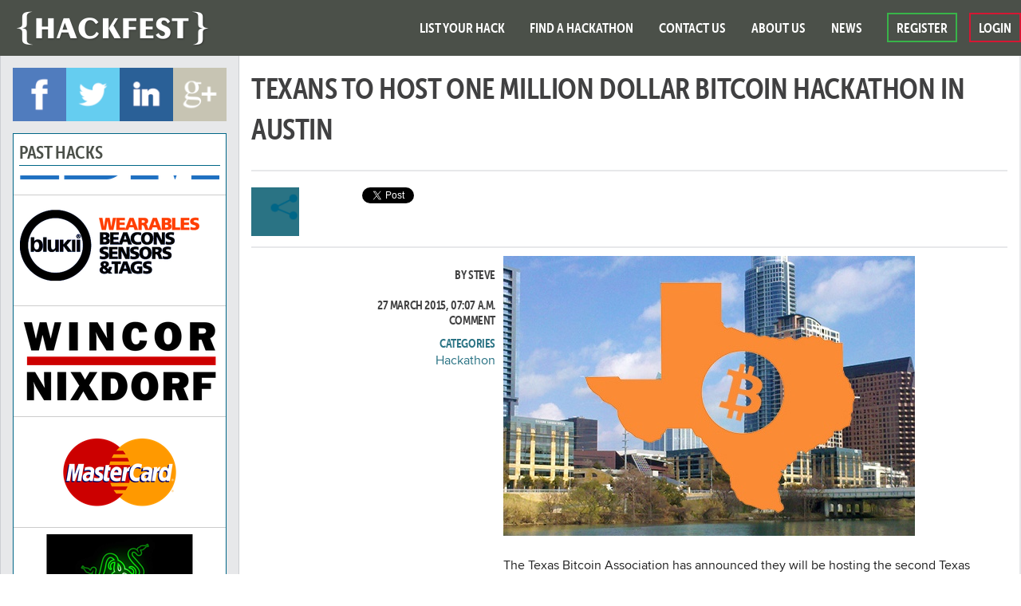

--- FILE ---
content_type: text/html; charset=utf-8
request_url: https://www.the-hackfest.com/hackathon-news/2015/mar/27/texans-host-one-million-dollar-bitcoin-hackathon-austin/
body_size: 14118
content:

<!DOCTYPE html>
<!--[if IE 8]>
    <html class="no-js lt-ie9" lang="en" >
<![endif]-->
<!--[if gt IE 8]><!-->
<html class="no-js" lang="en">
<!--<![endif]-->
<head>
<title>Texans to Host One Million Dollar Bitcoin Hackathon In Austin | Hackfest</title>
<meta charset="utf-8"/>
<meta name="viewport" content="width=device-width"/>
<meta name="description" content="The Texas Bitcoin Association has announced they will be hosting the second Texas Bitcoin Conference March 27-29, 2015, a technological summit to showcase new developments that support Bitcoin, cryptocurrency and its proliferation."/>
<meta property="og:site_name" content="Hackfest">
<meta property="og:image" content="http://www.the-hackfest.com/media/img/news/texasbitcoin.jpg.600x600_q96.jpg">
<meta property="fb:admins" content="100002187727679">
<meta property="fb:app_id" content="376201135905693">
<meta property="og:title" content="Texans to Host One Million Dollar Bitcoin Hackathon In Austin ">
<meta property="og:description" content="The Texas Bitcoin Association has announced they will be hosting the second Texas Bitcoin Conference March 27-29, 2015, a technological summit to showcase new developments that support Bitcoin, cryptocurrency and its proliferation.">
<meta property="og:url" content="https://www.the-hackfest.com/hackathon-news/2015/mar/27/texans-host-one-million-dollar-bitcoin-hackathon-austin/">
<meta property="og:type" content="article">
<link rel="canonical" href="http://www.the-hackfest.com/hackathon-news/2015/mar/27/texans-host-one-million-dollar-bitcoin-hackathon-austin/">
<!--[if IE]><link rel="shortcut icon" href="/static/img/favicon.png"><![endif]-->
<link rel="icon" type="image/png" href="/static/img/xfavicon.png.pagespeed.ic.yY9z8pyYkD.webp"/>
<link href="/static/css/A.app.css.pagespeed.cf.dJwvBGgmqg.css" media="screen, projector, print" rel="stylesheet" type="text/css"/>
<style media="screen, projection">aside.slider .jcarousel-clip{overflow:hidden}aside.slider .jcarousel-item{background-color:#fff;border:none;border-top:1px solid #ccc;padding:8px}header .jcarousel-container-horizontal,header .jcarousel-clip-horizontal{height:130px;width:100%}header .jcarousel-item{height:130px;width:286px}header .jcarousel-clip{height:130px;overflow:hidden}header ul#headercarousel{height:130px;overflow:hidden}header ul#headercarousel li{display:inline-block;list-style:none}</style>
<style type="text/css">.jcarousel-container-vertical,.jcarousel-clip-vertical{height:556px;width:266px}.jcarousel-item{height:139px;width:266px}</style>
<script src="/static/js/lib/custom.modernizr.js.pagespeed.jm.fHFG8H195u.js"></script>
<script type="text/javascript" src="//newsharecounts.s3-us-west-2.amazonaws.com/nsc.js"></script><script type="text/javascript">window.newShareCountsAuto="smart";</script>
<script src="//platform.linkedin.com/in.js" type="text/javascript">
      lang: en_US
    </script>
<script type="text/javascript" src="//use.typekit.net/vuy6eah.js"></script>
<script type="text/javascript">try{Typekit.load();}catch(e){}</script>
<script src="//ajax.googleapis.com/ajax/libs/jquery/1.10.2/jquery.min.js"></script>
<script>window.jQuery||document.write('<script src="/static/js/lib/jquery.js"><\/script>')</script>
<script>(function(i,s,o,g,r,a,m){i['GoogleAnalyticsObject']=r;i[r]=i[r]||function(){(i[r].q=i[r].q||[]).push(arguments)},i[r].l=1*new Date();a=s.createElement(o),m=s.getElementsByTagName(o)[0];a.async=1;a.src=g;m.parentNode.insertBefore(a,m)})(window,document,'script','//www.google-analytics.com/analytics.js','ga');ga('create','UA-64249999-1','auto');ga('send','pageview');</script>
</head>
<body id="">
<script>window.fbAsyncInit=function(){FB.init({appId:'376201135905693',xfbml:false,version:'v2.2'});};(function(d,s,id){var js,fjs=d.getElementsByTagName(s)[0];if(d.getElementById(id)){return;}js=d.createElement(s);js.id=id;js.src="//connect.facebook.net/en_US/sdk.js";fjs.parentNode.insertBefore(js,fjs);}(document,'script','facebook-jssdk'));</script>
<div class="contain-to-grid sticky">
<nav class="top-bar  hide-for-small">
<ul class="title-area">
<li class="name">
<h1><a href="/"><img src="/static/img/xlogo.png.pagespeed.ic.RS3nl160fr.webp" alt="Hackfest"></a></h1>
</li>
<li class="toggle-topbar menu-icon"><a href="#"><span>Menu</span></a></li>
</ul>
<section class="top-bar-section">
<ul class="right">
<li><a href="/events/set-hackathon-challenges/">List Your Hack</a></li>
<li><a href="/events/">Find a Hackathon</a></li>
<li><a href="/contact-us/">Contact Us</a></li>
<li><a href="/about-us/">About Us</a></li>
<li><a href="/hackathon-news/">News</a></li>
<li class="button_green"><a href="/profiles/create/">Register</a></li>
<li class="button_red"><a href="/accounts/login/?next=/hackathon-news/2015/mar/27/texans-host-one-million-dollar-bitcoin-hackathon-austin/">Login</a></li>
</ul>
</section>
</nav>
</div>
<div class="container" id="main">
<div id="sidebar_menus">
<div id="sidebar_content_top">
<aside class="snippet"><a href="https://www.facebook.com/thehackfest" target="_blank"><img src="[data-uri]" style="width:67px; height:67px;"></a><a href="https://twitter.com/thehackfest" target="_blank"><img src="[data-uri]" style="width:67px; height:67px;"></a><a href="https://www.linkedin.com/groups?gid=4684186" target="_blank"><img src="[data-uri]" style="width:67px; height:67px;"></a><a href="https://plus.google.com/+The-hackfest/posts" target="_blank"><img src="[data-uri]" style="width:67px; height:67px;"></a></aside>
<aside class="slider">
<h4>Past hacks</h4>
<ul id="jcarousel">
<li>
<a href="http://www.the-hackfest.com/events/ibm-travel-smarter-london/" target="_blank" title="IBM">
<img src="/media/img/companies/ibm/xIBM_logo.png.250x122_q85_pad_image.png.pagespeed.ic.-zSyxIZ1XL.webp" alt="">
</a>
</li>
<li>
<a href="http://www.the-hackfest.com/events/blukii-hackfest/" target="_blank" title="Blukii">
<img src="/media/img/companies/blukii/xblukii.png.250x122_q85_pad_image.png.pagespeed.ic.oTSrsq1WRm.webp" alt="">
</a>
</li>
<li>
<a href="http://www.the-hackfest.com/events/wincor-nixdorf-hackfest/" target="_blank" title="Wincor Nixdorf">
<img src="/media/img/companies/wincor-nixdorf/xWincor_Nixdorf.png.250x122_q85_pad_image.png.pagespeed.ic.BHFaZ0t6j3.webp" alt="">
</a>
</li>
<li>
<a href="http://www.the-hackfest.com/events/mastercard-api-challenge/" target="_blank" title="Mastercard">
<img src="/media/img/companies/mastercard/xMasterCard-Logo.png.250x122_q85_pad_image.png.pagespeed.ic.vvn6whUvtF.webp" alt="">
</a>
</li>
<li>
<a href="http://www.the-hackfest.com/events/razer-nabu-hackfest-2014/" target="_blank" title="Razer">
<img src="/media/img/companies/razer/xRazer_logo.jpg.250x122_q85_pad_image.png.pagespeed.ic.wSz4BF-6XC.webp" alt="">
</a>
</li>
<li>
<a href="http://www.the-hackfest.com/events/progress-more-you-node/" target="_blank" title="Progress">
<img src="/media/img/companies/progress/xprogress_h7QmOk7.png.250x122_q85_pad_image.png.pagespeed.ic.aywR6cBCE5.webp" alt="">
</a>
</li>
<li>
<a href="http://archive.the-hackfest.com/past-hacks/apps-hackfest-london-2013.html" target="_blank" title="Amazon">
<img src="/media/img/companies/amazon/xamazon-logo-com-uk.jpg.250x122_q85_pad_image.png.pagespeed.ic.OHr5397zHg.webp" alt="">
</a>
</li>
<li>
<a href="http://archive.the-hackfest.com/past-hacks/apps-hackfest-london-2013.html" target="_blank" title="Betfair">
<img src="/media/img/companies/betfair/xBetfair-Logo-EPS-vector-image.png.250x122_q85_pad_image.png.pagespeed.ic.UJ3_pm8V1C.webp" alt="">
</a>
</li>
<li>
<a href="http://archive.the-hackfest.com/past-hacks/apps-hackfest-london-2013.html" target="_blank" title="Hailo">
<img src="/media/img/companies/hailo/xhailo-logo.jpg.250x122_q85_pad_image.png.pagespeed.ic.4c9a2Xh-kC.webp" alt="">
</a>
</li>
<li>
<a href="http://archive.the-hackfest.com/past-hacks/apps-hackfest-london-2013.html" target="_blank" title="Nuance">
<img src="/media/img/companies/nuance/xNuance_Communications_logo.svg.png.250x122_q85_pad_image.png.pagespeed.ic.C_191glrFM.webp" alt="">
</a>
</li>
<li>
<a href="http://archive.the-hackfest.com/past-hacks/tv-hackfest-london-2013.html" target="_blank" title="Sky">
<img src="/media/img/companies/sky/xsky-logo.png.250x122_q85_pad_image.png.pagespeed.ic.54R43TWDNo.webp" alt="">
</a>
</li>
<li>
<a href="http://archive.the-hackfest.com/past-hacks/tv-hackfest-london-2013.html" target="_blank" title="Gracenote">
<img src="/media/img/companies/gracenote/xGracenote_Logo.jpg.250x122_q85_pad_image.png.pagespeed.ic.u19hUBAfHe.webp" alt="">
</a>
</li>
<li>
<a href="http://archive.the-hackfest.com/past-hacks/tv-hackfest-london-2013.html" target="_blank" title="Civolution">
<img src="/media/img/companies/civolution/xCivolution-Logo.jpg.250x122_q85_pad_image.png.pagespeed.ic.XvnRsKBpuj.webp" alt="">
</a>
</li>
<li>
<a href="http://archive.the-hackfest.com/past-hacks/tv-hackfest-london-2013.html" target="_blank" title="Zeebox">
<img src="/media/img/companies/zeebox/xzeebox-logo-o.png.250x122_q85_pad_image.png.pagespeed.ic._WXLPH2qXl.webp" alt="">
</a>
</li>
<li>
<a href="http://archive.the-hackfest.com/past-hacks/auto-hackfest-london-2013.html" target="_blank" title="GM">
<img src="/media/img/companies/gm/xGM_logo.png.250x122_q85_pad_image.png.pagespeed.ic.5e8qDNxAEH.webp" alt="">
</a>
</li>
<li>
<a href="http://archive.the-hackfest.com/past-hacks/tv-hackfest-san-fran-2014.html" target="_blank" title="LG">
<img src="/media/img/companies/lg/xLG_Logo.svg.png.250x122_q85_pad_image.png.pagespeed.ic.xRNiQYni0U.webp" alt="">
</a>
</li>
<li>
<a href="http://archive.the-hackfest.com/past-hacks/health-hackfest-brussels-2014.html" target="_blank" title="Google">
<img src="/media/img/companies/google/xgoogle-logo.jpg.250x122_q85_pad_image.png.pagespeed.ic.h20jTLL79n.webp" alt="">
</a>
</li>
<li>
<a href="http://archive.the-hackfest.com/past-hacks/m2m-hackfest-london-2013.html" target="_blank" title="Xively">
<img src="/media/img/companies/xively/xxively-a3a5ade94230669d1a0d82473b025c93.png.250x122_q85_pad_image.png.pagespeed.ic.oRcrcVQfdK.webp" alt="">
</a>
</li>
<li>
<a href="http://archive.the-hackfest.com/past-hacks/m2m-hackfest-london-2013.html" target="_blank" title="Kii">
<img src="/media/img/companies/kii/xKii_Logo.jpg.250x122_q85_pad_image.png.pagespeed.ic.TX3MXoebC4.webp" alt="">
</a>
</li>
<li>
<a href="http://archive.the-hackfest.com/past-hacks/m2m-hackfest-london-2013.html" target="_blank" title="Aeris">
<img src="/media/img/companies/aeris/xaeris-communications-logo-83-1358967644_7k7CgjV.jpg.250x122_q85_pad_image.png.pagespeed.ic.GfB0RCQNFC.webp" alt="">
</a>
</li>
<li>
<a href="http://archive.the-hackfest.com/past-hacks/health-hackfest-brussels-2014.html" target="_blank" title="W3C">
<img src="/media/img/companies/w3c/xw3c.png.250x122_q85_pad_image.png.pagespeed.ic.Y03uxQLoJ_.webp" alt="">
</a>
</li>
</ul>
</aside>
</div>
</div>
<div id="content_wrapper">
<div id="content">
<article class="news">
<h2>Texans to Host One Million Dollar Bitcoin Hackathon In Austin </h2>
<div class="main_content">
<div class="social" id="news-10">
<div class="share_total">
<img src="[data-uri]">
</div>
<div class="share_wrap"><div class="fb-share-button" data-href="http://www.the-hackfest.com/news/2015/mar/27/texans-host-one-million-dollar-bitcoin-hackathon-austin/" data-type="box_count"></div><script type="in/share" data-url="http://www.the-hackfest.com/news/2015/mar/27/texans-host-one-million-dollar-bitcoin-hackathon-austin/" data-counter="top"></script><div class="g-plusone" data-size="tall" data-href="http://www.the-hackfest.com/news/2015/mar/27/texans-host-one-million-dollar-bitcoin-hackathon-austin/"></div><div class="twitter_widget"><a href="http://twitter.com/share" class="twitter-share-button" data-count="vertical" data-text="Texans to Host One Million Dollar Bitcoin Hackathon In Austin " data-via="" data-url="http://www.the-hackfest.com/news/2015/mar/27/texans-host-one-million-dollar-bitcoin-hackathon-austin/">Tweet</a></div></div>
</div>
<div class="share_box">
<div class="meta">
<h4>
<a href="/hackathon-news/?user=19" rel="author" id="author">By steve</a><br>
27 March 2015, 07:07 a.m.<br>
comment
</h4>
<h4 id="categories">Categories</h4>
<a href="/hackathon-news/?categories=1" id="categories">Hackathon</a>
</div>
</div>
<div class="content">
<div class="image_wrapper">
<img src="/media/img/news/xtexasbitcoin.jpg.800x600_q96.jpg.pagespeed.ic.kaGJjYM0vb.webp">
</div>
<p>The Texas Bitcoin Association has announced they will be hosting the second Texas Bitcoin Conference March 27-29, 2015, a technological summit to showcase new developments that support Bitcoin, cryptocurrency and its proliferation.</p>
<p>The conference will include the Bitcoin 2.0 Million Dollar Hackathon, where teams will compete for more than $1 million in prizes and contracts. Organizers will also release their call for papers that focus on greater technological information about Bitcoin.</p>
<p>“The 1st Texas Bitcoin Hackathon led the charge for developer participation in Bitcoin conferences, and served as a launching point for our platform. We look forward to the next one!” Shawn Wilkinson, founder of Storj, told Bitcoin Magazine.<br>
“The Texas Crypto 2.0 Hackathon is designed to empower the next generation of decentralized applications using blockchain technology to become reality,” added David Johnston, managing director of the Dapps Venture Fund.</p>
<p>The event will be held at Moody Theater in Austin and will spotlight the diversity of the Bitcoin community worldwide.</p>
<p>“The Texas Bitcoin Conference is focusing on the blockchain and the many ways Bitcoin can impact finance, business and government beyond just by being a better payment rail,” said Paul Snow, chairman of the Texas Bitcoin Conference in Bitcoin Magazine.</p>
<p>Conference sponsors are Rivetz, GoCoin, Cryptocurrency Partners, Decentralized Applications Fund, Lighthouse Partners, Tally Capital, Digital Currency Council, Uber and Lyft.</p>
<p>Tickets and registration information can be found at http://texasbitcoinconference.com .</p>
<p> </p>
<div id="comments">
<div id="leave_comment">
<h4 class="prepend-top">Leave a comment</h4>
<form action="." class="commentform " method="POST">
<input type='hidden' name='csrfmiddlewaretoken' value='PRGAVLnZbPdK6Kn5Ib0XHmDggv1ZwNjF'/>
<textarea cols="40" id="id_comment" name="comment" rows="10">
</textarea>
<input id="id_honeypot" name="honeypot" type="text"/>
<input id="id_content_type" name="content_type" type="hidden" value="hub.news"/>
<input id="id_object_pk" name="object_pk" type="hidden" value="10"/>
<input id="id_timestamp" name="timestamp" type="hidden" value="1768995077"/>
<input id="id_parent" name="parent" type="hidden"/>
<input id="id_security_hash" name="security_hash" type="hidden" value="53305591615420982f1a8779876c8180b604eb2c"/>
<div class="details">
<label for="id_username">
Display name
<strong class="req">*</strong>
</label>
<input id="id_username" maxlength="100" name="username" type="text"/>
<label for="id_email">
Email address
<strong class="req">*</strong>
</label>
<input id="id_email" maxlength="255" name="email" type="email"/>
<label for="id_password1">
Password
<strong class="req">*</strong>
</label>
<input id="id_password1" name="password1" type="password"/>
<label for="id_password2">
Password confirmation
<strong class="req">*</strong>
</label>
<input id="id_password2" name="password2" type="password"/>
<div class="emailer_fields">
<label for="id_job_title">
Job title
<strong class="req">*</strong>
</label>
<input id="id_job_title" maxlength="255" name="job_title" type="text"/>
<label for="id_company">
Company
<strong class="req">*</strong>
</label>
<input id="id_company" maxlength="255" name="company" type="text"/>
<label for="id_company_size">
Company size
<strong class="req">*</strong>
</label>
<select id="id_company_size" name="company_size">
<option value="one">1 - 4</option>
<option value="five">5 - 9</option>
<option value="ten">10 - 19</option>
<option value="twenty">20 - 49</option>
<option value="fifty">50 - 99</option>
<option value="hundred">100 - 249</option>
<option value="twofifty">250 - 499</option>
<option value="fiveh">500 - 999</option>
<option value="grand">1000+</option>
</select>
<label for="id_country">
Country
<strong class="req">*</strong>
</label>
<select id="id_country" name="country">
<option value="GB">United Kingdom</option>
<option value="AF">Afghanistan</option>
<option value="AX">Aland Islands</option>
<option value="AL">Albania</option>
<option value="DZ">Algeria</option>
<option value="AS">American Samoa</option>
<option value="AD">Andorra</option>
<option value="AO">Angola</option>
<option value="AI">Anguilla</option>
<option value="AQ">Antarctica</option>
<option value="AG">Antigua and Barbuda</option>
<option value="AR">Argentina</option>
<option value="AM">Armenia</option>
<option value="AW">Aruba</option>
<option value="AU">Australia</option>
<option value="AT">Austria</option>
<option value="AZ">Azerbaijan</option>
<option value="BS">Bahamas</option>
<option value="BH">Bahrain</option>
<option value="BD">Bangladesh</option>
<option value="BB">Barbados</option>
<option value="BY">Belarus</option>
<option value="BE">Belgium</option>
<option value="BZ">Belize</option>
<option value="BJ">Benin</option>
<option value="BM">Bermuda</option>
<option value="BT">Bhutan</option>
<option value="BO">Bolivia</option>
<option value="BA">Bosnia and Herzegovina</option>
<option value="BW">Botswana</option>
<option value="BV">Bouvet Island</option>
<option value="BR">Brazil</option>
<option value="IO">British Indian Ocean Territory</option>
<option value="BN">Brunei Darussalam</option>
<option value="BG">Bulgaria</option>
<option value="BF">Burkina Faso</option>
<option value="BI">Burundi</option>
<option value="KH">Cambodia</option>
<option value="CM">Cameroon</option>
<option value="CA">Canada</option>
<option value="CV">Cape Verde</option>
<option value="KY">Cayman Islands</option>
<option value="CF">Central African Republic</option>
<option value="TD">Chad</option>
<option value="CL">Chile</option>
<option value="CN">China</option>
<option value="CX">Christmas Island</option>
<option value="CC">Cocos (Keeling) Islands</option>
<option value="CO">Colombia</option>
<option value="KM">Comoros</option>
<option value="CG">Congo</option>
<option value="CD">Congo, The Democratic Republic of the</option>
<option value="CK">Cook Islands</option>
<option value="CR">Costa Rica</option>
<option value="CI">Cote d&#39;Ivoire</option>
<option value="HR">Croatia</option>
<option value="CU">Cuba</option>
<option value="CY">Cyprus</option>
<option value="CZ">Czech Republic</option>
<option value="DK">Denmark</option>
<option value="DJ">Djibouti</option>
<option value="DM">Dominica</option>
<option value="DO">Dominican Republic</option>
<option value="EC">Ecuador</option>
<option value="EG">Egypt</option>
<option value="SV">El Salvador</option>
<option value="GQ">Equatorial Guinea</option>
<option value="ER">Eritrea</option>
<option value="EE">Estonia</option>
<option value="ET">Ethiopia</option>
<option value="FK">Falkland Islands (Malvinas)</option>
<option value="FO">Faroe Islands</option>
<option value="FJ">Fiji</option>
<option value="FI">Finland</option>
<option value="FR">France</option>
<option value="GF">French Guiana</option>
<option value="PF">French Polynesia</option>
<option value="TF">French Southern Territories</option>
<option value="GA">Gabon</option>
<option value="GM">Gambia</option>
<option value="GE">Georgia</option>
<option value="DE">Germany</option>
<option value="GH">Ghana</option>
<option value="GI">Gibraltar</option>
<option value="GR">Greece</option>
<option value="GL">Greenland</option>
<option value="GD">Grenada</option>
<option value="GP">Guadeloupe</option>
<option value="GU">Guam</option>
<option value="GT">Guatemala</option>
<option value="GG">Guernsey</option>
<option value="GN">Guinea</option>
<option value="GW">Guinea-Bissau</option>
<option value="GY">Guyana</option>
<option value="HT">Haiti</option>
<option value="HM">Heard Island and McDonald Islands</option>
<option value="VA">Holy See (Vatican City State)</option>
<option value="HN">Honduras</option>
<option value="HK">Hong Kong</option>
<option value="HU">Hungary</option>
<option value="IS">Iceland</option>
<option value="IN">India</option>
<option value="ID">Indonesia</option>
<option value="IR">Iran, Islamic Republic of</option>
<option value="IQ">Iraq</option>
<option value="IE">Ireland</option>
<option value="IM">Isle of Man</option>
<option value="IL">Israel</option>
<option value="IT">Italy</option>
<option value="JM">Jamaica</option>
<option value="JP">Japan</option>
<option value="JE">Jersey</option>
<option value="JO">Jordan</option>
<option value="KZ">Kazakhstan</option>
<option value="KE">Kenya</option>
<option value="KI">Kiribati</option>
<option value="KP">Korea, Democratic People&#39;s Republic of</option>
<option value="KR">Korea, Republic of</option>
<option value="KW">Kuwait</option>
<option value="KG">Kyrgyzstan</option>
<option value="LA">Lao People&#39;s Democratic Republic</option>
<option value="LV">Latvia</option>
<option value="LB">Lebanon</option>
<option value="LS">Lesotho</option>
<option value="LR">Liberia</option>
<option value="LY">Libyan Arab Jamahiriya</option>
<option value="LI">Liechtenstein</option>
<option value="LT">Lithuania</option>
<option value="LU">Luxembourg</option>
<option value="MO">Macao</option>
<option value="MK">Macedonia, The Former Yugoslav Republic of</option>
<option value="MG">Madagascar</option>
<option value="MW">Malawi</option>
<option value="MY">Malaysia</option>
<option value="MV">Maldives</option>
<option value="ML">Mali</option>
<option value="MT">Malta</option>
<option value="MH">Marshall Islands</option>
<option value="MQ">Martinique</option>
<option value="MR">Mauritania</option>
<option value="MU">Mauritius</option>
<option value="YT">Mayotte</option>
<option value="MX">Mexico</option>
<option value="FM">Micronesia, Federated States of</option>
<option value="MD">Moldova</option>
<option value="MC">Monaco</option>
<option value="MN">Mongolia</option>
<option value="ME">Montenegro</option>
<option value="MS">Montserrat</option>
<option value="MA">Morocco</option>
<option value="MZ">Mozambique</option>
<option value="MM">Myanmar</option>
<option value="NA">Namibia</option>
<option value="NR">Nauru</option>
<option value="NP">Nepal</option>
<option value="NL">Netherlands</option>
<option value="AN">Netherlands Antilles</option>
<option value="NC">New Caledonia</option>
<option value="NZ">New Zealand</option>
<option value="NI">Nicaragua</option>
<option value="NE">Niger</option>
<option value="NG">Nigeria</option>
<option value="NU">Niue</option>
<option value="NF">Norfolk Island</option>
<option value="MP">Northern Mariana Islands</option>
<option value="NO">Norway</option>
<option value="OM">Oman</option>
<option value="PK">Pakistan</option>
<option value="PW">Palau</option>
<option value="PS">Palestinian Territory, Occupied</option>
<option value="PA">Panama</option>
<option value="PG">Papua New Guinea</option>
<option value="PY">Paraguay</option>
<option value="PE">Peru</option>
<option value="PH">Philippines</option>
<option value="PN">Pitcairn</option>
<option value="PL">Poland</option>
<option value="PT">Portugal</option>
<option value="PR">Puerto Rico</option>
<option value="QA">Qatar</option>
<option value="RE">Reunion</option>
<option value="RO">Romania</option>
<option value="RU">Russian Federation</option>
<option value="RW">Rwanda</option>
<option value="BL">Saint Barthelemy</option>
<option value="SH">Saint Helena</option>
<option value="KN">Saint Kitts and Nevis</option>
<option value="LC">Saint Lucia</option>
<option value="MF">Saint Martin</option>
<option value="PM">Saint Pierre and Miquelon</option>
<option value="VC">Saint Vincent and the Grenadines</option>
<option value="WS">Samoa</option>
<option value="SM">San Marino</option>
<option value="ST">Sao Tome and Principe</option>
<option value="SA">Saudi Arabia</option>
<option value="SN">Senegal</option>
<option value="RS">Serbia</option>
<option value="SC">Seychelles</option>
<option value="SL">Sierra Leone</option>
<option value="SG">Singapore</option>
<option value="SK">Slovakia</option>
<option value="SI">Slovenia</option>
<option value="SB">Solomon Islands</option>
<option value="SO">Somalia</option>
<option value="ZA">South Africa</option>
<option value="GS">South Georgia and the South Sandwich Islands</option>
<option value="ES">Spain</option>
<option value="LK">Sri Lanka</option>
<option value="SD">Sudan</option>
<option value="SR">Suriname</option>
<option value="SJ">Svalbard and Jan Mayen</option>
<option value="SZ">Swaziland</option>
<option value="SE">Sweden</option>
<option value="CH">Switzerland</option>
<option value="SY">Syrian Arab Republic</option>
<option value="TW">Taiwan, Province of China</option>
<option value="TJ">Tajikistan</option>
<option value="TZ">Tanzania, United Republic of</option>
<option value="TH">Thailand</option>
<option value="TL">Timor-Leste</option>
<option value="TG">Togo</option>
<option value="TK">Tokelau</option>
<option value="TO">Tonga</option>
<option value="TT">Trinidad and Tobago</option>
<option value="TN">Tunisia</option>
<option value="TR">Turkey</option>
<option value="TM">Turkmenistan</option>
<option value="TC">Turks and Caicos Islands</option>
<option value="TV">Tuvalu</option>
<option value="UG">Uganda</option>
<option value="UA">Ukraine</option>
<option value="AE">United Arab Emirates</option>
<option value="US">United States</option>
<option value="UM">United States Minor Outlying Islands</option>
<option value="UY">Uruguay</option>
<option value="UZ">Uzbekistan</option>
<option value="VU">Vanuatu</option>
<option value="VE">Venezuela</option>
<option value="VN">Viet Nam</option>
<option value="VG">Virgin Islands, British</option>
<option value="VI">Virgin Islands, U.S.</option>
<option value="WF">Wallis and Futuna</option>
<option value="EH">Western Sahara</option>
<option value="YE">Yemen</option>
<option value="ZM">Zambia</option>
<option value="ZW">Zimbabwe</option>
</select>
</div>
</div>
<div class="options">
<label for="id_t_and_c">
I agree to the <a href="/about-us/site-tcs/">Terms and Conditions</a>
<strong class="req">*</strong>
</label>
<input id="id_t_and_c" name="t_and_c" type="checkbox"/>
<label for="id_emailer">
I would like to receive the newsletter
</label>
<input id="id_emailer" name="emailer" type="checkbox"/>
<button type="submit">Submit comment</button>
</div>
</form>
<div class="alternatively">
<a class="login" href="/accounts/login/?next=/hackathon-news/2015/mar/27/texans-host-one-million-dollar-bitcoin-hackathon-austin/">log in</a>
<h4>Alternatively</h4>
<div class="socialauth">
<a href="/login/facebook/?next=/hackathon-news/2015/mar/27/texans-host-one-million-dollar-bitcoin-hackathon-austin/">
<img src="[data-uri]">
</a>
</div>
<p>This will only be used to quickly provide signup information and will not
allow us to post to your account or appear on your timeline.</p>
</div>
</div>
<div id="comment_list">
</div>
</div>
<script>function toggle_comment(element_string){element=document.getElementById(element_string);if(element.style.display==='block'){element.style.display='none';}else{element.style.display='block';}};</script>
</div>
</div>
</article>
</div>
</div>
<div id="sidebar_content_bottom">
</div>
</div>
<footer>
<div class="container">
<div class="column">
<nav>
<ul>
<li class="child">
<a href="/about-us/">About Us</a>
</li>
<li class="child">
<a href="/contact-us/">Contact Us</a>
</li>
</ul>
</nav>
</div>
<div class="column">
<nav>
<ul>
<li><a href="http://www.developerevents.org/">DEVELOPER EVENTS</a></li>
<li><a href="http://www.telecomsevents.com/">TELECOMS EVENTS</a></li>
<li><a href="http://www.marketing-events.net/">MARKETING EVENTS</a></li>
</ul>
</nav>
</div>
<div class="column">
<nav>
<ul>
<li><a href="http://www.the-hackfest.com/events/">FIND A HACKATHON CHALLENGE</a></li>
<li><a href="http://archive.the-hackfest.com/">ARCHIVE WEBSITE</a></li>
</ul>
</nav>
</div>
<div class="column">
<nav>
<ul>
<li class="child">
<a href="/terms-and-conditions/">Terms and Conditions</a>
</li>
</ul>
</nav>
</div>
<div class="summary">
<p>Hackfest is your ultimate hackathon partner. It is a platform where partners can organise and promote exciting hackathons and hackers can easily find new challenges to take part in. It can be used as a basic listing site or as a full platform to assist with organising and running any type of challenge, anywhere across the world.</p>
</div>
<div class="social">
<img src="/static/img/xlogo_small_reverse.png.pagespeed.ic.-K4T5odyrB.webp"><br>
Copyright &copy; 2014 Hackfest<br>
All Rights Reserved.
</div>
</div>
</footer>
<script src="/static/js/lib/chosen.jquery.min.js+jquery.datePicker.js.pagespeed.jc.4E0RjIir4x.js"></script><script>eval(mod_pagespeed_8ZnQ8W8dWU);</script>
<script>eval(mod_pagespeed_Egz4YLJLQl);</script>
<script src="/static/js/lib,_foundation,_foundation.js+lib,_foundation,_foundation.topbar.js+jquery.jcarousel.old.min.js.pagespeed.jc.oYNqIeXWZG.js"></script><script>eval(mod_pagespeed_VQDH6xmzZ9);</script>
<script>eval(mod_pagespeed_QtnT3hNvrf);</script>
<script>eval(mod_pagespeed_swWRlnW$BP);</script>
<script type="text/javascript">$(function(){$('#jcarousel').jcarousel({animation:2000,auto:3,scroll:1,wrap:'circular',vertical:true});});</script>
<script src="/static/js/default.js+script.js.pagespeed.jc.XClBtjJG8M.js"></script><script>eval(mod_pagespeed_RrVSQgYthO);</script>
<script>eval(mod_pagespeed_dlPTSvPGWf);</script>
<script>$(document).foundation();</script>
<script>!function(d,s,id){var js,fjs=d.getElementsByTagName(s)[0];if(!d.getElementById(id)){js=d.createElement(s);js.id=id;js.src="//platform.twitter.com/widgets.js";fjs.parentNode.insertBefore(js,fjs);}}(document,"script","twitter-wjs");</script>
<script type="text/javascript">(function(){var po=document.createElement('script');po.type='text/javascript';po.async=true;po.src='https://apis.google.com/js/plusone.js';var s=document.getElementsByTagName('script')[0];s.parentNode.insertBefore(po,s);})();</script>
</body>
</html>


--- FILE ---
content_type: text/html; charset=utf-8
request_url: https://accounts.google.com/o/oauth2/postmessageRelay?parent=https%3A%2F%2Fwww.the-hackfest.com&jsh=m%3B%2F_%2Fscs%2Fabc-static%2F_%2Fjs%2Fk%3Dgapi.lb.en.2kN9-TZiXrM.O%2Fd%3D1%2Frs%3DAHpOoo_B4hu0FeWRuWHfxnZ3V0WubwN7Qw%2Fm%3D__features__
body_size: 164
content:
<!DOCTYPE html><html><head><title></title><meta http-equiv="content-type" content="text/html; charset=utf-8"><meta http-equiv="X-UA-Compatible" content="IE=edge"><meta name="viewport" content="width=device-width, initial-scale=1, minimum-scale=1, maximum-scale=1, user-scalable=0"><script src='https://ssl.gstatic.com/accounts/o/2580342461-postmessagerelay.js' nonce="dIJDyzNxVQ42C7XF_6Lciw"></script></head><body><script type="text/javascript" src="https://apis.google.com/js/rpc:shindig_random.js?onload=init" nonce="dIJDyzNxVQ42C7XF_6Lciw"></script></body></html>

--- FILE ---
content_type: text/css
request_url: https://www.the-hackfest.com/static/css/A.app.css.pagespeed.cf.dJwvBGgmqg.css
body_size: 25608
content:
article,aside,details,figcaption,figure,footer,header,hgroup,main,nav,section,summary{display:block}audio,canvas,video{display:inline-block}audio:not([controls]){display:none;height:0}[hidden],template{display:none}script{display:none!important}html{font-family:sans-serif;-ms-text-size-adjust:100%;-webkit-text-size-adjust:100%}body{margin:0}a{background:transparent}a:focus{outline:thin dotted}a:active,a:hover{outline:0}h1{font-size:2em;margin:.67em 0}abbr[title]{border-bottom:1px dotted}b,strong{font-weight:bold}dfn{font-style:italic}hr{-moz-box-sizing:content-box;box-sizing:content-box;height:0}mark{background:#ff0;color:#000}code,kbd,pre,samp{font-family:monospace,serif;font-size:1em}pre{white-space:pre-wrap}q{quotes:"\201C" "\201D" "\2018" "\2019"}small{font-size:80%}sub,sup{font-size:75%;line-height:0;position:relative;vertical-align:baseline}sup{top:-.5em}sub{bottom:-.25em}img{border:0}svg:not(:root){overflow:hidden}figure{margin:0}fieldset{border:1px solid silver;margin:0 2px;padding:.35em .625em .75em}legend{border:0;padding:0}button,input,select,textarea{font-family:inherit;font-size:100%;margin:0}button,input{line-height:normal}button,select{text-transform:none}button,html input[type="button"],input[type="reset"],input[type="submit"]{-webkit-appearance:button;cursor:pointer}button[disabled],html input[disabled]{cursor:default}input[type="checkbox"],input[type="radio"]{box-sizing:border-box;padding:0}input[type="search"]{-webkit-appearance:textfield;-moz-box-sizing:content-box;-webkit-box-sizing:content-box;box-sizing:content-box}input[type="search"]::-webkit-search-cancel-button,input[type="search"]::-webkit-search-decoration{-webkit-appearance:none}button::-moz-focus-inner,input::-moz-focus-inner{border:0;padding:0}textarea{overflow:auto;vertical-align:top}table{border-collapse:collapse;border-spacing:0}meta.foundation-mq-small{font-family:"only screen and (min-width: 768px)";width:768px}meta.foundation-mq-medium{font-family:"only screen and (min-width:1024px)";width:1024px}meta.foundation-mq-large{font-family:"only screen and (min-width:1280px)";width:1280px}*,*:before,*:after{-moz-box-sizing:border-box;-webkit-box-sizing:border-box;box-sizing:border-box}html,body{font-size:100%}body{background:#fff;color:#222;padding:0;margin:0;font-family:"proxima-nova";font-weight:normal;font-style:normal;line-height:1;position:relative;cursor:default}a:hover{cursor:pointer}img,object,embed{max-width:100%;height:auto}object,embed{height:100%}img{-ms-interpolation-mode:bicubic}#map_canvas img,#map_canvas embed,#map_canvas object,.map_canvas img,.map_canvas embed,.map_canvas object{max-width:none!important}.left{float:left!important}.right{float:right!important}.text-left{text-align:left!important}.text-right{text-align:right!important}.text-center{text-align:center!important}.text-justify{text-align:justify!important}.hide{display:none}.antialiased{-webkit-font-smoothing:antialiased}img{display:inline-block;vertical-align:middle}textarea{height:auto;min-height:50px}select{width:100%}p.lead{font-size:1.21875em;line-height:1.6}.subheader{line-height:1.4;color:#6f6f6f;font-weight:300;margin-top:.2em;margin-bottom:.5em}div,dl,dt,dd,ul,ol,li,h1,h2,h3,h4,h5,h6,pre,form,p,blockquote,th,td{margin:0;padding:0;direction:ltr}a{color:#006687;text-decoration:none;line-height:inherit}a:hover,a:focus{color:#00536e}a img{border:none}p{font-family:inherit;font-weight:normal;font-size:1em;line-height:1.6;margin-bottom:1.25em;text-rendering:optimizeLegibility}p aside{font-size:.875em;line-height:1.35;font-style:italic}h1,h2,h3,h4,h5,h6{font-family:"museo-sans-condensed";font-weight:bold;font-style:normal;color:#222;text-rendering:optimizeLegibility;margin-top:.2em;margin-bottom:.5em;line-height:1.2125em}h1 small,h2 small,h3 small,h4 small,h5 small,h6 small{font-size:60%;color:#6f6f6f;line-height:0}h1{font-size:2.125em}h2{font-size:1.6875em}h3{font-size:1.375em}h4{font-size:1.125em}h5{font-size:1.125em}h6{font-size:1em}hr{border:solid #ddd;border-width:1px 0 0;clear:both;margin:1.25em 0 1.1875em;height:0}em,i{font-style:italic;line-height:inherit}strong,b{font-weight:bold;line-height:inherit}small{font-size:60%;line-height:inherit}code{font-family:Consolas,"Liberation Mono",Courier,monospace;font-weight:bold;color:#7f0a0c}ul,ol,dl{font-size:1em;line-height:1.6;margin-bottom:1.25em;list-style-position:outside;font-family:inherit}ul,ol{margin-left:0}ul.no-bullet,ol.no-bullet{margin-left:0}ul li ul,ul li ol{margin-left:1.25em;margin-bottom:0;font-size:1em}ul.square li ul,ul.circle li ul,ul.disc li ul{list-style:inherit}ul.square{list-style-type:square}ul.circle{list-style-type:circle}ul.disc{list-style-type:disc}ul.no-bullet{list-style:none}ol li ul,ol li ol{margin-left:1.25em;margin-bottom:0}dl dt{margin-bottom:.3em;font-weight:bold}dl dd{margin-bottom:.75em}abbr,acronym{text-transform:uppercase;font-size:90%;color:#222;border-bottom:1px dotted #ddd;cursor:help}abbr{text-transform:none}blockquote{margin:0 0 1.25em;padding:.5625em 1.25em 0 1.1875em;border-left:1px solid #ddd}blockquote cite{display:block;font-size:.8125em;color:#555}blockquote cite:before{content:"\2014 \0020"}blockquote cite a,blockquote cite a:visited{color:#555}blockquote,blockquote p{line-height:1.6;color:#6f6f6f}.vcard{display:inline-block;margin:0 0 1.25em 0;border:1px solid #ddd;padding:.625em .75em}.vcard li{margin:0;display:block}.vcard .fn{font-weight:bold;font-size:.9375em}.vevent .summary{font-weight:bold}.vevent abbr{cursor:default;text-decoration:none;font-weight:bold;border:none;padding:0 .0625em}@media only screen and (min-width:768px){h1,h2,h3,h4,h5,h6{line-height:1.4}h1{font-size:2.75em}h2{font-size:2.3125em}h3{font-size:1.6875em}h4{font-size:1.4375em}}.print-only{display:none!important}@media print{*{background:transparent!important;color:#000!important;box-shadow:none!important;text-shadow:none!important}a,a:visited{text-decoration:underline}a[href]:after{content:" (" attr(href) ")"}abbr[title]:after{content:" (" attr(title) ")"}.ir a:after,a[href^="javascript:"]:after,a[href^="#"]:after{content:""}pre,blockquote{border:1px solid #999;page-break-inside:avoid}thead{display:table-header-group}tr,img{page-break-inside:avoid}img{max-width:100%!important}@page{margin:0.5cm}p,h2,h3{orphans:3;widows:3}h2,h3{page-break-after:avoid}.hide-on-print{display:none!important}.print-only{display:block!important}.hide-for-print{display:none!important}.show-for-print{display:inherit!important}}.contain-to-grid{width:100%;background:#4b5049}.contain-to-grid .top-bar{margin-bottom:0}.fixed{width:100%;left:0;position:fixed;top:0;z-index:99}.fixed.expanded:not(.top-bar){overflow-y:auto;height:auto;width:100%;max-height:100%}.fixed.expanded:not(.top-bar) .title-area{position:fixed;width:100%;z-index:99}.fixed.expanded:not(.top-bar) .top-bar-section{z-index:98;margin-top:70px}.top-bar{overflow:hidden;height:70px;line-height:70px;position:relative;background:#4b5049;margin-bottom:0}.top-bar ul{margin-bottom:0;list-style:none}.top-bar .row{max-width:none}.top-bar form,.top-bar input{margin-bottom:0}.top-bar input{height:2.45em}.top-bar .button{padding-top:.5em;padding-bottom:.5em;margin-bottom:0}.top-bar .title-area{position:relative;margin:0}.top-bar .name{height:70px;margin:0;font-size:16px}.top-bar .name h1{line-height:70px;font-size:1.5625em;margin:0}.top-bar .name h1 a{font-weight:bold;color:#fff;width:50%;display:block;padding:0 23.33333px}.top-bar .toggle-topbar{position:absolute;right:0;top:0}.top-bar .toggle-topbar a{color:#fff;text-transform:uppercase;font-size:.8125em;font-weight:bold;position:relative;display:block;padding:0 23.33333px;height:70px;line-height:70px}.top-bar .toggle-topbar.menu-icon{right:23.33333px;top:50%;margin-top:-16px;padding-left:40px}.top-bar .toggle-topbar.menu-icon a{text-indent:-48px;width:34px;height:34px;line-height:33px;padding:0;color:#fff}.top-bar .toggle-topbar.menu-icon a span{position:absolute;right:0;display:block;width:16px;height:0;-webkit-box-shadow:0 10px 0 1px #fff , 0 16px 0 1px #fff , 0 22px 0 1px #fff;box-shadow:0 10px 0 1px #fff , 0 16px 0 1px #fff , 0 22px 0 1px #fff}.top-bar.expanded{height:auto;background:transparent}.top-bar.expanded .title-area{background:#4b5049}.top-bar.expanded .toggle-topbar a{color:#888}.top-bar.expanded .toggle-topbar a span{-webkit-box-shadow:0 10px 0 1px #888 , 0 16px 0 1px #888 , 0 22px 0 1px #888;box-shadow:0 10px 0 1px #888 , 0 16px 0 1px #888 , 0 22px 0 1px #888}.top-bar-section{left:0;position:relative;width:auto;-webkit-transition:left 300ms ease-out;-moz-transition:left 300ms ease-out;transition:left 300ms ease-out}.top-bar-section ul{width:100%;height:auto;display:block;background:#4b5049;font-size:16px;margin:0}.top-bar-section .divider,.top-bar-section [role="separator"]{border-bottom:solid 1px #646b61;border-top:solid 1px #323531;clear:both;height:1px;width:100%}.top-bar-section ul li>a{display:block;width:100%;color:#fff;padding:12px 0 12px 0;padding-left:23.33333px;font-size:1.0625em;font-weight:bold;background:#4b5049}.top-bar-section ul li>a.button{background:#006687;font-size:1.0625em;padding-right:23.33333px;padding-left:23.33333px}.top-bar-section ul li>a.button:hover{background:#003f54}.top-bar-section ul li>a.button.secondary{background:#2a7384}.top-bar-section ul li>a.button.secondary:hover{background:#1e515d}.top-bar-section ul li>a.button.success{background:#5da423}.top-bar-section ul li>a.button.success:hover{background:#457a1a}.top-bar-section ul li>a.button.alert{background:#c60f13}.top-bar-section ul li>a.button.alert:hover{background:#970b0e}.top-bar-section ul li:hover>a{background:#454943;color:#fff}.top-bar-section ul li.active>a{background:#4b5049;color:#fff}.top-bar-section .has-form{padding:23.33333px}.top-bar-section .has-dropdown{position:relative}.top-bar-section .has-dropdown>a:after{content:"";display:block;width:0;height:0;border:inset 5px;border-color:transparent transparent transparent rgba(255,255,255,.5);border-left-style:solid;margin-right:23.33333px;margin-top:-4.5px;position:absolute;top:50%;right:0}.top-bar-section .has-dropdown.moved{position:static}.top-bar-section .has-dropdown.moved>.dropdown{display:block}.top-bar-section .dropdown{position:absolute;left:100%;top:0;display:none;z-index:99}.top-bar-section .dropdown li{width:100%;height:auto}.top-bar-section .dropdown li a{font-weight:normal;padding:8px 23.33333px}.top-bar-section .dropdown li a.parent-link{font-weight:bold}.top-bar-section .dropdown li.title h5{margin-bottom:0}.top-bar-section .dropdown li.title h5 a{color:#fff;line-height:35px;display:block}.top-bar-section .dropdown label{padding:8px 23.33333px 2px;margin-bottom:0;text-transform:uppercase;color:#555;font-weight:bold;font-size:.625em}.top-bar-js-breakpoint{width:1265px!important;visibility:hidden}.js-generated{display:block}@media only screen and (min-width:1265px){.top-bar{background:#4b5049;*zoom:1;overflow:visible}.top-bar:before,.top-bar:after{content:" ";display:table}.top-bar:after{clear:both}.top-bar .toggle-topbar{display:none}.top-bar .title-area{float:left}.top-bar .name h1 a{width:auto}.top-bar input,.top-bar .button{line-height:2em;font-size:.875em;height:2em;padding:0 10px;position:relative;top:8px}.top-bar.expanded{background:#4b5049}.contain-to-grid .top-bar{max-width:87.5em;margin:0 auto;margin-bottom:0}.top-bar-section{-webkit-transition:none 0 0;-moz-transition:none 0 0;transition:none 0 0;left:0!important}.top-bar-section ul{width:auto;height:auto!important;display:inline}.top-bar-section ul li{float:left}.top-bar-section ul li .js-generated{display:none}.top-bar-section li.hover>a:not(.button){background:#454943;color:#fff}.top-bar-section li a:not(.button){padding:0 23.33333px;line-height:70px;background:#4b5049}.top-bar-section li a:not(.button):hover{background:#454943}.top-bar-section .has-dropdown>a{padding-right:43.33333px!important}.top-bar-section .has-dropdown>a:after{content:"";display:block;width:0;height:0;border:inset 5px;border-color:rgba(255,255,255,.5) transparent transparent transparent;border-top-style:solid;margin-top:-2.5px;top:35px}.top-bar-section .has-dropdown.moved{position:relative}.top-bar-section .has-dropdown.moved>.dropdown{display:none}.top-bar-section .has-dropdown.hover>.dropdown,.top-bar-section .has-dropdown.not-click:hover>.dropdown{display:block}.top-bar-section .has-dropdown .dropdown li.has-dropdown>a:after{border:none;content:"\00bb";top:1em;margin-top:-7px;right:5px}.top-bar-section .dropdown{left:0;top:auto;background:transparent;min-width:100%}.top-bar-section .dropdown li a{color:#fff;line-height:1;white-space:nowrap;padding:7px 23.33333px;background:#585d55}.top-bar-section .dropdown li label{white-space:nowrap;background:#585d55}.top-bar-section .dropdown li .dropdown{left:100%;top:0}.top-bar-section>ul>.divider,.top-bar-section>ul>[role="separator"]{border-bottom:none;border-top:none;border-right:solid 1px #646b61;border-left:solid 1px #323531;clear:none;height:70px;width:0}.top-bar-section .has-form{background:#4b5049;padding:0 23.33333px;height:70px}.top-bar-section ul.right li .dropdown{left:auto;right:0}.top-bar-section ul.right li .dropdown li .dropdown{right:100%}.no-js .top-bar-section ul li:hover>a{background:#454943;color:#fff}.no-js .top-bar-section ul li:active>a{background:#4b5049;color:#fff}.no-js .top-bar-section .has-dropdown:hover>.dropdown{display:block}}body .ads{margin-bottom:1.25em;max-width:100%}body .alternatively{position:relative;padding-left:.9375em;padding-right:.9375em;width:100%;float:left;border-top:2px solid #b1b4ba;border-bottom:2px solid #b1b4ba;clear:left;padding:.75em 0}body .alternatively h4{float:left;margin-top:0!important}body .alternatively .login{background-color:#006687;color:#fff;float:right;font-weight:bold;padding:.25em 2.1875em}body .alternatively .socialauth{clear:left;margin-bottom:.5em}body .alternatively .socialauth a{display:inline-block;margin-bottom:.2em}body .alternatively p{clear:left;margin-bottom:0!important}body .img_wrapper{position:relative;text-align:center;vertical-align:middle}body .messages div{background-color:#2a7384;margin-bottom:.9375em;padding:.75em}body .messages div h4{font-size:.9em;margin-bottom:.5em!important}body .messages div p{margin-bottom:0}body .messages *{color:#fff}body .notfound{border-style:solid;border-width:1px;display:block;font-weight:bold;margin-bottom:1.25em;position:relative;padding:.6875em 1.3125em .75em .6875em;font-size:.875em;background-color:#006687;border-color:#003f54;color:#fff}body .show_more_btn{color:#006687;cursor:pointer;padding-top:12px!important;text-align:center}body .show_more_btn:hover{text-decoration:underline}body #comments{border-top:3px solid #959aa3}body #comment_list{padding-bottom:5px;margin-top:1.25em}body #comment_list div#cfirst{border:none;margin-top:0;padding-top:0}body #comment_list .commentouter{border-top:1px dotted silver;clear:both;float:left;padding-top:15px;min-height:60px;position:relative;width:100%;margin-bottom:1.875em}body #comment_list .commentouter .avatar_wrapper{position:relative;background-color:#fafafa;width:60px;height:60px}body #comment_list .commentouter .avatar_wrapper img{position:relative;border:1px solid #000;box-shadow:1px 1px 2px #aaa;padding:0;margin-bottom:0}body #comment_list .commentouter .avatar_wrapper .meta{position:absolute;left:120%;letter-spacing:-.1px;line-height:1.1;top:0;text-align:left;width:500%}body #comment_list .commentouter .comment{position:relative;clear:both;width:100%;float:left;font-size:.95em}body #comment_list .commentouter .comment p.reply{margin-top:-5px}body #comment_list .commentouter .comment-form-threaded{display:none}body #comment_list .commentouter#cfirst{border:none;margin-top:0;padding-top:0}body #comment_list .indent{margin-left:12%;width:88%!important}body #featured-button-more,body #featured-loading-div,body #latest-button-more,body #latest-loading-div{font-weight:bold;margin-bottom:.9375em;padding:.625em;text-align:center;width:100%}body #featured-loading-div,body #latest-loading-div{display:none}body #paginator{margin-bottom:.625em}body .dropdown-menu{background-clip:padding-box;background-color:#fff;border:1px solid rgba(0,0,0,.15);border-radius:4px;box-shadow:0 6px 12px rgba(0,0,0,.176);display:none;float:left;font-size:14px;left:0;list-style:none outside none;margin:2px 0 0;min-width:160px;padding:5px 0;position:absolute;top:100%;z-index:1000}body .table-condensed>thead>tr>th,body .table-condensed>tbody>tr>th,body .table-condensed>tfoot>tr>th,body .table-condensed>thead>tr>td,body .table-condensed>tbody>tr>td,body .table-condensed>tfoot>tr>td{padding:5px}body .socialauth{margin-bottom:1.25em}body .socialauth img{margin-bottom:0;width:auto}body .pagination-centered{text-align:center}body .pagination{display:block;height:1.5em;margin-left:-.3125em;margin-bottom:3em}body .pagination li{height:1.5em;color:#222;font-size:.875em;margin-left:.3125em}body .pagination li a{display:block;padding:.0625em .4375em .0625em;color:#999}body .pagination li:hover a,body .pagination li a:focus{background:#e6e6e6}body .pagination li.unavailable a{cursor:default;color:#999}body .pagination li.unavailable:hover a,body .pagination li.unavailable a:focus{background:transparent}body .pagination li.current a{background:#006687;color:#fff;font-weight:bold;cursor:default}body .pagination li.current a:hover,body .pagination li.current a:focus{background:#006687}body .pagination li{float:left;display:block}body .social-about{-webkit-border-radius:30px;-moz-border-radius:30px;-ms-border-radius:30px;-o-border-radius:30px;border-radius:30px;background-color:#2a7384;margin-right:8px;padding:5px}body .staff{background-color:#2a7384;border:1px solid #2a7384;color:#fff;float:right;margin-left:10px;text-align:right}body .staff-title{font-size:1.1em;font-weight:bold;padding:2px}body .job-title{font-size:.9em;padding:2px}body .about-section{border-bottom:2px solid #e7e8ea;padding-bottom:1.5em;padding-top:1em}.chosen-container{position:relative;display:inline-block;vertical-align:middle;zoom:1;*display:inline;-webkit-user-select:none;-moz-user-select:none;user-select:none}.chosen-container .chosen-drop{position:absolute;top:100%;left:-9999px;z-index:1010;-webkit-box-sizing:border-box;-moz-box-sizing:border-box;box-sizing:border-box;width:100%;border:1px solid #aaa;border-top:0;background:#fff;box-shadow:0 4px 5px rgba(0,0,0,.15)}.chosen-container.chosen-with-drop .chosen-drop{left:0}.chosen-container a{cursor:pointer}.chosen-container .chosen-results{position:relative;overflow-x:hidden;overflow-y:auto;margin:0 4px 4px 0;padding:0 0 0 4px;max-height:240px;-webkit-overflow-scrolling:touch}.chosen-container .chosen-results li{display:none;margin:0;padding:5px 6px;list-style:none;line-height:15px}.chosen-container .chosen-results li.active-result{display:list-item;cursor:pointer}.chosen-container .chosen-results li.disabled-result{display:list-item;color:#ccc;cursor:default}.chosen-container .chosen-results li.highlighted{background-color:#006687;background-image:-webkit-gradient(linear,50% 0%,50% 100%,color-stop(20%,#006687),color-stop(90%,#001921));background-image:-webkit-linear-gradient(#006687 20%,#001921 90%);background-image:-moz-linear-gradient(#006687 20%,#001921 90%);background-image:-o-linear-gradient(#006687 20%,#001921 90%);background-image:linear-gradient(#006687 20%,#001921 90%);color:#fff}.chosen-container .chosen-results li.no-results{display:list-item;background:#f4f4f4}.chosen-container .chosen-results li.group-result{display:list-item;font-weight:bold;cursor:default}.chosen-container .chosen-results li.group-option{padding-left:15px}.chosen-container .chosen-results li em{font-style:normal;text-decoration:underline}.chosen-container-multi .chosen-choices li{float:left;list-style:none}.chosen-container-multi .chosen-choices li.search-field{margin:0;padding:0;white-space:nowrap}.chosen-container-multi .chosen-choices li.search-field input[type="text"]{margin:1px 0;outline:0;border:0!important;background:transparent!important;box-shadow:none;line-height:normal;border-radius:0}.chosen-container-multi .chosen-choices li.search-field .default{color:#999}.chosen-container-multi .chosen-choices li.search-choice{position:relative;margin:5px 0 3px 5px;padding:3px 20px 3px 5px;border:1px solid #aaa;border-radius:3px;background-color:#e4e4e4;background-image:-webkit-gradient(linear,50% 0%,50% 100%,color-stop(20%,#f4f4f4),color-stop(50%,#f0f0f0),color-stop(52%,#e8e8e8),color-stop(100%,#eee));background-image:-webkit-linear-gradient(#f4f4f4 20%,#f0f0f0 50%,#e8e8e8 52%,#eee 100%);background-image:-moz-linear-gradient(#f4f4f4 20%,#f0f0f0 50%,#e8e8e8 52%,#eee 100%);background-image:-o-linear-gradient(#f4f4f4 20%,#f0f0f0 50%,#e8e8e8 52%,#eee 100%);background-image:linear-gradient(#f4f4f4 20%,#f0f0f0 50%,#e8e8e8 52%,#eee 100%);background-clip:padding-box;box-shadow:0 0 2px #fff inset , 0 1px 0 rgba(0,0,0,.05);color:#333;line-height:13px;cursor:default}.chosen-container-multi .chosen-choices li.search-choice .search-choice-close{position:absolute;top:4px;right:3px;display:block;width:12px;height:12px;background:url(https://www.the-hackfest.com/static/img/xchosen-sprite.png.pagespeed.ic.xnsolweKAN.webp) -42px 1px no-repeat;font-size:1px}.chosen-container-multi .chosen-choices li.search-choice .search-choice-close:hover{background-position:-42px -10px}.chosen-container-multi .chosen-choices li.search-choice-disabled{padding-right:5px;border:1px solid #ccc;background-color:#e4e4e4;background-image:-webkit-gradient(linear,50% 0%,50% 100%,color-stop(20%,#f4f4f4),color-stop(50%,#f0f0f0),color-stop(52%,#e8e8e8),color-stop(100%,#eee));background-image:-webkit-linear-gradient(top,#f4f4f4 20%,#f0f0f0 50%,#e8e8e8 52%,#eee 100%);background-image:-moz-linear-gradient(top,#f4f4f4 20%,#f0f0f0 50%,#e8e8e8 52%,#eee 100%);background-image:-o-linear-gradient(top,#f4f4f4 20%,#f0f0f0 50%,#e8e8e8 52%,#eee 100%);background-image:linear-gradient(top,#f4f4f4 20%,#f0f0f0 50%,#e8e8e8 52%,#eee 100%);color:#666}.chosen-container-multi .chosen-choices li.search-choice-focus{background:#d4d4d4}.chosen-container-multi .chosen-choices li.search-choice-focus .search-choice-close{background-position:-42px -10px}.chosen-container-multi .chosen-results{margin:0;padding:0}.chosen-container-multi .chosen-drop .result-selected{display:list-item;color:#ccc;cursor:default}form.blogform button{margin-bottom:.625em;left:34%}form.blogform .form{border:1px solid #e7e8ea;clear:left;margin:.625em 0;padding:1.25em}form.commentform{float:none;margin-top:.625em;padding-bottom:.625em}form.commentform .error{width:100%}form.commentform .error input{margin-bottom:.3125em}form.commentform .error div{padding:0 0 10px 0}form.commentform .details{position:relative;padding-left:0;padding-right:0;width:66.66667%;float:left}form.commentform .details .emailer_fields{position:relative;padding-left:0;padding-right:0;width:100%;float:left;display:none}form.commentform .details label{float:left;font-size:.95em;width:30%}form.commentform .details input:not([type="checkbox"]):not([type="file"]),form.commentform .details select{float:left;width:70%}form.commentform .details .error{width:70%}form.commentform .details .error input:not([type="checkbox"]):not([type="file"]),form.commentform .details .error select{width:100%}form.commentform .options{position:relative;padding-left:0;padding-right:0;width:33.33333%;float:left}form.commentform .options label{float:left;font-size:.9em;margin-left:5%;margin-bottom:.9em;padding:.2em 0;width:86%}form.commentform .options input{float:left;margin-left:0;margin-right:0}form.commentform .options .error{margin-left:5%;width:95%}form.commentform button{background-color:#2a7384;border:1px solid #1e515d;float:right;margin-bottom:.7em}form.commentform input#id_honeypot{display:none}form.commentform textarea{-webkit-border-radius:10px;-moz-border-radius:10px;-ms-border-radius:10px;-o-border-radius:10px;border-radius:10px;width:100%;height:6.25em;top:62.5em;background-color:#fff;border:3px solid #ccc;margin-bottom:10px;padding:6px;resize:none;display:block}form.event_filter{border:1px solid #006687;float:none;margin-bottom:.9375em;max-width:100%;padding:.625em 0 .625em}form.event_filter ul li{position:relative;padding-left:.9375em;padding-right:.9375em;width:25%;float:left}form.event_filter ul li button{float:none;margin-top:2.125em}form.event_filter ul li label{position:relative;padding-left:0;padding-right:0;width:100%;float:left;padding-bottom:.625em}form.event_filter ul li input{position:relative;padding-left:0;padding-right:0;width:100%;float:left}form.job_filter{border:1px solid #006687;float:none;margin-bottom:.9375em;max-width:100%;padding:.625em 0 .375em}form.job_filter h2{margin-bottom:.5em;padding-left:.625em}form.job_filter label{clear:left;float:left;font-family:'Arial';font-size:.875em;font-weight:normal;letter-spacing:-.6px;width:100%}form.job_filter input{font-size:.875em;width:175px}form.job_filter select{font-size:.875em;line-height:29px;width:190px}form.job_filter .shortfield{position:relative;padding-left:.9375em;padding-right:.9375em;width:33.33333%;float:left}form.job_filter .shortfield input,form.job_filter .shortfield select{width:100%}form.job_filter #keywords{position:relative;padding-left:.9375em;padding-right:.9375em;width:66.66667%;float:left}form.job_filter #keywords button{display:block;float:left;font-size:.875em;letter-spacing:-.3px;margin-left:0;padding:.4375em .40625em;-moz-border-radius-topleft:0;-webkit-border-top-left-radius:0;border-top-left-radius:0;-moz-border-radius-bottomleft:0;-webkit-border-bottom-left-radius:0;border-bottom-left-radius:0}form.job_filter #keywords input{float:left;width:89%}form.register_newsletter{margin-top:.625em}form.register_newsletter input:not([type="checkbox"]):not([type="file"]){position:relative;padding-left:.9375em;padding-right:.9375em;width:75%;float:left;margin-bottom:.3125em;padding-left:.3125em;padding-right:.3125em}form.register_newsletter p{font-size:1.1em;margin-bottom:.5em}form.register_newsletter button{position:relative;padding-left:.9375em;padding-right:.9375em;width:25%;float:left;font-weight:normal;padding:.28125em .625em}form.searchform ul li{display:inline;float:none;margin:0;padding:0}form.searchform ul li:before,form.searchform ul li:after{display:inherit}form.searchform button{background:#006687;border:1px solid #003f54;color:#fff;font-weight:bold;padding:.25em 1.875em;text-transform:lowercase;-webkit-border-radius:0;-moz-border-radius:0;-ms-border-radius:0;-o-border-radius:0;border-radius:0;float:none;left:auto;margin-left:-4px;padding:5px 6px 6px}form.searchform label{display:none}form.searchform input:not([type="checkbox"]):not([type="file"]){-webkit-border-radius:0;-moz-border-radius:0;-ms-border-radius:0;-o-border-radius:0;border-radius:0;background:#eff0f1;border:1px solid silver;display:inline;float:none;height:2.5em;margin:0;padding:4px 6px 3px;top:0;width:18.75em}.top-bar-section form.searchform button{background-color:#00384a}.top-bar-section form.searchform input:not([type="checkbox"]):not([type="file"]){height:2.25em}div.django-ckeditor-widget{width:100%}form{*zoom:1;position:relative;padding-left:0;padding-right:0;width:100%;float:left}form:before,form:after{content:" ";display:table}form:after{clear:both}form button.rounded,form button.btn-change,form button.btn-remove{-webkit-border-radius:0;-moz-border-radius:0;-ms-border-radius:0;-o-border-radius:0;border-radius:0;background-color:#fff;border:2px solid #38b449;color:#38b449;font-weight:bold;padding:.3125em .5em;text-align:center;text-transform:uppercase;text-transform:uppercase}form button.rounded:hover,form button.btn-change:hover,form button.btn-remove:hover{-webkit-border-radius:0;-moz-border-radius:0;-ms-border-radius:0;-o-border-radius:0;border-radius:0;background-color:#fff;border:2px solid #23822c;color:#23822c;font-weight:bold;text-align:center;text-transform:uppercase}form button.red{-webkit-border-radius:0;-moz-border-radius:0;-ms-border-radius:0;-o-border-radius:0;border-radius:0;background-color:#fff;border:2px solid #d51733;color:#d51733;font-weight:bold;padding:.3125em .5em;text-align:center;text-transform:uppercase}form button.red:hover{-webkit-border-radius:0;-moz-border-radius:0;-ms-border-radius:0;-o-border-radius:0;border-radius:0;background-color:#fff;border:2px solid #d51733;color:#d51733;font-weight:bold;text-align:center;text-transform:uppercase}form input:not([type="checkbox"]):not([type="file"]),form select,form textarea{background-color:#fff;font-family:inherit;border:1px solid #ccc;-webkit-box-shadow:inset 0 1px 2px rgba(0,0,0,.1);box-shadow:inset 0 1px 2px rgba(0,0,0,.1);color:rgba(0,0,0,.75);display:block;font-size:.875em;margin:0 0 1em 0;padding:.5em;height:2.3125em;width:100%;-moz-box-sizing:border-box;-webkit-box-sizing:border-box;box-sizing:border-box;-webkit-transition:-webkit-box-shadow .45s , border-color .45s ease-in-out;-moz-transition:-moz-box-shadow .45s , border-color .45s ease-in-out;transition:box-shadow .45s , border-color .45s ease-in-out;-webkit-border-radius:6px;-moz-border-radius:6px;-ms-border-radius:6px;-o-border-radius:6px;border-radius:6px}form input:not([type="checkbox"]):not([type="file"]):focus,form select:focus,form textarea:focus{-webkit-box-shadow:0 0 5px #999;-moz-box-shadow:0 0 5px #999;box-shadow:0 0 5px #999;border-color:#999}form input:not([type="checkbox"]):not([type="file"]):focus,form select:focus,form textarea:focus{background:#fafafa;border-color:#999;outline:none}form input:not([type="checkbox"]):not([type="file"])[disabled],form select[disabled],form textarea[disabled]{background-color:#ddd}form input.ajax-upload{display:none!important}form label:not([for="id_categories_0"]){display:none}form ul li{list-style:none;position:relative}form.global .error,form.commentform .error{position:relative;padding-left:0;padding-right:0;width:100%;float:left}form.global .error input:not([type="checkbox"]):not([type="file"]),form.global .error select,form.global .error textarea,form.global .error div.ajax-upload-preview-area,form.commentform .error input:not([type="checkbox"]):not([type="file"]),form.commentform .error select,form.commentform .error textarea,form.commentform .error div.ajax-upload-preview-area{background-color:#fcf0f0;border:1px solid red;width:100%}form.global .error p.datetime,form.commentform .error p.datetime{margin-left:0}form.global .error.item,form.commentform .error.item{padding-bottom:20px}form.global .error>div,form.global .error ul.errorlist,form.commentform .error>div,form.commentform .error ul.errorlist{position:relative;padding-left:0;padding-right:0;width:100%;float:left}form.global .error>div li,form.global .error ul.errorlist li,form.commentform .error>div li,form.commentform .error ul.errorlist li{border-style:solid;border-width:1px;display:block;font-weight:bold;margin-bottom:1.25em;position:relative;padding:.6875em 1.3125em .75em .6875em;font-size:.875em;background-color:#f04124;border-color:#d32a0e;color:#fff}form.global button.rounded{float:right}form.global input:not([type="checkbox"]):not([type="file"]),form.global select,form.global textarea{font-size:1.3em;margin-bottom:0;padding:.375em;position:relative;width:100%;z-index:10}form.global textarea{float:left;height:12.5em}form.global ul li{width:100%;margin:0;max-width:87.5em;*zoom:1;float:left;margin-bottom:.9375em}form.global ul li:before,form.global ul li:after{content:" ";display:table}form.global ul li:after{clear:both}form.global ul li.form_discount_code{display:none}form.global ul li ul{position:relative;padding-left:0;padding-right:0;width:100%;float:left;margin:0}form.global ul li ul li{float:left;width:inherit}form.global ul li ul li label{margin-right:.9375em;width:auto}form.global ul li ul li input{display:inline;margin-right:.3125em;width:auto}form.global ul li ul.form li label{display:none}form.global .help_text{position:relative;padding-left:0;padding-right:0;width:100%;float:left;clear:both;color:#959aa3;font-size:.9em;font-style:italic;margin-top:4px}form .ajax-upload-preview-area{position:relative;padding-left:.9375em;padding-right:.9375em;width:100%;float:left;background-color:#fff;font-family:inherit;border:1px solid #ccc;-webkit-box-shadow:inset 0 1px 2px rgba(0,0,0,.1);box-shadow:inset 0 1px 2px rgba(0,0,0,.1);color:rgba(0,0,0,.75);display:block;font-size:.875em;margin:0 0 1em 0;padding:.5em;height:2.3125em;width:100%;-moz-box-sizing:border-box;-webkit-box-sizing:border-box;box-sizing:border-box;-webkit-transition:-webkit-box-shadow .45s , border-color .45s ease-in-out;-moz-transition:-moz-box-shadow .45s , border-color .45s ease-in-out;transition:box-shadow .45s , border-color .45s ease-in-out;-webkit-border-radius:6px;-moz-border-radius:6px;-ms-border-radius:6px;-o-border-radius:6px;border-radius:6px;display:inline-block!important;height:180px;margin-bottom:0;overflow:hidden;padding:0}form .ajax-upload-preview-area:focus{-webkit-box-shadow:0 0 5px #999;-moz-box-shadow:0 0 5px #999;box-shadow:0 0 5px #999;border-color:#999}form .ajax-upload-preview-area:focus{background:#fafafa;border-color:#999;outline:none}form .ajax-upload-preview-area[disabled]{background-color:#ddd}form .ajax-upload-preview-area a:link,form .ajax-upload-preview-area a:visited,form .ajax-upload-preview-area a:hover{color:#fff}form .ajax-upload-preview-area a img{margin-top:-40px}form.commentform label{display:block;padding-top:.3125em}form.commentform button{-webkit-border-radius:0;-moz-border-radius:0;-ms-border-radius:0;-o-border-radius:0;border-radius:0;background-color:#fff;border:2px solid #38b449;color:#38b449;font-weight:bold;padding:.3125em .5em;text-align:center;text-transform:uppercase}form.commentform button:hover{-webkit-border-radius:0;-moz-border-radius:0;-ms-border-radius:0;-o-border-radius:0;border-radius:0;background-color:#fff;border:2px solid #23822c;color:#23822c;font-weight:bold;text-align:center;text-transform:uppercase}form.commentform a.login{-webkit-border-radius:0;-moz-border-radius:0;-ms-border-radius:0;-o-border-radius:0;border-radius:0;background-color:#fff;border:2px solid #d51733;color:#d51733;font-weight:bold;padding:.3125em .5em;text-align:center;text-transform:uppercase;clear:both;float:right;font-size:.9em}form.commentform a.login:hover{-webkit-border-radius:0;-moz-border-radius:0;-ms-border-radius:0;-o-border-radius:0;border-radius:0;background-color:#fff;border:2px solid #d51733;color:#d51733;font-weight:bold;text-align:center;text-transform:uppercase}form.enquiryform{width:auto;margin-left:-.9375em;margin-right:-.9375em;margin-top:0;margin-bottom:0;max-width:none;*zoom:1}form.enquiryform:before,form.enquiryform:after{content:" ";display:table}form.enquiryform:after{clear:both}form.enquiryform ul li{position:relative;padding-left:.9375em;padding-right:.9375em;width:50%;float:left}form.enquiryform ul li.form_telephone,form.enquiryform ul li.form_country{clear:left}form.enquiryform ul li.form_callback{line-height:2.5;text-align:right}form.enquiryform ul li.form_callback label{display:inline-block;font-size:1.2em;margin-right:.625em}form.enquiryform ul li.form_callback input{margin-top:.9375em}form.enquiryform ul li.form_button,form.enquiryform ul li.form_comments,form.enquiryform ul li.form_callback{position:relative;padding-left:.9375em;padding-right:.9375em;width:100%;float:left}form.enquiryform ul li.form_button button{font-weight:bold}form.eventfilterform{-webkit-border-radius:3px;-moz-border-radius:3px;-ms-border-radius:3px;-o-border-radius:3px;border-radius:3px;-webkit-box-shadow:1px 1px 2px #e7e8ea;-moz-box-shadow:1px 1px 2px #e7e8ea;box-shadow:1px 1px 2px #e7e8ea;border:1px solid #e7e8ea;color:#222;float:left;margin-bottom:2%;margin-right:2%;padding:.625em;position:relative;position:relative;padding-left:0;padding-right:0;width:100%;float:left}form.eventfilterform:nth-of-type(even){margin-right:0}#content form.eventfilterform h4{color:#000;margin-bottom:0}#content form.eventfilterform h5{color:#006687;margin-top:0}form.eventfilterform .featured{position:absolute;right:-6px;top:-6px}form.eventfilterform .membership{left:-6px;position:absolute;top:-6px}form.eventfilterform li.form_title{position:relative;padding-left:.9375em;padding-right:.9375em;width:100%;float:left}form.eventfilterform li.form_start,form.eventfilterform li.form_end,form.eventfilterform li.form_o,form.eventfilterform li.form_event_type{position:relative;padding-left:.9375em;padding-right:.9375em;width:25%;float:left;margin-bottom:1em}form.eventfilterform li.form_start input,form.eventfilterform li.form_start select,form.eventfilterform li.form_end input,form.eventfilterform li.form_end select,form.eventfilterform li.form_o input,form.eventfilterform li.form_o select,form.eventfilterform li.form_event_type input,form.eventfilterform li.form_event_type select{margin-bottom:0}form.eventfilterform li.form_location{position:relative;padding-left:.9375em;padding-right:.9375em;width:83.33333%;float:left}form.eventfilterform li.form_tags{position:relative;padding-left:.9375em;padding-right:.9375em;width:83.33333%;float:left}form.eventfilterform li.form_tags ul.chosen-choices{background-color:#fff;font-family:inherit;border:1px solid #ccc;-webkit-box-shadow:inset 0 1px 2px rgba(0,0,0,.1);box-shadow:inset 0 1px 2px rgba(0,0,0,.1);color:rgba(0,0,0,.75);display:block;font-size:.875em;margin:0 0 1em 0;padding:.5em;height:2.3125em;width:100%;-moz-box-sizing:border-box;-webkit-box-sizing:border-box;box-sizing:border-box;-webkit-transition:-webkit-box-shadow .45s , border-color .45s ease-in-out;-moz-transition:-moz-box-shadow .45s , border-color .45s ease-in-out;transition:box-shadow .45s , border-color .45s ease-in-out;-webkit-border-radius:6px;-moz-border-radius:6px;-ms-border-radius:6px;-o-border-radius:6px;border-radius:6px;margin:0;overflow:hidden;padding:0;position:relative}form.eventfilterform li.form_tags ul.chosen-choices:focus{-webkit-box-shadow:0 0 5px #999;-moz-box-shadow:0 0 5px #999;box-shadow:0 0 5px #999;border-color:#999}form.eventfilterform li.form_tags ul.chosen-choices:focus{background:#fafafa;border-color:#999;outline:none}form.eventfilterform li.form_tags ul.chosen-choices[disabled]{background-color:#ddd}form.eventfilterform li.form_tags ul.chosen-choices input{font-size:1em}form.eventfilterform li.form_tags div.chosen-with-drop ul.chosen-choices{-webkit-border-radius:6px 6px 0 0;-moz-border-radius:6px 6px 0 0;-ms-border-radius:6px 6px 0 0;-o-border-radius:6px 6px 0 0;border-radius:6px 6px 0 0}form.eventfilterform li.form_button{position:relative;padding-left:.9375em;padding-right:.9375em;width:16.66667%;float:left;padding-left:0}form.organiserregistrationform button.rounded,form.eventpageform button.rounded,form.eventprojectform button.rounded,form.eventform button.rounded,form.profileform button.rounded,form.hackerregistrationform button.rounded,form.physicalhackathonform button.rounded,form.physicalhackathonupdateform button.rounded,form.virtualhackathonform button.rounded,form.virtualhackathonupdateform button.rounded{font-size:1.2em;font-weight:700;margin-top:1em;padding:.3125em .75em}form.organiserregistrationform li.form_button h3,form.eventpageform li.form_button h3,form.eventprojectform li.form_button h3,form.eventform li.form_button h3,form.profileform li.form_button h3,form.hackerregistrationform li.form_button h3,form.physicalhackathonform li.form_button h3,form.physicalhackathonupdateform li.form_button h3,form.virtualhackathonform li.form_button h3,form.virtualhackathonupdateform li.form_button h3{clear:both;margin-bottom:.625em}form.organiserregistrationform li.form_button .submit,form.eventpageform li.form_button .submit,form.eventprojectform li.form_button .submit,form.eventform li.form_button .submit,form.profileform li.form_button .submit,form.hackerregistrationform li.form_button .submit,form.physicalhackathonform li.form_button .submit,form.physicalhackathonupdateform li.form_button .submit,form.virtualhackathonform li.form_button .submit,form.virtualhackathonupdateform li.form_button .submit{position:relative;padding-left:0;padding-right:0;width:100%;float:left;margin-top:1.25em}form.organiserregistrationform li.form_button button.rounded,form.eventpageform li.form_button button.rounded,form.eventprojectform li.form_button button.rounded,form.eventform li.form_button button.rounded,form.profileform li.form_button button.rounded,form.hackerregistrationform li.form_button button.rounded,form.physicalhackathonform li.form_button button.rounded,form.physicalhackathonupdateform li.form_button button.rounded,form.virtualhackathonform li.form_button button.rounded,form.virtualhackathonupdateform li.form_button button.rounded{float:right}form.organiserregistrationform li.form_image,form.organiserregistrationform li.form_profile-image,form.eventpageform li.form_image,form.eventpageform li.form_profile-image,form.eventprojectform li.form_image,form.eventprojectform li.form_profile-image,form.eventform li.form_image,form.eventform li.form_profile-image,form.profileform li.form_image,form.profileform li.form_profile-image,form.hackerregistrationform li.form_image,form.hackerregistrationform li.form_profile-image,form.physicalhackathonform li.form_image,form.physicalhackathonform li.form_profile-image,form.physicalhackathonupdateform li.form_image,form.physicalhackathonupdateform li.form_profile-image,form.virtualhackathonform li.form_image,form.virtualhackathonform li.form_profile-image,form.virtualhackathonupdateform li.form_image,form.virtualhackathonupdateform li.form_profile-image{float:right;margin-left:20px;position:relative;width:200px}form.organiserregistrationform li.form_image button.btn-change,form.organiserregistrationform li.form_image button.btn-remove,form.organiserregistrationform li.form_profile-image button.btn-change,form.organiserregistrationform li.form_profile-image button.btn-remove,form.eventpageform li.form_image button.btn-change,form.eventpageform li.form_image button.btn-remove,form.eventpageform li.form_profile-image button.btn-change,form.eventpageform li.form_profile-image button.btn-remove,form.eventprojectform li.form_image button.btn-change,form.eventprojectform li.form_image button.btn-remove,form.eventprojectform li.form_profile-image button.btn-change,form.eventprojectform li.form_profile-image button.btn-remove,form.eventform li.form_image button.btn-change,form.eventform li.form_image button.btn-remove,form.eventform li.form_profile-image button.btn-change,form.eventform li.form_profile-image button.btn-remove,form.profileform li.form_image button.btn-change,form.profileform li.form_image button.btn-remove,form.profileform li.form_profile-image button.btn-change,form.profileform li.form_profile-image button.btn-remove,form.hackerregistrationform li.form_image button.btn-change,form.hackerregistrationform li.form_image button.btn-remove,form.hackerregistrationform li.form_profile-image button.btn-change,form.hackerregistrationform li.form_profile-image button.btn-remove,form.physicalhackathonform li.form_image button.btn-change,form.physicalhackathonform li.form_image button.btn-remove,form.physicalhackathonform li.form_profile-image button.btn-change,form.physicalhackathonform li.form_profile-image button.btn-remove,form.physicalhackathonupdateform li.form_image button.btn-change,form.physicalhackathonupdateform li.form_image button.btn-remove,form.physicalhackathonupdateform li.form_profile-image button.btn-change,form.physicalhackathonupdateform li.form_profile-image button.btn-remove,form.virtualhackathonform li.form_image button.btn-change,form.virtualhackathonform li.form_image button.btn-remove,form.virtualhackathonform li.form_profile-image button.btn-change,form.virtualhackathonform li.form_profile-image button.btn-remove,form.virtualhackathonupdateform li.form_image button.btn-change,form.virtualhackathonupdateform li.form_image button.btn-remove,form.virtualhackathonupdateform li.form_profile-image button.btn-change,form.virtualhackathonupdateform li.form_profile-image button.btn-remove{bottom:.625em;font-size:.9em;font-weight:normal;margin-top:-3.125em;position:absolute;right:.625em;z-index:98;font-size:.8em}form.organiserregistrationform li.form_image button.btn-change.btn-change,form.organiserregistrationform li.form_image button.btn-remove.btn-change,form.organiserregistrationform li.form_profile-image button.btn-change.btn-change,form.organiserregistrationform li.form_profile-image button.btn-remove.btn-change,form.eventpageform li.form_image button.btn-change.btn-change,form.eventpageform li.form_image button.btn-remove.btn-change,form.eventpageform li.form_profile-image button.btn-change.btn-change,form.eventpageform li.form_profile-image button.btn-remove.btn-change,form.eventprojectform li.form_image button.btn-change.btn-change,form.eventprojectform li.form_image button.btn-remove.btn-change,form.eventprojectform li.form_profile-image button.btn-change.btn-change,form.eventprojectform li.form_profile-image button.btn-remove.btn-change,form.eventform li.form_image button.btn-change.btn-change,form.eventform li.form_image button.btn-remove.btn-change,form.eventform li.form_profile-image button.btn-change.btn-change,form.eventform li.form_profile-image button.btn-remove.btn-change,form.profileform li.form_image button.btn-change.btn-change,form.profileform li.form_image button.btn-remove.btn-change,form.profileform li.form_profile-image button.btn-change.btn-change,form.profileform li.form_profile-image button.btn-remove.btn-change,form.hackerregistrationform li.form_image button.btn-change.btn-change,form.hackerregistrationform li.form_image button.btn-remove.btn-change,form.hackerregistrationform li.form_profile-image button.btn-change.btn-change,form.hackerregistrationform li.form_profile-image button.btn-remove.btn-change,form.physicalhackathonform li.form_image button.btn-change.btn-change,form.physicalhackathonform li.form_image button.btn-remove.btn-change,form.physicalhackathonform li.form_profile-image button.btn-change.btn-change,form.physicalhackathonform li.form_profile-image button.btn-remove.btn-change,form.physicalhackathonupdateform li.form_image button.btn-change.btn-change,form.physicalhackathonupdateform li.form_image button.btn-remove.btn-change,form.physicalhackathonupdateform li.form_profile-image button.btn-change.btn-change,form.physicalhackathonupdateform li.form_profile-image button.btn-remove.btn-change,form.virtualhackathonform li.form_image button.btn-change.btn-change,form.virtualhackathonform li.form_image button.btn-remove.btn-change,form.virtualhackathonform li.form_profile-image button.btn-change.btn-change,form.virtualhackathonform li.form_profile-image button.btn-remove.btn-change,form.virtualhackathonupdateform li.form_image button.btn-change.btn-change,form.virtualhackathonupdateform li.form_image button.btn-remove.btn-change,form.virtualhackathonupdateform li.form_profile-image button.btn-change.btn-change,form.virtualhackathonupdateform li.form_profile-image button.btn-remove.btn-change{right:6.875em}form.organiserregistrationform li.form_image button.btn-change.btn-remove,form.organiserregistrationform li.form_image button.btn-remove.btn-remove,form.organiserregistrationform li.form_profile-image button.btn-change.btn-remove,form.organiserregistrationform li.form_profile-image button.btn-remove.btn-remove,form.eventpageform li.form_image button.btn-change.btn-remove,form.eventpageform li.form_image button.btn-remove.btn-remove,form.eventpageform li.form_profile-image button.btn-change.btn-remove,form.eventpageform li.form_profile-image button.btn-remove.btn-remove,form.eventprojectform li.form_image button.btn-change.btn-remove,form.eventprojectform li.form_image button.btn-remove.btn-remove,form.eventprojectform li.form_profile-image button.btn-change.btn-remove,form.eventprojectform li.form_profile-image button.btn-remove.btn-remove,form.eventform li.form_image button.btn-change.btn-remove,form.eventform li.form_image button.btn-remove.btn-remove,form.eventform li.form_profile-image button.btn-change.btn-remove,form.eventform li.form_profile-image button.btn-remove.btn-remove,form.profileform li.form_image button.btn-change.btn-remove,form.profileform li.form_image button.btn-remove.btn-remove,form.profileform li.form_profile-image button.btn-change.btn-remove,form.profileform li.form_profile-image button.btn-remove.btn-remove,form.hackerregistrationform li.form_image button.btn-change.btn-remove,form.hackerregistrationform li.form_image button.btn-remove.btn-remove,form.hackerregistrationform li.form_profile-image button.btn-change.btn-remove,form.hackerregistrationform li.form_profile-image button.btn-remove.btn-remove,form.physicalhackathonform li.form_image button.btn-change.btn-remove,form.physicalhackathonform li.form_image button.btn-remove.btn-remove,form.physicalhackathonform li.form_profile-image button.btn-change.btn-remove,form.physicalhackathonform li.form_profile-image button.btn-remove.btn-remove,form.physicalhackathonupdateform li.form_image button.btn-change.btn-remove,form.physicalhackathonupdateform li.form_image button.btn-remove.btn-remove,form.physicalhackathonupdateform li.form_profile-image button.btn-change.btn-remove,form.physicalhackathonupdateform li.form_profile-image button.btn-remove.btn-remove,form.virtualhackathonform li.form_image button.btn-change.btn-remove,form.virtualhackathonform li.form_image button.btn-remove.btn-remove,form.virtualhackathonform li.form_profile-image button.btn-change.btn-remove,form.virtualhackathonform li.form_profile-image button.btn-remove.btn-remove,form.virtualhackathonupdateform li.form_image button.btn-change.btn-remove,form.virtualhackathonupdateform li.form_image button.btn-remove.btn-remove,form.virtualhackathonupdateform li.form_profile-image button.btn-change.btn-remove,form.virtualhackathonupdateform li.form_profile-image button.btn-remove.btn-remove{background-image:-webkit-gradient(linear,50% 0%,50% 100%,color-stop(0%,#2a7384),color-stop(100%,#113037));background-image:-webkit-linear-gradient(#2a7384,#113037);background-image:-moz-linear-gradient(#2a7384,#113037);background-image:-o-linear-gradient(#2a7384,#113037);background-image:linear-gradient(#2a7384,#113037)}form.organiserregistrationform li.form_image label,form.organiserregistrationform li.form_profile-image label,form.eventpageform li.form_image label,form.eventpageform li.form_profile-image label,form.eventprojectform li.form_image label,form.eventprojectform li.form_profile-image label,form.eventform li.form_image label,form.eventform li.form_profile-image label,form.profileform li.form_image label,form.profileform li.form_profile-image label,form.hackerregistrationform li.form_image label,form.hackerregistrationform li.form_profile-image label,form.physicalhackathonform li.form_image label,form.physicalhackathonform li.form_profile-image label,form.physicalhackathonupdateform li.form_image label,form.physicalhackathonupdateform li.form_profile-image label,form.virtualhackathonform li.form_image label,form.virtualhackathonform li.form_profile-image label,form.virtualhackathonupdateform li.form_image label,form.virtualhackathonupdateform li.form_profile-image label{color:#b1b4ba;cursor:pointer;display:inline-block;font-size:2em;height:180px;left:0;letter-spacing:-1.8px;padding-top:40px;position:absolute;text-align:center;width:100%;z-index:98;font-size:1.6em;line-height:1.1em;padding-top:50px}form.organiserregistrationform li.form_image label span.desc,form.organiserregistrationform li.form_profile-image label span.desc,form.eventpageform li.form_image label span.desc,form.eventpageform li.form_profile-image label span.desc,form.eventprojectform li.form_image label span.desc,form.eventprojectform li.form_profile-image label span.desc,form.eventform li.form_image label span.desc,form.eventform li.form_profile-image label span.desc,form.profileform li.form_image label span.desc,form.profileform li.form_profile-image label span.desc,form.hackerregistrationform li.form_image label span.desc,form.hackerregistrationform li.form_profile-image label span.desc,form.physicalhackathonform li.form_image label span.desc,form.physicalhackathonform li.form_profile-image label span.desc,form.physicalhackathonupdateform li.form_image label span.desc,form.physicalhackathonupdateform li.form_profile-image label span.desc,form.virtualhackathonform li.form_image label span.desc,form.virtualhackathonform li.form_profile-image label span.desc,form.virtualhackathonupdateform li.form_image label span.desc,form.virtualhackathonupdateform li.form_profile-image label span.desc{font-size:.7em}form.organiserregistrationform li.form_image label.uploading,form.organiserregistrationform li.form_profile-image label.uploading,form.eventpageform li.form_image label.uploading,form.eventpageform li.form_profile-image label.uploading,form.eventprojectform li.form_image label.uploading,form.eventprojectform li.form_profile-image label.uploading,form.eventform li.form_image label.uploading,form.eventform li.form_profile-image label.uploading,form.profileform li.form_image label.uploading,form.profileform li.form_profile-image label.uploading,form.hackerregistrationform li.form_image label.uploading,form.hackerregistrationform li.form_profile-image label.uploading,form.physicalhackathonform li.form_image label.uploading,form.physicalhackathonform li.form_profile-image label.uploading,form.physicalhackathonupdateform li.form_image label.uploading,form.physicalhackathonupdateform li.form_profile-image label.uploading,form.virtualhackathonform li.form_image label.uploading,form.virtualhackathonform li.form_profile-image label.uploading,form.virtualhackathonupdateform li.form_image label.uploading,form.virtualhackathonupdateform li.form_profile-image label.uploading{color:#2a7384}form.organiserregistrationform li.form_image label.uploaded,form.organiserregistrationform li.form_profile-image label.uploaded,form.eventpageform li.form_image label.uploaded,form.eventpageform li.form_profile-image label.uploaded,form.eventprojectform li.form_image label.uploaded,form.eventprojectform li.form_profile-image label.uploaded,form.eventform li.form_image label.uploaded,form.eventform li.form_profile-image label.uploaded,form.profileform li.form_image label.uploaded,form.profileform li.form_profile-image label.uploaded,form.hackerregistrationform li.form_image label.uploaded,form.hackerregistrationform li.form_profile-image label.uploaded,form.physicalhackathonform li.form_image label.uploaded,form.physicalhackathonform li.form_profile-image label.uploaded,form.physicalhackathonupdateform li.form_image label.uploaded,form.physicalhackathonupdateform li.form_profile-image label.uploaded,form.virtualhackathonform li.form_image label.uploaded,form.virtualhackathonform li.form_profile-image label.uploaded,form.virtualhackathonupdateform li.form_image label.uploaded,form.virtualhackathonupdateform li.form_profile-image label.uploaded{color:transparent}form.profileform li.form_first_name,form.profileform li.form_last_name,form.profileform li.form_email,form.profileform li.form_confirm_email{float:left;width:calc(100% - 220px)}form.profileform li.form_image,form.profileform li.form_profile-image{position:absolute;right:0}form.profileform a.add-row,form.profileform a.delete-row,form.organiserregistrationform a.add-row,form.organiserregistrationform a.delete-row,form.eventattendeeverifyformset a.add-row,form.eventattendeeverifyformset a.delete-row,form.eventpageform a.add-row,form.eventpageform a.delete-row,form.eventprojectform a.add-row,form.eventprojectform a.delete-row,form.eventform a.add-row,form.eventform a.delete-row,form.hackerregistrationform a.add-row,form.hackerregistrationform a.delete-row,form.physicalhackathonform a.add-row,form.physicalhackathonform a.delete-row,form.virtualhackathonform a.add-row,form.virtualhackathonform a.delete-row{-webkit-border-radius:0;-moz-border-radius:0;-ms-border-radius:0;-o-border-radius:0;border-radius:0;background-color:#fff;border:2px solid #38b449;color:#38b449;font-weight:bold;padding:.3125em .5em;text-align:center;text-transform:uppercase;float:right;text-transform:uppercase}form.profileform a.add-row:hover,form.profileform a.delete-row:hover,form.organiserregistrationform a.add-row:hover,form.organiserregistrationform a.delete-row:hover,form.eventattendeeverifyformset a.add-row:hover,form.eventattendeeverifyformset a.delete-row:hover,form.eventpageform a.add-row:hover,form.eventpageform a.delete-row:hover,form.eventprojectform a.add-row:hover,form.eventprojectform a.delete-row:hover,form.eventform a.add-row:hover,form.eventform a.delete-row:hover,form.hackerregistrationform a.add-row:hover,form.hackerregistrationform a.delete-row:hover,form.physicalhackathonform a.add-row:hover,form.physicalhackathonform a.delete-row:hover,form.virtualhackathonform a.add-row:hover,form.virtualhackathonform a.delete-row:hover{-webkit-border-radius:0;-moz-border-radius:0;-ms-border-radius:0;-o-border-radius:0;border-radius:0;background-color:#fff;border:2px solid #23822c;color:#23822c;font-weight:bold;text-align:center;text-transform:uppercase}form.profileform a.add-row,form.organiserregistrationform a.add-row,form.eventattendeeverifyformset a.add-row,form.eventpageform a.add-row,form.eventprojectform a.add-row,form.eventform a.add-row,form.hackerregistrationform a.add-row,form.physicalhackathonform a.add-row,form.virtualhackathonform a.add-row{margin-top:.25em}form.profileform h3,form.organiserregistrationform h3,form.eventattendeeverifyformset h3,form.eventpageform h3,form.eventprojectform h3,form.eventform h3,form.hackerregistrationform h3,form.physicalhackathonform h3,form.virtualhackathonform h3{margin-top:1em;margin-bottom:.2em}form.profileform li.form_cover_image,form.organiserregistrationform li.form_cover_image,form.eventattendeeverifyformset li.form_cover_image,form.eventpageform li.form_cover_image,form.eventprojectform li.form_cover_image,form.eventform li.form_cover_image,form.hackerregistrationform li.form_cover_image,form.physicalhackathonform li.form_cover_image,form.virtualhackathonform li.form_cover_image{float:left;position:relative}form.profileform li.form_cover_image button.btn-change,form.profileform li.form_cover_image button.btn-remove,form.organiserregistrationform li.form_cover_image button.btn-change,form.organiserregistrationform li.form_cover_image button.btn-remove,form.eventattendeeverifyformset li.form_cover_image button.btn-change,form.eventattendeeverifyformset li.form_cover_image button.btn-remove,form.eventpageform li.form_cover_image button.btn-change,form.eventpageform li.form_cover_image button.btn-remove,form.eventprojectform li.form_cover_image button.btn-change,form.eventprojectform li.form_cover_image button.btn-remove,form.eventform li.form_cover_image button.btn-change,form.eventform li.form_cover_image button.btn-remove,form.hackerregistrationform li.form_cover_image button.btn-change,form.hackerregistrationform li.form_cover_image button.btn-remove,form.physicalhackathonform li.form_cover_image button.btn-change,form.physicalhackathonform li.form_cover_image button.btn-remove,form.virtualhackathonform li.form_cover_image button.btn-change,form.virtualhackathonform li.form_cover_image button.btn-remove{bottom:.625em;font-size:.9em;font-weight:normal;margin-top:-3.125em;position:absolute;right:.625em;z-index:98}form.profileform li.form_cover_image button.btn-change.btn-change,form.profileform li.form_cover_image button.btn-remove.btn-change,form.organiserregistrationform li.form_cover_image button.btn-change.btn-change,form.organiserregistrationform li.form_cover_image button.btn-remove.btn-change,form.eventattendeeverifyformset li.form_cover_image button.btn-change.btn-change,form.eventattendeeverifyformset li.form_cover_image button.btn-remove.btn-change,form.eventpageform li.form_cover_image button.btn-change.btn-change,form.eventpageform li.form_cover_image button.btn-remove.btn-change,form.eventprojectform li.form_cover_image button.btn-change.btn-change,form.eventprojectform li.form_cover_image button.btn-remove.btn-change,form.eventform li.form_cover_image button.btn-change.btn-change,form.eventform li.form_cover_image button.btn-remove.btn-change,form.hackerregistrationform li.form_cover_image button.btn-change.btn-change,form.hackerregistrationform li.form_cover_image button.btn-remove.btn-change,form.physicalhackathonform li.form_cover_image button.btn-change.btn-change,form.physicalhackathonform li.form_cover_image button.btn-remove.btn-change,form.virtualhackathonform li.form_cover_image button.btn-change.btn-change,form.virtualhackathonform li.form_cover_image button.btn-remove.btn-change{right:6.875em}form.profileform li.form_cover_image button.btn-change.btn-remove,form.profileform li.form_cover_image button.btn-remove.btn-remove,form.organiserregistrationform li.form_cover_image button.btn-change.btn-remove,form.organiserregistrationform li.form_cover_image button.btn-remove.btn-remove,form.eventattendeeverifyformset li.form_cover_image button.btn-change.btn-remove,form.eventattendeeverifyformset li.form_cover_image button.btn-remove.btn-remove,form.eventpageform li.form_cover_image button.btn-change.btn-remove,form.eventpageform li.form_cover_image button.btn-remove.btn-remove,form.eventprojectform li.form_cover_image button.btn-change.btn-remove,form.eventprojectform li.form_cover_image button.btn-remove.btn-remove,form.eventform li.form_cover_image button.btn-change.btn-remove,form.eventform li.form_cover_image button.btn-remove.btn-remove,form.hackerregistrationform li.form_cover_image button.btn-change.btn-remove,form.hackerregistrationform li.form_cover_image button.btn-remove.btn-remove,form.physicalhackathonform li.form_cover_image button.btn-change.btn-remove,form.physicalhackathonform li.form_cover_image button.btn-remove.btn-remove,form.virtualhackathonform li.form_cover_image button.btn-change.btn-remove,form.virtualhackathonform li.form_cover_image button.btn-remove.btn-remove{background-image:-webkit-gradient(linear,50% 0%,50% 100%,color-stop(0%,#2a7384),color-stop(100%,#113037));background-image:-webkit-linear-gradient(#2a7384,#113037);background-image:-moz-linear-gradient(#2a7384,#113037);background-image:-o-linear-gradient(#2a7384,#113037);background-image:linear-gradient(#2a7384,#113037)}form.profileform li.form_cover_image label,form.organiserregistrationform li.form_cover_image label,form.eventattendeeverifyformset li.form_cover_image label,form.eventpageform li.form_cover_image label,form.eventprojectform li.form_cover_image label,form.eventform li.form_cover_image label,form.hackerregistrationform li.form_cover_image label,form.physicalhackathonform li.form_cover_image label,form.virtualhackathonform li.form_cover_image label{color:#b1b4ba;cursor:pointer;display:inline-block;font-size:2em;height:180px;left:0;letter-spacing:-1.8px;padding-top:40px;position:absolute;text-align:center;width:100%;z-index:98}form.profileform li.form_cover_image label span.desc,form.organiserregistrationform li.form_cover_image label span.desc,form.eventattendeeverifyformset li.form_cover_image label span.desc,form.eventpageform li.form_cover_image label span.desc,form.eventprojectform li.form_cover_image label span.desc,form.eventform li.form_cover_image label span.desc,form.hackerregistrationform li.form_cover_image label span.desc,form.physicalhackathonform li.form_cover_image label span.desc,form.virtualhackathonform li.form_cover_image label span.desc{font-size:.7em}form.profileform li.form_cover_image label.uploading,form.organiserregistrationform li.form_cover_image label.uploading,form.eventattendeeverifyformset li.form_cover_image label.uploading,form.eventpageform li.form_cover_image label.uploading,form.eventprojectform li.form_cover_image label.uploading,form.eventform li.form_cover_image label.uploading,form.hackerregistrationform li.form_cover_image label.uploading,form.physicalhackathonform li.form_cover_image label.uploading,form.virtualhackathonform li.form_cover_image label.uploading{color:#2a7384}form.profileform li.form_cover_image label.uploaded,form.organiserregistrationform li.form_cover_image label.uploaded,form.eventattendeeverifyformset li.form_cover_image label.uploaded,form.eventpageform li.form_cover_image label.uploaded,form.eventprojectform li.form_cover_image label.uploaded,form.eventform li.form_cover_image label.uploaded,form.hackerregistrationform li.form_cover_image label.uploaded,form.physicalhackathonform li.form_cover_image label.uploaded,form.virtualhackathonform li.form_cover_image label.uploaded{color:transparent}form.profileform li.form_cover_image div.defaults,form.organiserregistrationform li.form_cover_image div.defaults,form.eventattendeeverifyformset li.form_cover_image div.defaults,form.eventpageform li.form_cover_image div.defaults,form.eventprojectform li.form_cover_image div.defaults,form.eventform li.form_cover_image div.defaults,form.hackerregistrationform li.form_cover_image div.defaults,form.physicalhackathonform li.form_cover_image div.defaults,form.virtualhackathonform li.form_cover_image div.defaults{position:relative;padding-left:.9375em;padding-right:.9375em;width:100%;float:left;margin-top:1em}form.profileform li.form_cover_image div.defaults p,form.organiserregistrationform li.form_cover_image div.defaults p,form.eventattendeeverifyformset li.form_cover_image div.defaults p,form.eventpageform li.form_cover_image div.defaults p,form.eventprojectform li.form_cover_image div.defaults p,form.eventform li.form_cover_image div.defaults p,form.hackerregistrationform li.form_cover_image div.defaults p,form.physicalhackathonform li.form_cover_image div.defaults p,form.virtualhackathonform li.form_cover_image div.defaults p{color:#4b5049;margin-bottom:1em}form.profileform li.form_cover_image div.defaults ul li,form.organiserregistrationform li.form_cover_image div.defaults ul li,form.eventattendeeverifyformset li.form_cover_image div.defaults ul li,form.eventpageform li.form_cover_image div.defaults ul li,form.eventprojectform li.form_cover_image div.defaults ul li,form.eventform li.form_cover_image div.defaults ul li,form.hackerregistrationform li.form_cover_image div.defaults ul li,form.physicalhackathonform li.form_cover_image div.defaults ul li,form.virtualhackathonform li.form_cover_image div.defaults ul li{-webkit-border-radius:6px;-moz-border-radius:6px;-ms-border-radius:6px;-o-border-radius:6px;border-radius:6px;border:1px solid #ccc;box-sizing:content-box;float:left;margin-right:.625em;padding:.625em;width:100px}form.profileform li.form_username,form.profileform li.form_content,form.organiserregistrationform li.form_username,form.organiserregistrationform li.form_content,form.eventattendeeverifyformset li.form_username,form.eventattendeeverifyformset li.form_content,form.eventpageform li.form_username,form.eventpageform li.form_content,form.eventprojectform li.form_username,form.eventprojectform li.form_content,form.eventform li.form_username,form.eventform li.form_content,form.hackerregistrationform li.form_username,form.hackerregistrationform li.form_content,form.physicalhackathonform li.form_username,form.physicalhackathonform li.form_content,form.virtualhackathonform li.form_username,form.virtualhackathonform li.form_content{float:left;width:calc(100% - 220px)}form.profileform li.form_username textarea,form.profileform li.form_content textarea,form.organiserregistrationform li.form_username textarea,form.organiserregistrationform li.form_content textarea,form.eventattendeeverifyformset li.form_username textarea,form.eventattendeeverifyformset li.form_content textarea,form.eventpageform li.form_username textarea,form.eventpageform li.form_content textarea,form.eventprojectform li.form_username textarea,form.eventprojectform li.form_content textarea,form.eventform li.form_username textarea,form.eventform li.form_content textarea,form.hackerregistrationform li.form_username textarea,form.hackerregistrationform li.form_content textarea,form.physicalhackathonform li.form_username textarea,form.physicalhackathonform li.form_content textarea,form.virtualhackathonform li.form_username textarea,form.virtualhackathonform li.form_content textarea{height:15.625em}form.profileform li.form_start,form.profileform li.form_end,form.organiserregistrationform li.form_start,form.organiserregistrationform li.form_end,form.eventattendeeverifyformset li.form_start,form.eventattendeeverifyformset li.form_end,form.eventpageform li.form_start,form.eventpageform li.form_end,form.eventprojectform li.form_start,form.eventprojectform li.form_end,form.eventform li.form_start,form.eventform li.form_end,form.hackerregistrationform li.form_start,form.hackerregistrationform li.form_end,form.physicalhackathonform li.form_start,form.physicalhackathonform li.form_end,form.virtualhackathonform li.form_start,form.virtualhackathonform li.form_end{position:relative;padding-left:0;padding-right:0;width:50%;float:left}form.profileform li.form_start,form.organiserregistrationform li.form_start,form.eventattendeeverifyformset li.form_start,form.eventpageform li.form_start,form.eventprojectform li.form_start,form.eventform li.form_start,form.hackerregistrationform li.form_start,form.physicalhackathonform li.form_start,form.virtualhackathonform li.form_start{padding-right:.5em}form.profileform li.form_end,form.organiserregistrationform li.form_end,form.eventattendeeverifyformset li.form_end,form.eventpageform li.form_end,form.eventprojectform li.form_end,form.eventform li.form_end,form.hackerregistrationform li.form_end,form.physicalhackathonform li.form_end,form.virtualhackathonform li.form_end{padding-left:.5em}form.profileform li.invite_hackers ul.existing_users,form.profileform li.invite_hackers ul.new_users,form.profileform li.invite_judges ul.existing_users,form.profileform li.invite_judges ul.new_users,form.organiserregistrationform li.invite_hackers ul.existing_users,form.organiserregistrationform li.invite_hackers ul.new_users,form.organiserregistrationform li.invite_judges ul.existing_users,form.organiserregistrationform li.invite_judges ul.new_users,form.eventattendeeverifyformset li.invite_hackers ul.existing_users,form.eventattendeeverifyformset li.invite_hackers ul.new_users,form.eventattendeeverifyformset li.invite_judges ul.existing_users,form.eventattendeeverifyformset li.invite_judges ul.new_users,form.eventpageform li.invite_hackers ul.existing_users,form.eventpageform li.invite_hackers ul.new_users,form.eventpageform li.invite_judges ul.existing_users,form.eventpageform li.invite_judges ul.new_users,form.eventprojectform li.invite_hackers ul.existing_users,form.eventprojectform li.invite_hackers ul.new_users,form.eventprojectform li.invite_judges ul.existing_users,form.eventprojectform li.invite_judges ul.new_users,form.eventform li.invite_hackers ul.existing_users,form.eventform li.invite_hackers ul.new_users,form.eventform li.invite_judges ul.existing_users,form.eventform li.invite_judges ul.new_users,form.hackerregistrationform li.invite_hackers ul.existing_users,form.hackerregistrationform li.invite_hackers ul.new_users,form.hackerregistrationform li.invite_judges ul.existing_users,form.hackerregistrationform li.invite_judges ul.new_users,form.physicalhackathonform li.invite_hackers ul.existing_users,form.physicalhackathonform li.invite_hackers ul.new_users,form.physicalhackathonform li.invite_judges ul.existing_users,form.physicalhackathonform li.invite_judges ul.new_users,form.virtualhackathonform li.invite_hackers ul.existing_users,form.virtualhackathonform li.invite_hackers ul.new_users,form.virtualhackathonform li.invite_judges ul.existing_users,form.virtualhackathonform li.invite_judges ul.new_users{position:relative;padding-left:0;padding-right:0;width:50%;float:left}form.profileform li.invite_hackers ul.existing_users,form.profileform li.invite_judges ul.existing_users,form.organiserregistrationform li.invite_hackers ul.existing_users,form.organiserregistrationform li.invite_judges ul.existing_users,form.eventattendeeverifyformset li.invite_hackers ul.existing_users,form.eventattendeeverifyformset li.invite_judges ul.existing_users,form.eventpageform li.invite_hackers ul.existing_users,form.eventpageform li.invite_judges ul.existing_users,form.eventprojectform li.invite_hackers ul.existing_users,form.eventprojectform li.invite_judges ul.existing_users,form.eventform li.invite_hackers ul.existing_users,form.eventform li.invite_judges ul.existing_users,form.hackerregistrationform li.invite_hackers ul.existing_users,form.hackerregistrationform li.invite_judges ul.existing_users,form.physicalhackathonform li.invite_hackers ul.existing_users,form.physicalhackathonform li.invite_judges ul.existing_users,form.virtualhackathonform li.invite_hackers ul.existing_users,form.virtualhackathonform li.invite_judges ul.existing_users{border-right:1px solid #4b5049;min-height:120px;padding-right:1.65%}form.profileform li.invite_hackers ul.existing_users .ajax_widget,form.profileform li.invite_judges ul.existing_users .ajax_widget,form.organiserregistrationform li.invite_hackers ul.existing_users .ajax_widget,form.organiserregistrationform li.invite_judges ul.existing_users .ajax_widget,form.eventattendeeverifyformset li.invite_hackers ul.existing_users .ajax_widget,form.eventattendeeverifyformset li.invite_judges ul.existing_users .ajax_widget,form.eventpageform li.invite_hackers ul.existing_users .ajax_widget,form.eventpageform li.invite_judges ul.existing_users .ajax_widget,form.eventprojectform li.invite_hackers ul.existing_users .ajax_widget,form.eventprojectform li.invite_judges ul.existing_users .ajax_widget,form.eventform li.invite_hackers ul.existing_users .ajax_widget,form.eventform li.invite_judges ul.existing_users .ajax_widget,form.hackerregistrationform li.invite_hackers ul.existing_users .ajax_widget,form.hackerregistrationform li.invite_judges ul.existing_users .ajax_widget,form.physicalhackathonform li.invite_hackers ul.existing_users .ajax_widget,form.physicalhackathonform li.invite_judges ul.existing_users .ajax_widget,form.virtualhackathonform li.invite_hackers ul.existing_users .ajax_widget,form.virtualhackathonform li.invite_judges ul.existing_users .ajax_widget{margin-bottom:0}form.profileform li.invite_hackers ul.new_users,form.profileform li.invite_judges ul.new_users,form.organiserregistrationform li.invite_hackers ul.new_users,form.organiserregistrationform li.invite_judges ul.new_users,form.eventattendeeverifyformset li.invite_hackers ul.new_users,form.eventattendeeverifyformset li.invite_judges ul.new_users,form.eventpageform li.invite_hackers ul.new_users,form.eventpageform li.invite_judges ul.new_users,form.eventprojectform li.invite_hackers ul.new_users,form.eventprojectform li.invite_judges ul.new_users,form.eventform li.invite_hackers ul.new_users,form.eventform li.invite_judges ul.new_users,form.hackerregistrationform li.invite_hackers ul.new_users,form.hackerregistrationform li.invite_judges ul.new_users,form.physicalhackathonform li.invite_hackers ul.new_users,form.physicalhackathonform li.invite_judges ul.new_users,form.virtualhackathonform li.invite_hackers ul.new_users,form.virtualhackathonform li.invite_judges ul.new_users{padding-left:1.65%}form.profileform li.invite_hackers ul li,form.profileform li.invite_judges ul li,form.organiserregistrationform li.invite_hackers ul li,form.organiserregistrationform li.invite_judges ul li,form.eventattendeeverifyformset li.invite_hackers ul li,form.eventattendeeverifyformset li.invite_judges ul li,form.eventpageform li.invite_hackers ul li,form.eventpageform li.invite_judges ul li,form.eventprojectform li.invite_hackers ul li,form.eventprojectform li.invite_judges ul li,form.eventform li.invite_hackers ul li,form.eventform li.invite_judges ul li,form.hackerregistrationform li.invite_hackers ul li,form.hackerregistrationform li.invite_judges ul li,form.physicalhackathonform li.invite_hackers ul li,form.physicalhackathonform li.invite_judges ul li,form.virtualhackathonform li.invite_hackers ul li,form.virtualhackathonform li.invite_judges ul li{width:100%}form.profileform li.invite_hackers ul li a.delete-row,form.profileform li.invite_judges ul li a.delete-row,form.organiserregistrationform li.invite_hackers ul li a.delete-row,form.organiserregistrationform li.invite_judges ul li a.delete-row,form.eventattendeeverifyformset li.invite_hackers ul li a.delete-row,form.eventattendeeverifyformset li.invite_judges ul li a.delete-row,form.eventpageform li.invite_hackers ul li a.delete-row,form.eventpageform li.invite_judges ul li a.delete-row,form.eventprojectform li.invite_hackers ul li a.delete-row,form.eventprojectform li.invite_judges ul li a.delete-row,form.eventform li.invite_hackers ul li a.delete-row,form.eventform li.invite_judges ul li a.delete-row,form.hackerregistrationform li.invite_hackers ul li a.delete-row,form.hackerregistrationform li.invite_judges ul li a.delete-row,form.physicalhackathonform li.invite_hackers ul li a.delete-row,form.physicalhackathonform li.invite_judges ul li a.delete-row,form.virtualhackathonform li.invite_hackers ul li a.delete-row,form.virtualhackathonform li.invite_judges ul li a.delete-row{right:5px;position:absolute;top:6px;z-index:10}form.profileform li[class^="formset-hackathon-emailinvitation"],form.organiserregistrationform li[class^="formset-hackathon-emailinvitation"],form.eventattendeeverifyformset li[class^="formset-hackathon-emailinvitation"],form.eventpageform li[class^="formset-hackathon-emailinvitation"],form.eventprojectform li[class^="formset-hackathon-emailinvitation"],form.eventform li[class^="formset-hackathon-emailinvitation"],form.hackerregistrationform li[class^="formset-hackathon-emailinvitation"],form.physicalhackathonform li[class^="formset-hackathon-emailinvitation"],form.virtualhackathonform li[class^="formset-hackathon-emailinvitation"]{width:100%}form.profileform li[class^="formset-hackathon-emailinvitation"] ul li,form.organiserregistrationform li[class^="formset-hackathon-emailinvitation"] ul li,form.eventattendeeverifyformset li[class^="formset-hackathon-emailinvitation"] ul li,form.eventpageform li[class^="formset-hackathon-emailinvitation"] ul li,form.eventprojectform li[class^="formset-hackathon-emailinvitation"] ul li,form.eventform li[class^="formset-hackathon-emailinvitation"] ul li,form.hackerregistrationform li[class^="formset-hackathon-emailinvitation"] ul li,form.physicalhackathonform li[class^="formset-hackathon-emailinvitation"] ul li,form.virtualhackathonform li[class^="formset-hackathon-emailinvitation"] ul li{margin-bottom:0}form.profileform li[class^="form_all_prizes"][class$="title"],form.organiserregistrationform li[class^="form_all_prizes"][class$="title"],form.eventattendeeverifyformset li[class^="form_all_prizes"][class$="title"],form.eventpageform li[class^="form_all_prizes"][class$="title"],form.eventprojectform li[class^="form_all_prizes"][class$="title"],form.eventform li[class^="form_all_prizes"][class$="title"],form.hackerregistrationform li[class^="form_all_prizes"][class$="title"],form.physicalhackathonform li[class^="form_all_prizes"][class$="title"],form.virtualhackathonform li[class^="form_all_prizes"][class$="title"]{position:relative;padding-left:.9375em;padding-right:.9375em;width:66.66667%;float:left;padding-left:0}form.profileform li[class^="form_all_prizes"][class$="prize_level"],form.organiserregistrationform li[class^="form_all_prizes"][class$="prize_level"],form.eventattendeeverifyformset li[class^="form_all_prizes"][class$="prize_level"],form.eventpageform li[class^="form_all_prizes"][class$="prize_level"],form.eventprojectform li[class^="form_all_prizes"][class$="prize_level"],form.eventform li[class^="form_all_prizes"][class$="prize_level"],form.hackerregistrationform li[class^="form_all_prizes"][class$="prize_level"],form.physicalhackathonform li[class^="form_all_prizes"][class$="prize_level"],form.virtualhackathonform li[class^="form_all_prizes"][class$="prize_level"]{position:relative;padding-left:0;padding-right:0;width:33.33333%;float:left}form.profileform li[class^="form_all_prizes"][class$="prize_type"],form.profileform li[class^="form_all_prizes"][class$="amount"],form.profileform li[class^="form_all_prizes"][class$="currency"],form.organiserregistrationform li[class^="form_all_prizes"][class$="prize_type"],form.organiserregistrationform li[class^="form_all_prizes"][class$="amount"],form.organiserregistrationform li[class^="form_all_prizes"][class$="currency"],form.eventattendeeverifyformset li[class^="form_all_prizes"][class$="prize_type"],form.eventattendeeverifyformset li[class^="form_all_prizes"][class$="amount"],form.eventattendeeverifyformset li[class^="form_all_prizes"][class$="currency"],form.eventpageform li[class^="form_all_prizes"][class$="prize_type"],form.eventpageform li[class^="form_all_prizes"][class$="amount"],form.eventpageform li[class^="form_all_prizes"][class$="currency"],form.eventprojectform li[class^="form_all_prizes"][class$="prize_type"],form.eventprojectform li[class^="form_all_prizes"][class$="amount"],form.eventprojectform li[class^="form_all_prizes"][class$="currency"],form.eventform li[class^="form_all_prizes"][class$="prize_type"],form.eventform li[class^="form_all_prizes"][class$="amount"],form.eventform li[class^="form_all_prizes"][class$="currency"],form.hackerregistrationform li[class^="form_all_prizes"][class$="prize_type"],form.hackerregistrationform li[class^="form_all_prizes"][class$="amount"],form.hackerregistrationform li[class^="form_all_prizes"][class$="currency"],form.physicalhackathonform li[class^="form_all_prizes"][class$="prize_type"],form.physicalhackathonform li[class^="form_all_prizes"][class$="amount"],form.physicalhackathonform li[class^="form_all_prizes"][class$="currency"],form.virtualhackathonform li[class^="form_all_prizes"][class$="prize_type"],form.virtualhackathonform li[class^="form_all_prizes"][class$="amount"],form.virtualhackathonform li[class^="form_all_prizes"][class$="currency"]{position:relative;padding-left:.9375em;padding-right:.9375em;width:33.33333%;float:left;padding-left:0}form.profileform li[class^="form_all_prizes"][class$="prize_type"],form.organiserregistrationform li[class^="form_all_prizes"][class$="prize_type"],form.eventattendeeverifyformset li[class^="form_all_prizes"][class$="prize_type"],form.eventpageform li[class^="form_all_prizes"][class$="prize_type"],form.eventprojectform li[class^="form_all_prizes"][class$="prize_type"],form.eventform li[class^="form_all_prizes"][class$="prize_type"],form.hackerregistrationform li[class^="form_all_prizes"][class$="prize_type"],form.physicalhackathonform li[class^="form_all_prizes"][class$="prize_type"],form.virtualhackathonform li[class^="form_all_prizes"][class$="prize_type"]{clear:left}form.profileform li[class^="form_all_prizes"][class$="currency"],form.organiserregistrationform li[class^="form_all_prizes"][class$="currency"],form.eventattendeeverifyformset li[class^="form_all_prizes"][class$="currency"],form.eventpageform li[class^="form_all_prizes"][class$="currency"],form.eventprojectform li[class^="form_all_prizes"][class$="currency"],form.eventform li[class^="form_all_prizes"][class$="currency"],form.hackerregistrationform li[class^="form_all_prizes"][class$="currency"],form.physicalhackathonform li[class^="form_all_prizes"][class$="currency"],form.virtualhackathonform li[class^="form_all_prizes"][class$="currency"]{padding-right:0}form.profileform li[class^="form_all_prizes"] textarea[id$="description"],form.organiserregistrationform li[class^="form_all_prizes"] textarea[id$="description"],form.eventattendeeverifyformset li[class^="form_all_prizes"] textarea[id$="description"],form.eventpageform li[class^="form_all_prizes"] textarea[id$="description"],form.eventprojectform li[class^="form_all_prizes"] textarea[id$="description"],form.eventform li[class^="form_all_prizes"] textarea[id$="description"],form.hackerregistrationform li[class^="form_all_prizes"] textarea[id$="description"],form.physicalhackathonform li[class^="form_all_prizes"] textarea[id$="description"],form.virtualhackathonform li[class^="form_all_prizes"] textarea[id$="description"]{height:7.5em}form.profileform li[class^="form_documentation"] textarea,form.organiserregistrationform li[class^="form_documentation"] textarea,form.eventattendeeverifyformset li[class^="form_documentation"] textarea,form.eventpageform li[class^="form_documentation"] textarea,form.eventprojectform li[class^="form_documentation"] textarea,form.eventform li[class^="form_documentation"] textarea,form.hackerregistrationform li[class^="form_documentation"] textarea,form.physicalhackathonform li[class^="form_documentation"] textarea,form.virtualhackathonform li[class^="form_documentation"] textarea{height:4.375em}form.profileform li.hidden,form.organiserregistrationform li.hidden,form.eventattendeeverifyformset li.hidden,form.eventpageform li.hidden,form.eventprojectform li.hidden,form.eventform li.hidden,form.hackerregistrationform li.hidden,form.physicalhackathonform li.hidden,form.virtualhackathonform li.hidden{display:none}form.profileform ul.formset-all_prizes,form.profileform ul.formset-evidence,form.profileform ul.formset-documentation,form.organiserregistrationform ul.formset-all_prizes,form.organiserregistrationform ul.formset-evidence,form.organiserregistrationform ul.formset-documentation,form.eventattendeeverifyformset ul.formset-all_prizes,form.eventattendeeverifyformset ul.formset-evidence,form.eventattendeeverifyformset ul.formset-documentation,form.eventpageform ul.formset-all_prizes,form.eventpageform ul.formset-evidence,form.eventpageform ul.formset-documentation,form.eventprojectform ul.formset-all_prizes,form.eventprojectform ul.formset-evidence,form.eventprojectform ul.formset-documentation,form.eventform ul.formset-all_prizes,form.eventform ul.formset-evidence,form.eventform ul.formset-documentation,form.hackerregistrationform ul.formset-all_prizes,form.hackerregistrationform ul.formset-evidence,form.hackerregistrationform ul.formset-documentation,form.physicalhackathonform ul.formset-all_prizes,form.physicalhackathonform ul.formset-evidence,form.physicalhackathonform ul.formset-documentation,form.virtualhackathonform ul.formset-all_prizes,form.virtualhackathonform ul.formset-evidence,form.virtualhackathonform ul.formset-documentation{border-bottom:2px dotted #e7e8ea;margin-bottom:.9375em;padding:.3125em}form.hackerprofileupdateform li.form_bio,form.organiserregistrationform li.form_bio,form.organiserprofileupdateform li.form_bio{width:100%}form.hackerprofilecreateform li.form_website,form.hackerprofilecreateform li.form_twitter,form.hackerprofilecreateform li.form_hacker_type{width:calc(100% - 220px)}form.judgeprofilecreateform li.form_bio,form.organiserprofilecreateform li.form_bio{width:calc(100% - 220px)}form.organiserprofilecreateform li.form_image{position:relative}form.eventpageform li.form_content{width:100%}form.eventpageform li.form_content textarea{height:12.5em}form.eventprizepointsform input{margin-bottom:.1875em!important}form.eventprizepointsform button{-webkit-border-radius:0;-moz-border-radius:0;-ms-border-radius:0;-o-border-radius:0;border-radius:0;background-color:#fff;border:2px solid #38b449;color:#38b449;font-weight:bold;padding:.3125em .5em;text-align:center;text-transform:uppercase}form.eventprizepointsform button:hover{-webkit-border-radius:0;-moz-border-radius:0;-ms-border-radius:0;-o-border-radius:0;border-radius:0;background-color:#fff;border:2px solid #23822c;color:#23822c;font-weight:bold;text-align:center;text-transform:uppercase}form.eventprojectform li.form_title{position:relative;padding-left:0;padding-right:0;width:75%;float:left;padding-right:.5em}form.eventprojectform li.form_visibility{position:relative;padding-left:0;padding-right:0;width:25%;float:left;padding-left:.5em}form.search input{float:left;width:300px}.top-bar-section form.search a{float:left;width:100px}section.discussion form.commentform{-webkit-box-shadow:1px 1px 2px #e7e8ea;-moz-box-shadow:1px 1px 2px #e7e8ea;box-shadow:1px 1px 2px #e7e8ea;border:1px solid #e7e8ea;padding:.625em}section.discussion form.commentform #id_comment{-webkit-border-radius:0;-moz-border-radius:0;-ms-border-radius:0;-o-border-radius:0;border-radius:0;-webkit-box-shadow:none;-moz-box-shadow:none;box-shadow:none;border:none;border-bottom:1px solid #006687}section.discussion form.commentform button{margin-bottom:0}div.form_datetime{float:left;position:relative;width:100%;z-index:10}.dropdown-menu{background-clip:padding-box;background-color:#fff;border:1px solid rgba(0,0,0,.15);border-radius:4px;box-shadow:0 6px 12px rgba(0,0,0,.176);display:none;float:left;font-size:14px;left:0;list-style:none outside none;margin:2px 0 0;min-width:160px;padding:5px 0;position:absolute;top:100%;z-index:1000}.table-condensed>thead>tr>th,.table-condensed>tbody>tr>th,.table-condensed>tfoot>tr>th,.table-condensed>thead>tr>td,.table-condensed>tbody>tr>td,.table-condensed>tfoot>tr>td{padding:5px}[class^="icon-"],[class*=" icon-"]{background-image:url(https://www.the-hackfest.com/static/img/xglyphicons-halflings.png.pagespeed.ic.8z1rqZy9Vy.webp);background-position:14px 14px;background-repeat:no-repeat;display:inline-block;height:14px;line-height:14px;margin-top:1px;vertical-align:text-top;width:14px}.add-on{bottom:-7px;left:0;position:absolute}.icon-arrow-left{background-position:-240px -96px}.icon-arrow-right{background-position:-264px -96px}div.fancy-select{position:relative;font-weight:bold;text-transform:uppercase;font-size:13px;color:#46565d}div.fancy-select.disabled{opacity:.5}div.fancy-select select:focus+div.trigger{box-shadow:0 0 0 2px #4b5468}div.fancy-select select:focus+div.trigger.open{box-shadow:none}div.fancy-select div.trigger{border-radius:4px;cursor:pointer;padding:10px 24px 9px 9px;white-space:nowrap;overflow:hidden;text-overflow:ellipsis;position:relative;background:#99a5be;border:1px solid #99a5be;border-top-color:#a5b2cb;color:#4b5468;box-shadow:0 1px 2px rgba(0,0,0,.2);width:200px;transition:all 240ms ease-out;-webkit-transition:all 240ms ease-out;-moz-transition:all 240ms ease-out;-ms-transition:all 240ms ease-out;-o-transition:all 240ms ease-out}div.fancy-select div.trigger:after{content:"";display:block;position:absolute;width:0;height:0;border:5px solid transparent;border-top-color:#4b5468;top:20px;right:9px}div.fancy-select div.trigger.open{background:#4a5368;border:1px solid #475062;color:#7a8498;box-shadow:none}div.fancy-select div.trigger.open:after{border-top-color:#7a8498}div.fancy-select ul.options{list-style:none;margin:0;position:absolute;top:40px;left:0;visibility:hidden;opacity:0;z-index:50;max-height:200px;overflow:auto;background:#62c8bf;border-radius:4px;border-top:1px solid #7dd8d2;box-shadow:0 1px 2px rgba(0,0,0,.2);min-width:200px;transition:opacity 300ms ease-out , top 300ms ease-out , visibility 300ms ease-out;-webkit-transition:opacity 300ms ease-out , top 300ms ease-out , visibility 300ms ease-out;-moz-transition:opacity 300ms ease-out , top 300ms ease-out , visibility 300ms ease-out;-ms-transition:opacity 300ms ease-out , top 300ms ease-out , visibility 300ms ease-out;-o-transition:opacity 300ms ease-out , top 300ms ease-out , visibility 300ms ease-out}div.fancy-select ul.options.open{visibility:visible;top:50px;opacity:1;transition:opacity 300ms ease-out , top 300ms ease-out;-webkit-transition:opacity 300ms ease-out , top 300ms ease-out;-moz-transition:opacity 300ms ease-out , top 300ms ease-out;-ms-transition:opacity 300ms ease-out , top 300ms ease-out;-o-transition:opacity 300ms ease-out , top 300ms ease-out}div.fancy-select ul.options.overflowing{top:auto;bottom:40px;transition:opacity 300ms ease-out , bottom 300ms ease-out , visibility 300ms ease-out;-webkit-transition:opacity 300ms ease-out , bottom 300ms ease-out , visibility 300ms ease-out;-moz-transition:opacity 300ms ease-out , bottom 300ms ease-out , visibility 300ms ease-out;-ms-transition:opacity 300ms ease-out , bottom 300ms ease-out , visibility 300ms ease-out;-o-transition:opacity 300ms ease-out , bottom 300ms ease-out , visibility 300ms ease-out}div.fancy-select ul.options.overflowing.open{top:auto;bottom:50px;transition:opacity 300ms ease-out , bottom 300ms ease-out;-webkit-transition:opacity 300ms ease-out , bottom 300ms ease-out;-moz-transition:opacity 300ms ease-out , bottom 300ms ease-out;-ms-transition:opacity 300ms ease-out , bottom 300ms ease-out;-o-transition:opacity 300ms ease-out , bottom 300ms ease-out}div.fancy-select ul.options li{padding:8px 12px;color:#2b8686;cursor:pointer;white-space:nowrap;transition:all 150ms ease-out;-webkit-transition:all 150ms ease-out;-moz-transition:all 150ms ease-out;-ms-transition:all 150ms ease-out;-o-transition:all 150ms ease-out}div.fancy-select ul.options li.selected{background:rgba(43,134,134,.3);color:rgba(255,255,255,.75)}div.fancy-select ul.options li.hover{color:#fff}.fancybox-wrap,.fancybox-skin,.fancybox-outer,.fancybox-inner,.fancybox-image,.fancybox-wrap iframe,.fancybox-wrap object,.fancybox-nav,.fancybox-nav span,.fancybox-tmp{padding:0;margin:0;border:0;outline:none;vertical-align:top}.fancybox-wrap{position:absolute;top:0;left:0;z-index:8020}.fancybox-skin{position:relative;background:#f9f9f9;color:#444;text-shadow:none;-webkit-border-radius:4px;-moz-border-radius:4px;border-radius:4px}.fancybox-opened{z-index:8030}.fancybox-opened .fancybox-skin{-webkit-box-shadow:0 10px 25px rgba(0,0,0,.5);-moz-box-shadow:0 10px 25px rgba(0,0,0,.5);box-shadow:0 10px 25px rgba(0,0,0,.5)}.fancybox-outer,.fancybox-inner{position:relative}.fancybox-inner{overflow:hidden}.fancybox-type-iframe .fancybox-inner{-webkit-overflow-scrolling:touch}.fancybox-error{color:#444;font:14px/20px "Helvetica Neue",Helvetica,Arial,sans-serif;margin:0;padding:15px;white-space:nowrap}.fancybox-image,.fancybox-iframe{display:block;width:100%;height:100%}.fancybox-image{max-width:100%;max-height:100%}#fancybox-loading,.fancybox-close,.fancybox-prev span,.fancybox-next span{background-image:url(https://www.the-hackfest.com/static/img/fancybox/xfancybox_sprite.png.pagespeed.ic.u3gjtzATRm.webp)}#fancybox-loading{position:fixed;top:50%;left:50%;margin-top:-22px;margin-left:-22px;background-position:0 -108px;opacity:.8;cursor:pointer;z-index:8060}#fancybox-loading div{width:44px;height:44px;background:url(https://www.the-hackfest.com/static/img/fancybox/fancybox_loading.gif.pagespeed.ce.MozA9seCEU.gif) center center no-repeat}.fancybox-close{position:absolute;top:-18px;right:-18px;width:36px;height:36px;cursor:pointer;z-index:8040}.fancybox-nav{position:absolute;top:0;width:40%;height:100%;cursor:pointer;text-decoration:none;background:transparent url(https://www.the-hackfest.com/static/img/fancybox/xblank.gif.pagespeed.ic.zaZh-vXmDi.webp);-webkit-tap-highlight-color:rgba(0,0,0,0);z-index:8040}.fancybox-prev{left:0}.fancybox-next{right:0}.fancybox-nav span{position:absolute;top:50%;width:36px;height:34px;margin-top:-18px;cursor:pointer;z-index:8040;visibility:hidden}.fancybox-prev span{left:10px;background-position:0 -36px}.fancybox-next span{right:10px;background-position:0 -72px}.fancybox-nav:hover span{visibility:visible}.fancybox-tmp{position:absolute;top:-99999px;left:-99999px;visibility:hidden;max-width:99999px;max-height:99999px;overflow:visible!important}.fancybox-lock{overflow:hidden!important;width:auto}.fancybox-lock body{overflow:hidden!important}.fancybox-lock-test{overflow-y:hidden!important}.fancybox-overlay{position:absolute;top:0;left:0;overflow:hidden;display:none;z-index:8010;background:url(https://www.the-hackfest.com/static/img/fancybox/xfancybox_overlay.png.pagespeed.ic.e9URft_vZj.webp)}.fancybox-overlay-fixed{position:fixed;bottom:0;right:0}.fancybox-lock .fancybox-overlay{overflow:auto;overflow-y:scroll}.fancybox-title{visibility:hidden;font:13px/20px "Helvetica Neue",Helvetica,Arial,sans-serif;position:relative;text-shadow:none;z-index:8050}.fancybox-opened .fancybox-title{visibility:visible}.fancybox-title-float-wrap{position:absolute;bottom:0;right:50%;margin-bottom:-35px;z-index:8050;text-align:center}.fancybox-title-float-wrap .child{display:inline-block;margin-right:-100%;padding:2px 20px;background:transparent;background:rgba(0,0,0,.8);-webkit-border-radius:15px;-moz-border-radius:15px;border-radius:15px;text-shadow:0 1px 2px #222;color:#fff;font-weight:bold;line-height:24px;white-space:nowrap}.fancybox-title-outside-wrap{position:relative;margin-top:10px;color:#fff}.fancybox-title-inside-wrap{padding-top:10px}.fancybox-title-over-wrap{position:absolute;bottom:0;left:0;color:#fff;padding:10px;background:#000;background:rgba(0,0,0,.8)}@media only screen and (-webkit-min-device-pixel-ratio:1.5),only screen and (min--moz-device-pixel-ratio:1.5),only screen and (min-device-pixel-ratio:1.5){#fancybox-loading,.fancybox-close,.fancybox-prev span,.fancybox-next span{background-image:url(https://www.the-hackfest.com/static/img/fancybox/xfancybox_sprite,402x.png.pagespeed.ic.g06GuizX5j.webp);background-size:44px 152px}#fancybox-loading div{background-image:url(https://www.the-hackfest.com/static/img/fancybox/fancybox_loading,402x.gif.pagespeed.ce.-Sk4Y5-olK.gif);background-size:24px 24px}}div.sticky{background-color:#4b5049}nav{text-transform:uppercase;z-index:9999}nav ul li a{font-weight:bold}nav.expanded.top-bar{overflow:visible}nav.expanded.top-bar ul li.button_green,nav.expanded.top-bar ul li.button_red,nav.expanded.top-bar ul li.profile_menu{margin-right:.9375em;width:auto}nav.expanded.top-bar ul li.button_green button,nav.expanded.top-bar ul li.button_red button,nav.expanded.top-bar ul li.profile_menu button{margin-top:0;margin-bottom:0}nav.expanded.top-bar ul li.button_green ul,nav.expanded.top-bar ul li.button_red ul,nav.expanded.top-bar ul li.profile_menu ul{top:2.2em}nav.expanded.top-bar ul li a{line-height:2.6}nav.expanded.top-bar ul li button{margin-top:0;margin-bottom:0}nav.expanded .top-bar-section ul{margin-right:0}nav.top-bar .title-area{z-index:999}nav.top-bar .name h1{margin-left:.9375em;width:285px}nav.top-bar .name h1 a{padding:0;text-align:center}nav .top-bar-section{float:none}nav .top-bar-section ul{padding:0}nav .top-bar-section ul li{margin:0}nav .top-bar-section ul li a{font-family:"museo-sans-condensed";text-align:center}nav .top-bar-section ul li a:not(.button){padding:0 .9375em}nav .top-bar-section ul li.button_green,nav .top-bar-section ul li.button_red{margin-left:.9375em}nav .top-bar-section ul li.button_green a,nav .top-bar-section ul li.button_red a{line-height:30px;margin:16px 0 14px;padding:2px 10px 1px;position:relative}nav .top-bar-section ul li.button_green a{border:2px solid #38b449}nav .top-bar-section ul li.button_red a{border:2px solid #d51733}nav .top-bar-section ul li.profile_menu{margin-left:.9375em;position:relative;width:8.75em}nav .top-bar-section ul li.profile_menu:hover ul{display:block}nav .top-bar-section ul li.profile_menu button{background-color:transparent;border:2px solid #38b449;color:#fff;font-family:"museo-sans-condensed";font-weight:bold;line-height:30px;margin:16px 0 14px;padding:2px 10px 1px;position:relative;text-transform:uppercase;width:100%;z-index:99}nav .top-bar-section ul li.profile_menu button:hover{background-color:#454943;color:#fff}nav .top-bar-section ul li.profile_menu ul{-moz-border-radius-bottomleft:8px;-webkit-border-bottom-left-radius:8px;border-bottom-left-radius:8px;-moz-border-radius-bottomright:8px;-webkit-border-bottom-right-radius:8px;border-bottom-right-radius:8px;background-color:#4b5049;border:1px solid #4b5049;display:none;left:0;overflow:hidden;padding-top:.3125em;position:absolute;top:3.875em;width:100%;z-index:98}nav .top-bar-section ul li.profile_menu ul li{font-size:.9em;margin:0;overflow:hidden;width:100%}nav .top-bar-section ul li.profile_menu ul li.div{border-top:1px solid #e7e8ea}nav.user{*zoom:1;background-color:#fff;border:1px solid #006687;margin-bottom:.9375em;padding:.375em}nav.user:before,nav.user:after{content:" ";display:table}nav.user:after{clear:both}nav.user img.avatar{border:1px solid #e7e8ea;float:left;padding:.0625em}nav.user a.toggle-usernav{float:right;font-weight:bold;margin-top:.4375em}nav.user h4{border-bottom:1px solid #006687;margin-bottom:.15em;padding-bottom:.2em}nav.user h4.with_img{margin-left:54px}nav.user ul{clear:both;display:none;margin-bottom:.25em}nav.user ul li{border-bottom:1px solid #e7e8ea;list-style:none;padding:.2em 0 .1em}nav.user ul li:last-child{border:none}nav.user ul li a{color:#797979}nav.user ul li a:hover{color:#006687}nav.challenge{border-left:2px solid #006687}nav.challenge nav.challenge{margin-left:.25em}nav.challenge ul{display:none;margin-left:.25em;margin-bottom:1em}nav.challenge ul li{list-style:none}nav.challenge ul li a{margin-top:.25em}nav.challenge a{background-color:#fff;border-left:2px solid #fff;color:#797979;display:inline-block;line-height:1.6;padding:.25em .75em .25em .625em;text-transform:uppercase;width:100%}nav.challenge a:hover{border-left:2px solid #006687}nav.challenge a.highlight{border-left:2px solid #fabe2d;background-color:#fafbb1}nav.challenge a.highlight:hover{border-left:2px solid #faa214;background-color:#faf298}nav.challenge a.toggle-custom{background-color:#006687;border:none;color:#fff;font-weight:bold}nav.challenge a.toggle-custom:after{content:'+';float:right;font-weight:bold}nav.challenge.outer{margin-bottom:1.25em}nav.challenge.owner{border-color:#2a7384;margin-top:.5em}nav.challenge.owner a:hover{border-color:#2a7384}nav.challenge.owner a.toggle-custom{background-color:#2a7384}nav.challenge.judge{border-color:#b9529e;margin-top:.5em}nav.challenge.judge a:hover{border-color:#b9529e}nav.challenge.judge a.toggle-custom{background-color:#b9529e}nav.challenge.hacker{border-color:#38b449;margin-top:.5em}nav.challenge.hacker a:hover{border-color:#38b449}nav.challenge.hacker a.toggle-custom{background-color:#38b449}nav img.alert{float:right}@media only screen and (min-width:1265px){nav.top-bar .name h1{margin-left:0}}.container{width:100%;margin-left:auto;margin-right:auto;margin-top:0;margin-bottom:0;max-width:87.5em;*zoom:1}.container:before,.container:after{content:" ";display:table}.container:after{clear:both}#content{border-right:2px solid #e7e8ea;padding-top:.9375em;padding-left:.9375em;padding-right:.9375em;*zoom:1}#content:before,#content:after{content:" ";display:table}#content:after{clear:both}#sidebar_menus,#sidebar_content{background-color:#e7e8ea;border-left:1px solid #ccced2;border-right:1px solid #ccced2;padding-top:.9375em;padding-left:.9375em;padding-right:.9375em}footer{background-color:#4b5049;border-top:2px solid #006687;border-bottom:2px solid #006687;color:#fff;padding:1.25em 0}#hub_content_wrapper{float:left;width:100%}#hub_middle{display:none;float:left}#hub_sidebar{float:left;width:100%}header.base{width:100%;margin-left:auto;margin-right:auto;margin-top:0;margin-bottom:0;max-width:87.5em;*zoom:1;width:90%}header.base:before,header.base:after{content:" ";display:table}header.base:after{clear:both}header.base a{position:relative;padding-left:0;padding-right:0;width:100%;float:left}header.base h1{margin-bottom:.375em;margin-top:.375em;max-width:100%}header #banner{position:relative;padding-left:0;padding-right:0;width:100%;float:left;margin-bottom:.9375em;text-align:right}header #banner *{max-width:100%}header.company{border:2px solid #e7e8ea;margin-bottom:1.125em;padding:.3125em;position:relative}header.company img.normal,header.company img.wide{width:100%}header.company img.normal{display:block}header.company img.wide{display:none}header.company .text{float:right;margin-right:.3125em;margin-top:.3125em;text-align:right}header.company .text h2{color:#2a7384;margin-bottom:.625em!important}header.company .text h4 a:link,header.company .text h4 a:visited,header.company .text h4 a:hover{color:#006687}footer{border:5px solid #bfbec3;border-left:0;border-right:0}footer #main{border:none;margin-top:0}footer #copyright{margin-top:.9375em}footer #copyright p{margin-bottom:.3125em}footer .top{background:#e6e7e9}footer .top ul,footer .top .lightened_box{background:#f1f1f3;padding:.9375em;padding-bottom:0;list-style-type:none;margin-bottom:0}footer .top ul a,footer .top .lightened_box a{color:#222}footer .top ul li,footer .top .lightened_box li{padding-top:.3125em;padding-bottom:.3125em;border-bottom:thin dotted #2a7384}footer .top ul li:last-child,footer .top .lightened_box li:last-child{border-bottom:0}footer .top ul{padding-bottom:15px}footer .top #main{background:transparent}footer .top #main .footer_content{width:100%;margin-left:auto;margin-right:auto;margin-top:0;margin-bottom:0;max-width:87.5em;*zoom:1;padding:.625em 0}footer .top #main .footer_content:before,footer .top #main .footer_content:after{content:" ";display:table}footer .top #main .footer_content:after{clear:both}footer .top #main .footer_content h3{font-size:25px;line-height:100%;margin-top:10px;margin-bottom:0;text-transform:uppercase}footer .top #main .footer_content .col_1,footer .top #main .footer_content .col_2,footer .top #main .footer_content .col_3{position:relative;padding-left:.9375em;padding-right:.9375em;width:100%;float:left;margin-bottom:15px}footer .top #main .footer_content .lightened_box{margin-top:.9375em}footer .top #main .full_row_wrapper{width:100%;margin-left:auto;margin-right:auto;margin-top:0;margin-bottom:0;max-width:87.5em;*zoom:1}footer .top #main .full_row_wrapper:before,footer .top #main .full_row_wrapper:after{content:" ";display:table}footer .top #main .full_row_wrapper:after{clear:both}footer .top #main .full_row_wrapper .full_row{position:relative;padding-left:.9375em;padding-right:.9375em;width:100%;float:left}footer .bottom{border-top:2px solid #bfbec3}footer .bottom #main{text-align:center}footer .bottom #main a{display:inline-block;margin:.3125em 0 .3125em 0}footer .bottom #main a:last-child{margin-right:0}#companycontent h1,#companycontent h2:not(.banner),#companycontent h3,#companycontent h4,#hub_content h1,#hub_content h2:not(.banner),#hub_content h3,#hub_content h4{font-family:"museo-sans-condensed";font-weight:700;line-height:1em;margin-bottom:.8em}#companycontent ul,#companycontent ol,#hub_content ul,#hub_content ol{padding-left:2.1875em}#companycontent ul.nli,#companycontent ol.nli,#hub_content ul.nli,#hub_content ol.nli{padding-left:0}#companycontent ul.nli li,#companycontent ol.nli li,#hub_content ul.nli li,#hub_content ol.nli li{list-style:none}#hub_content h3,#hub_content h4,#hub_content h5,#hub_content h6,#hub_content p,#hub_content li,#hub_content td,#hub_middle h3,#hub_middle h4,#hub_middle h5,#hub_middle h6,#hub_middle p,#hub_middle li,#hub_middle td,#companycontent h3,#companycontent h4,#companycontent h5,#companycontent h6,#companycontent p,#companycontent li,#companycontent td,#companymiddle h3,#companymiddle h4,#companymiddle h5,#companymiddle h6,#companymiddle p,#companymiddle li,#companymiddle td{font-size:1.05em}#hub_middle h1,#hub_middle h2:not(.banner),#hub_middle h3,#companymiddle h1,#companymiddle h2:not(.banner),#companymiddle h3,#hub_sidebar h1,#hub_sidebar h2:not(.banner),#hub_sidebar h3{border-bottom:none;font-family:"museo-sans-condensed";font-weight:700}h1,h2,h3,h4,h5,h6{color:#404041;letter-spacing:-.4px}h1 a:link,h1 a:visited,h2 a:link,h2 a:visited,h3 a:link,h3 a:visited,h4 a:link,h4 a:visited,h5 a:link,h5 a:visited,h6 a:link,h6 a:visited{color:#404041}h1 a:hover,h2 a:hover,h3 a:hover,h4 a:hover,h5 a:hover,h6 a:hover{color:#00536e}h2.banner{-webkit-box-shadow:2px 2px 2px #777;-moz-box-shadow:2px 2px 2px #777;box-shadow:2px 2px 2px #777;background-color:#2a7384;color:#fff;font-size:1.25em;font-weight:600;letter-spacing:0;margin-bottom:1em;overflow:visible;padding:5px 0 5px;position:relative;text-transform:uppercase}#companycontent h2.banner,#hub_content h2.banner{margin-left:-16px;margin-right:-16px;padding-left:16px;padding-right:16px}#companycontent h2.banner:after,#hub_content h2.banner:after{content:url(https://www.the-hackfest.com/static/img/xright-triangle.png.pagespeed.ic.GpAEBlN-LQ.webp);right:0}h2.banner:before,h2.banner:after{bottom:-12px;position:absolute}#companymiddle h2.banner,#hub_middle h2.banner{background-color:#818286;margin-left:-12px;margin-right:-12px;padding-left:24px;padding-right:12px}#hub_sidebar h2.banner{margin-left:-20px;margin-right:-32px;padding-left:20px}#companymiddle h2.banner:before,#hub_middle h2.banner:before{content:url(https://www.the-hackfest.com/static/img/xleft-triangle.png.pagespeed.ic.2VRIWxLYFR.webp);left:0}#companymiddle h2.banner:after,#hub_middle h2.banner:after,#hub_sidebar h2.banner:after{content:url(https://www.the-hackfest.com/static/img/xright-triangle.png.pagespeed.ic.GpAEBlN-LQ.webp);right:0}#companymiddle .featured h2.banner,#hub_middle .featured h2.banner{clear:left;margin-bottom:0}#companymiddle .featured .small h2.banner,#hub_middle .featured .small h2.banner{box-shadow:none;margin:0;padding-left:12px}#companymiddle .featured .small h2.banner:before,#companymiddle .featured .small h2.banner:after,#hub_middle .featured .small h2.banner:before,#hub_middle .featured .small h2.banner:after{content:none}h3{border-bottom:2px solid #e7e8ea;clear:left;color:#2a7384;margin-bottom:1em;padding-bottom:.5em}#hub_sidebar h3{clear:none;color:#000}nav.sub{*zoom:1}nav.sub:before,nav.sub:after{content:" ";display:table}nav.sub:after{clear:both}nav.sub ul{float:left;margin-top:-1.5em;margin-bottom:1.875em}nav.sub ul li{border-left:1px solid #006687;float:left;list-style:none;margin:0;padding:.375em .625em}nav.sub ul li:last-child{border-right:1px solid #006687}section{*zoom:1}section:before,section:after{content:" ";display:table}section:after{clear:both}section.company_listing .company{background-color:#fff;display:inline-block;text-align:center;height:175px;width:260px}section.company_listing .company img{border:1px solid #e7e8ea;margin:.28125em;padding:.125em}section.company_listing .companies{padding:.375em}section.company_listing .featured_companies{background:#566584 url(https://www.the-hackfest.com/static/img/xcog.png.pagespeed.ic.sH1_vbzPM9.webp) top right no-repeat;background-position-x:right -20px;padding:.375em}#hub_content section.company_listing .featured_companies h2{color:#fff;font-size:3em;margin-bottom:.375em;padding-left:.1875em;padding-right:.1875em}#hub_content section.company_listing .featured_companies h4{color:#fff;padding-left:.5625em;padding-right:.5625em}section.company_listing .featured_companies .logos{background-color:#fff}section.featured img{width:100%}section.featured_textonly{margin-bottom:.625em}#featured_mobile_only section.featured_textonly h3{border-bottom:none;margin-bottom:0}#companymiddle section.featured_textonly h3,#hub_middle section.featured_textonly h3,#featured_mobile_only section.featured_textonly h3{font-weight:normal}section.further_reading{margin-bottom:1.25em}section.further_reading ul li{list-style-type:none}section.profile .avatar{float:left;margin-bottom:1.25em}section.registration{max-width:100%}section.registration p{clear:both}section.registration .connect{float:left;margin-right:15px;margin-bottom:1.875em}section.registration .connect.last{margin-right:0}section.registration .alternatively{margin:1.25em 0}section.registration .alternatively .socialauth{clear:none;float:right}section.videos a{position:relative;padding-left:.9375em;padding-right:.9375em;width:25%;float:left}section.videos a:link,section.videos a:visited{border:1px solid #e7e8ea;color:#000;display:inline-block;padding:.625em}section.videos a:hover{color:#006687}section.videos a div.title{font-family:"museo-sans-condensed";font-size:1.1em;font-weight:bold;margin:.375em 0 .75em}section.videos a div.smaller{color:#2a7384;font-size:.95em;line-height:1.2}article{width:auto;margin:0;max-width:none;*zoom:1;margin-top:0;margin-bottom:1.2em;position:relative}article:before,article:after{content:" ";display:table}article:after{clear:both}article a[rel="author"]{*zoom:1;float:right;margin-bottom:.9375em}article a[rel="author"]:before,article a[rel="author"]:after{content:" ";display:table}article a[rel="author"]:after{clear:both}body:not(#home):not(#companyhome) article h2,body:not(#home):not(#companyhome) article h3{border-bottom:2px solid #e7e8ea;margin-bottom:.7em;padding-bottom:.7em}article .image_and_summary_wrapper{overflow:hidden}article img{margin-bottom:.625em}article .meta_list{font-size:.95em;margin-bottom:1.25em;position:relative;text-align:left}article .meta_list .social{bottom:2.5em;height:2.8125em;margin-right:.5em}article .share_total{background-color:#2a7384;clear:left;color:#fff;cursor:pointer;float:left;font-size:1.3em;font-weight:bold;height:2.9375em;line-height:.8em;padding-top:.625em;position:relative;text-align:center;width:2.875em;z-index:10}article .share_total img{bottom:50%;left:50%;margin-bottom:-12.5px;margin-left:-17.5px;position:absolute;width:auto}article .share_total .share{font-size:.8em}article .share_total small{font-weight:normal;margin-top:-3px}article .social{clear:left;float:left;position:relative}article .social .share_wrap{background:#fff;border:2px solid #2a7384;display:none;height:75px;overflow:hidden;padding:.3125em;padding-left:4.0625em;position:absolute;left:0;width:20.625em}article .social .share_wrap>div,article .social .share_wrap>span,article .social .share_wrap>iframe{float:left;margin-right:.375em;margin-bottom:5px;height:62px}article .social .share_wrap>div.fb-share-button{padding-left:0!important;width:62px!important}article .social .share_wrap>div.fb-share-button>span,article .social .share_wrap>div.fb-share-button iframe{height:62px!important;width:62px!important}article .social .share_wrap .fb_iframe_widget iframe{position:relative}article#featured_top .social,article .main_content .social{background-color:rgba(255,255,255,.5);bottom:.625em;float:none;left:0;padding:5px;position:absolute;right:0;text-align:left}article#featured_top .social div.share_wrap,article .main_content .social div.share_wrap{background:none;border:none;display:inherit;float:left;height:auto;margin-left:.3125em;padding:0;position:relative;width:auto}article#featured_top .social div.share_wrap>div,article#featured_top .social div.share_wrap>span,article#featured_top .social div.share_wrap>iframe,article .main_content .social div.share_wrap>div,article .main_content .social div.share_wrap>span,article .main_content .social div.share_wrap>iframe{margin-bottom:0}article .summary{letter-spacing:0;line-height:1.4}article .summary.wide{margin-bottom:.625em}article .thumb{position:relative;padding-left:0;padding-right:0;width:21.66667%;float:left;margin-right:1.25em;margin-bottom:.625em;max-height:160px;max-width:36%;overflow:hidden;position:relative;width:226px}article .thumb img{margin-bottom:0}article .main_content{width:auto;margin:0;max-width:none;*zoom:1;float:left;max-width:100%}article .main_content:before,article .main_content:after{content:" ";display:table}article .main_content:after{clear:both}article .main_content .social{position:relative;padding-left:0;padding-right:0;width:100%;float:left;padding-top:.625em}article .main_content .share_box{position:relative;padding-left:0;padding-right:0;width:100%;float:left;border-bottom:2px solid #e7e8ea;margin-bottom:.625em;padding-bottom:.75em}article .main_content .share_box h4{font-size:1em;margin-bottom:0}article .main_content .share_box h4 a{float:none}article .main_content .share_box h4 br{display:none}article .main_content .content{position:relative;padding-left:0;padding-right:0;width:100%;float:left;position:relative}article .main_content .content h2,article .main_content .content h3,article .main_content .content h4{margin-top:1em}article .main_content .content q{position:relative;float:left;width:100%;clear:both;font-size:1.4375em;line-height:1.375em;margin-bottom:.625em;margin-right:1.25em;color:#a0a0a0}article .main_content .content p{margin-bottom:.75em}article .main_content .content p img{float:left;margin-right:.625em;margin-bottom:.625em}article .main_content .content .image_wrapper{margin-bottom:.9375em;position:relative}article .main_content .content .small_image_wrapper{max-width:200px;padding:.625em .3125em;position:relative;vertical-align:middle;width:100%;float:left;border:thick solid #e7e8ea;margin:0 1.25em .9375em 0}article .main_content .content .small_image_wrapper img{margin:0}article .main_content .content .info{background-color:#006687;color:#fff;clear:both;border:1px solid #000;padding:.625em;margin-top:1.25em;position:relative;min-height:2.9375em}article .main_content .content .info p{margin:0}article .main_content .content .info a{color:inherit}article .main_content .content .info #back_button{-webkit-border-radius:0;-moz-border-radius:0;-ms-border-radius:0;-o-border-radius:0;border-radius:0;background-color:#fff;border:2px solid #fff;color:#fff;font-weight:bold;padding:.3125em .5em;text-align:center;text-transform:uppercase;color:#006687;position:absolute;right:.625em;bottom:.625em}article .main_content .content .paper{clear:both}article .main_content .content .paper p{margin-bottom:.625em}article .main_content #comments{margin-top:1em}article #categories,article #loc_col{color:#2a7384}article#featured_top{*zoom:1}article#featured_top:before,article#featured_top:after{content:" ";display:table}article#featured_top:after{clear:both}article#featured_top .img_wrapper>img{width:100%}article#featured_top .img_wrapper{margin-left:-.9375em}article#featured_top .social{-webkit-transition:opacity .3s linear;-moz-transition:opacity .3s linear;transition:opacity .3s linear;opacity:.8}article#featured_top .social:hover{opacity:1}#latest article{*zoom:1}#latest article:before,#latest article:after{content:" ";display:table}#latest article:after{clear:both}#latest article h3{font-size:1.45em;margin-bottom:.6em}#latest article .social{float:right}#latest article .social .share_total{float:right;font-size:.95em;margin-bottom:4px}#latest article .social .share_wrap{left:inherit;padding-left:.3125em;right:0}#latest article .summary_wrapper{float:left;width:100%}#latest article .edit{display:none}.events article h2,.jobs article h2,.news article h2,.resources article h2{font-size:1.5em;padding-right:2.125em}.events article .social,.jobs article .social,.news article .social,.resources article .social{position:absolute;float:right;right:0;top:-.3125em}.events article .social .share_wrap,.jobs article .social .share_wrap,.news article .social .share_wrap,.resources article .social .share_wrap{left:inherit;padding-left:.3125em;right:0}.events article .social .share_total,.jobs article .social .share_total,.news article .social .share_total,.resources article .social .share_total{font-size:1em}#hub_content .events article .title,#hub_content .jobs article .title{position:relative;padding-bottom:.4375em;border-bottom:1px solid #aaa;margin-top:.3125em}#hub_content .events article .title h2,#hub_content .jobs article .title h2{border:none!important;font-size:1.75em;margin:0 0 .3em 0!important;padding-bottom:0!important}.events article .meta,.jobs article .meta{margin-top:.625em;margin-bottom:1.25em}.events article .meta span.loc_col,.jobs article .meta span.loc_col{color:#2a7384}.events article .image_and_summary_wrapper,.jobs article .image_and_summary_wrapper{margin-bottom:.625em}.events article .image_and_summary_wrapper .events_thumb,.jobs article .image_and_summary_wrapper .events_thumb{position:relative;padding-left:0;padding-right:0;width:33.33333%;float:left;margin-right:1.25em;margin-bottom:.625em;overflow:hidden;padding:.625em .3125em;position:relative}.events article .image_and_summary_wrapper .events_thumb img,.jobs article .image_and_summary_wrapper .events_thumb img{margin-bottom:0}body:not(#home) .events article .image_and_summary_wrapper .summary.wide,body:not(#companyhome) .events article .image_and_summary_wrapper .summary.wide,body:not(#home) .jobs article .image_and_summary_wrapper .summary.wide,body:not(#companyhome) .jobs article .image_and_summary_wrapper .summary.wide{margin-left:0!important}.featured article.small{background-color:#e7e8ea;float:left;width:47%}.featured article.small:nth-child(odd){margin-right:6%}.featured article.small.even:nth-child(odd){margin-right:0}.featured article.small.even:nth-child(even){margin-right:6%}.featured article.small img{margin-bottom:0;max-width:100%}.featured article.small h3{font-size:.8125em;letter-spacing:0;line-height:1.3;padding:.25em .625em}.featured_textonly article{border-bottom:2px dotted #006687;margin:.8em 2.1875em .8em 0}.featured_textonly article h3{font-size:1em;letter-spacing:0;margin-bottom:.625em;position:relative}.featured_textonly article h3:after{bottom:-10px;content:"";position:absolute;right:-2.1875em;width:0;height:0;border-style:solid;border-width:0 0 22px 22px;border-color:transparent transparent #006687 transparent}.featured article.medium{*zoom:1;background-color:#e7e8ea;float:left}.featured article.medium:before,.featured article.medium:after{content:" ";display:table}.featured article.medium:after{clear:both}.featured article.medium .social{bottom:10px;left:0;position:absolute}.featured article.medium .social .share_total{font-size:1.0em}.featured article.medium .summary{padding:.25em .875em}.featured article.medium .summary h3{margin-bottom:.6em}.featured article.medium .summary p{line-height:1.4}.events article,.jobs article,.news article,.resources article{border-bottom:2px dotted #006687}.events article:last-child,.jobs article:last-child,.news article:last-child,.resources article:last-child{border:none}.events article .summary,.jobs article .summary,.news article .summary,.resources article .summary{padding-bottom:.85em}.events article .summary p,.jobs article .summary p,.news article .summary p,.resources article .summary p{margin-bottom:.75em}#hub_content article.resource .small_image_wrapper{border:2px solid #e7e8ea;float:right;margin-bottom:.9375em;width:160px}#hub_content article.resource .small_image_wrapper img{margin:0}#hub_content article.resource h2{border-bottom:none;margin-bottom:.5em;padding-bottom:0}#hub_content article.resource h4{font-size:1.1em}#hub_content article.resource .social{border-top:2px solid #e7e8ea;float:left;margin-top:.8em;padding-top:.75em;width:50%}#hub_content article.resource .content{position:relative;padding-left:0;padding-right:0;width:50%;float:left;clear:both}#hub_content article.resource .paper{position:relative;padding-left:0;padding-right:0;width:47.5%;left:2.5%;right:auto;float:left}#hub_content article.resource .paper h5{background-color:#b1b4ba;clear:left;color:#fff;font-weight:bold;margin-bottom:1em;padding:.3125em;text-align:center}#hub_content article.resource .paper h5 a{color:#fff}#hub_content article.resource .paper h5 a:hover{color:#006687}#hub_content article.resource .paper h5.highlight{background-color:#006687}#hub_content article.resource .paper h5.highlight a:hover{color:#fff}#hub_content article.job .share_box .meta h4{font-size:1.4em}#hub_content article.job .share_box .meta img{margin:.9375em 0}#hub_content article.job .share_box .meta .details{color:#2a7384;font-size:1.3em;font-weight:bold;line-height:1.2}article.video .video_wrapper{position:relative;padding-bottom:56.25%;padding-top:25px;height:0}article.video .video_wrapper iframe{position:absolute;top:0;left:0;width:100%;height:100%}aside{*zoom:1;padding:0 0 1.25em}aside:before,aside:after{content:" ";display:table}aside:after{clear:both}aside h2.banner{margin-bottom:.625em}aside h2.banner a{position:absolute;right:32px;top:3px}aside div.bottom_wrapper{*zoom:1;border-bottom:1px solid #818286}aside div.bottom_wrapper:before,aside div.bottom_wrapper:after{content:" ";display:table}aside div.bottom_wrapper:after{clear:both}aside a.bottom{background-color:#818286;color:#fff;float:right;font-size:.875em;padding:4px 8px 5px}aside ul{margin-bottom:.625em}aside ul.tabs li{border:none}aside ul li{*zoom:1;border-bottom:2px dotted #006687;list-style:none;padding:.5em 0}aside ul li:before,aside ul li:after{content:" ";display:table}aside ul li:after{clear:both}aside ul li.noborder{border:none}aside ul li img{float:left;margin-right:10px}aside ul li p{margin-bottom:0;margin-left:78px}aside.activity{width:100%;position:relative;display:block;margin-bottom:1.25em;border:none}aside.activity:not([data-section-resized]):not([data-section-small-style]){visibility:hidden}aside.activity>section>[data-section-title],aside.activity>section>.title{margin-bottom:0}aside.activity>section>[data-section-title] a,aside.activity>section>.title a{width:100%;display:inline-block;white-space:nowrap}aside.activity>section>[data-section-content],aside.activity>section>.content{display:none}aside.activity>section.active>[data-section-content],aside.activity>section.active>.content{display:block}aside.activity>section:not(.active){padding:0!important}aside.activity>section>[data-section-title],aside.activity>section>.title{width:auto;position:absolute;top:0;left:0}aside.activity>section>.title{background-color:#efefef;cursor:pointer;border:solid 1px #ccc}aside.activity>section>.title a{padding:.9375em;color:#333;font-size:.875em;background:none}aside.activity>section>.title:hover{background-color:#e2e2e2}aside.activity>section>.content{padding:.9375em;background-color:#fff;border:solid 1px #ccc}aside.activity>section>.content>*:last-child{margin-bottom:0}aside.activity>section>.content>*:first-child{padding-top:0}aside.activity>section>.content>*:last-child:not(.flex-video){padding-bottom:0}aside.activity>section.active>.title{background:#d5d5d5}aside.activity>section.active>.title a{color:#333}aside.activity>section:not(.active){padding:0!important}aside.activity>section.active>.title{border-bottom:0}aside.calendar .event_button{-webkit-border-radius:25px;-moz-border-radius:25px;-ms-border-radius:25px;-o-border-radius:25px;border-radius:25px;background-color:#fff;border:2px solid #d52029;color:#d52029;font-weight:bold;padding:.3125em .5em;text-align:center;text-transform:uppercase;padding-top:.3125em;padding-bottom:.3125em;text-shadow:-1px -1px 0 #7c1318 , 1px -1px 0 #7c1318 , -1px 1px 0 #7c1318 , 1px 1px 0 #7c1318}aside.categories table{font-size:.85em;margin-bottom:0;max-width:100%;padding:5px 0;width:302px}aside.categories table td{padding:3px 1px 3px 0;vertical-align:top}aside.categories table td.noborder{border-right:none;padding-right:0}aside.company_profile .description{border-top:2px solid #a0a0a0;border-bottom:2px solid #a0a0a0;margin-bottom:.5em;padding-top:.875em}aside.company_profile .company_social{margin-top:.625em}aside.company_profile .company_social img{width:56px}aside.credentials{display:none;position:relative;padding-top:.625em}aside.credentials #statement{background-color:#c6c9cd;display:inline-block;margin:0 -.9375em;padding:.4375em .625em;width:340px}aside.credentials #statement h2{color:#5f6062;font-size:1.4em;line-height:1.2;margin:0;text-align:top}aside.credentials .buttons{margin-top:.9375em;text-align:center;width:100%}aside.credentials .buttons a{color:#fff;display:inline-block;font-weight:bold;font-size:1em;padding:.25em .125em;text-align:center;text-transform:lowercase;width:48%}aside.credentials .buttons a.primary{background-color:#2a7384;margin-right:1%}aside.credentials .buttons a.secondary{background-color:#00536e}aside.credentials #create-account{float:right}aside.credentials #create-account a{font-size:.75em}aside.facebook{display:none}aside.profile .label h3{margin-bottom:.5em}aside.profile .info{overflow:auto;border-top:1px solid #2a7384;margin-bottom:.625em}aside.profile .info h3{margin-top:.4375em;margin-bottom:0}aside.profile .info p{float:left;width:15.1875em}aside.profile .info img{float:left;margin-right:.625em;border:1px solid #2a7384;border-top:none}aside.rss ul a:link,aside.rss ul a:visited{color:#000}aside.rss ul a:hover{color:#006687}aside.site-social{background-color:#a3a7ae;display:none;margin-top:0;margin-left:-.9375em;margin-bottom:.625em;margin-right:-.9375em;padding-bottom:0;text-align:center}aside.writers{font-size:1.1em}aside.writers img.avatar,aside.writers img.logo{-webkit-border-radius:8px;-moz-border-radius:8px;-ms-border-radius:8px;-o-border-radius:8px;border-radius:8px;background-color:#fff;border:1px solid #006687}aside.writers img.logo{margin-left:-1em;margin-right:.625em}aside.writers ul li div{float:left;width:11.8125em}aside.writers ul li div.wide{width:14.4375em}#sidebar_menus,#sidebar_content_bottom,#content,#hub_content_wrapper,.fluid_wrapper{float:left;width:100%}body#home #hub_content{float:left;width:100%}body#home #hub_middle{display:none;float:left;width:80%}#sidebar_content_top{display:none}header{position:relative;border-bottom:.5em solid #006687;min-height:15em}body#home header .buttons{margin:0 auto;max-width:920px}body#home header a.button_green{border-color:#2a7384;color:#2a7384;display:inline-block;font-size:1.2em;margin:.7em 1% 0;width:98%}header.padded{padding:1.25em 0}header.default .container{text-align:center}header .header_text{background-color:rgba(255,255,255,.4);border:2px solid #02668a;color:#02668a;font-family:"museo-sans-condensed";font-size:2.3em;font-weight:bold;margin:.625em auto 0;padding:.3125em .625em;text-transform:uppercase;max-width:100%;width:570px}header .button_green{-webkit-border-radius:0;-moz-border-radius:0;-ms-border-radius:0;-o-border-radius:0;border-radius:0;background-color:#fff;border:2px solid #38b449;color:#38b449;font-weight:bold;padding:.3125em .5em;text-align:center;text-transform:uppercase;display:block;clear:both;font-size:1.2em;margin:1.25em auto;position:relative;width:150px}header .button_green:hover{-webkit-border-radius:0;-moz-border-radius:0;-ms-border-radius:0;-o-border-radius:0;border-radius:0;background-color:#fff;border:2px solid #23822c;color:#23822c;font-weight:bold;text-align:center;text-transform:uppercase}header img.header_logo{background-color:#fff;border:2px solid #ccced2;margin-left:.9375em;max-width:20%;padding:.125em}header img.splash{width:100%}header.splash .button_green{width:230px}header .right{margin-right:.9375em;max-width:70%}header .title{background-color:rgba(0,0,0,.4);color:#fff;float:right;font-weight:900;letter-spacing:-.3px;padding:.375em .625em;text-transform:uppercase;font-size:1.875em}header .dd,header ul.actions{clear:right;float:right;margin-top:.625em}header ul.actions li{clear:right;float:right;margin-top:.3125em}header ul.actions a{-webkit-border-radius:0;-moz-border-radius:0;-ms-border-radius:0;-o-border-radius:0;border-radius:0;background-color:#fff;border:2px solid #d51733;color:#d51733;font-weight:bold;padding:.3125em .5em;text-align:center;text-transform:uppercase}header ul.actions a:hover{-webkit-border-radius:0;-moz-border-radius:0;-ms-border-radius:0;-o-border-radius:0;border-radius:0;background-color:#fff;border:2px solid #d51733;color:#d51733;font-weight:bold;text-align:center;text-transform:uppercase}footer .column{position:relative;padding-left:.9375em;padding-right:.9375em;width:50%;float:left;margin-bottom:.625em}footer .social{position:relative;padding-left:.9375em;padding-right:.9375em;width:100%;float:left;line-height:1.3;text-align:right}footer .social img{margin:0 1.5% 15px}footer .summary{position:relative;padding-left:.9375em;padding-right:.9375em;width:100%;float:left;clear:both}footer nav ul{list-style:none;margin-bottom:.5em}footer nav ul li{border-bottom:2px dotted #767d72;padding-top:.3125em;padding-bottom:.125em}footer nav ul li a{color:#fff;font-size:1.1em;text-transform:uppercase}footer p{margin-bottom:.625em}h1,h2,h3,h4,h5,h6{clear:none;text-transform:uppercase}h2{border-bottom:1px solid #006687;margin-bottom:.7em;margin-top:0}h2.banner:before,h2.banner:after{bottom:-18px}h3{border-bottom:1px solid #006687;margin-bottom:1em}.badge{-webkit-box-shadow:1px 1px 2px #e7e8ea;-moz-box-shadow:1px 1px 2px #e7e8ea;box-shadow:1px 1px 2px #e7e8ea;border:1px solid #e7e8ea;float:left;margin:0 .625em .625em 0;padding:.125em}.box{-webkit-border-radius:3px;-moz-border-radius:3px;-ms-border-radius:3px;-o-border-radius:3px;border-radius:3px;-webkit-box-shadow:1px 1px 2px #e7e8ea;-moz-box-shadow:1px 1px 2px #e7e8ea;box-shadow:1px 1px 2px #e7e8ea;border:1px solid #e7e8ea;color:#222;float:left;margin-bottom:2%;margin-right:2%;padding:.625em;position:relative;width:100%}.box:nth-of-type(even){margin-right:0}#content .box h4{color:#000;margin-bottom:0}#content .box h5{color:#006687;margin-top:0}.box .featured{position:absolute;right:-6px;top:-6px}.box .membership{left:-6px;position:absolute;top:-6px}.box.finished{opacity:.5}.box .body{position:relative;padding-left:0;padding-right:0;width:80.83333%;float:left}.box .buttons{position:relative;padding-left:0;padding-right:0;width:19.16667%;float:left}.box .buttons .view{-webkit-border-radius:0;-moz-border-radius:0;-ms-border-radius:0;-o-border-radius:0;border-radius:0;background-color:#fff;border:2px solid #38b449;color:#38b449;font-weight:bold;padding:.3125em .5em;text-align:center;text-transform:uppercase}.box .buttons .view:hover{-webkit-border-radius:0;-moz-border-radius:0;-ms-border-radius:0;-o-border-radius:0;border-radius:0;background-color:#fff;border:2px solid #23822c;color:#23822c;font-weight:bold;text-align:center;text-transform:uppercase}.box .buttons .nominate{-webkit-border-radius:0;-moz-border-radius:0;-ms-border-radius:0;-o-border-radius:0;border-radius:0;background-color:#fff;border:2px solid #38b449;color:#38b449;font-weight:bold;padding:.3125em .5em;text-align:center;text-transform:uppercase}.box .buttons .nominate:hover{-webkit-border-radius:0;-moz-border-radius:0;-ms-border-radius:0;-o-border-radius:0;border-radius:0;background-color:#fff;border:2px solid #32a141;color:#32a141;font-weight:bold;text-align:center;text-transform:uppercase}.box .buttons .leave{-webkit-border-radius:0;-moz-border-radius:0;-ms-border-radius:0;-o-border-radius:0;border-radius:0;background-color:#fff;border:2px solid #d51733;color:#d51733;font-weight:bold;padding:.3125em .5em;text-align:center;text-transform:uppercase}.box .buttons .leave:hover{-webkit-border-radius:0;-moz-border-radius:0;-ms-border-radius:0;-o-border-radius:0;border-radius:0;background-color:#fff;border:2px solid #d51733;color:#d51733;font-weight:bold;text-align:center;text-transform:uppercase}.box .buttons .view,.box .buttons .nominate,.box .buttons .leave{clear:right;float:right;margin-bottom:.5em;text-transform:uppercase;width:100%}.box img.event_type{float:left;margin-left:.5em;margin-top:1em}a.box:hover{-webkit-box-shadow:1px 1px 2px #003f54;-moz-box-shadow:1px 1px 2px #003f54;box-shadow:1px 1px 2px #003f54;border:1px solid #003f54;color:#222}.circle{border:2px solid #2a7384;border-radius:50%;padding:.125em .1875em}.dd{-webkit-border-radius:0;-moz-border-radius:0;-ms-border-radius:0;-o-border-radius:0;border-radius:0;background-color:#fff;border:2px solid #d51733;color:#d51733;font-weight:bold;padding:.3125em .5em;text-align:center;text-transform:uppercase;clear:both;margin-bottom:.5em;position:relative;text-transform:uppercase;width:12.5em}.dd:hover{-webkit-border-radius:0;-moz-border-radius:0;-ms-border-radius:0;-o-border-radius:0;border-radius:0;background-color:#fff;border:2px solid #d51733;color:#d51733;font-weight:bold;text-align:center;text-transform:uppercase}.dd .dropdown{-moz-border-radius-bottomleft:5px;-webkit-border-bottom-left-radius:5px;border-bottom-left-radius:5px;-moz-border-radius-bottomright:5px;-webkit-border-bottom-right-radius:5px;border-bottom-right-radius:5px;background-color:#fff;border:1px solid #e7e8ea;list-style:none;left:-1px;opacity:0;pointer-events:none;position:absolute;top:100%;width:12.5em;z-index:999}.dd .dropdown li{color:#bec1c6;display:block;float:left;font-size:.9em;line-height:1.6;padding:.125em .25em}.dd .dropdown li a{color:#4b5049}.dd.disabled{text-decoration:line-through}header .dd.disabled{-webkit-border-radius:0;-moz-border-radius:0;-ms-border-radius:0;-o-border-radius:0;border-radius:0;background-color:#fff;border:2px solid #4db0c7;color:#4db0c7;font-weight:bold;padding:.3125em .5em;text-align:center;text-transform:uppercase;opacity:1}.dd.active .dropdown{opacity:1;pointer-events:auto}div.filler{background-color:#b1b4ba;display:none;font-size:1.5625em;margin:.625em 0;padding:2.5em 1.25em;text-align:center}div.ajax_invite{padding:.375em .25em}div.ajax_invite h4{color:#6a6a6a;display:inline;font-size:1.1em}div.results_on_deck{position:relative;padding-left:0;padding-right:0;width:100%;float:left;padding-bottom:0;padding-top:.625em}div.results_on_deck>div{position:relative;padding-left:0;padding-right:0;width:100%;float:left}div.results_on_deck .ajax_invite{-webkit-border-radius:.5em;-moz-border-radius:.5em;-ms-border-radius:.5em;-o-border-radius:.5em;border-radius:.5em;margin-left:1.25em;padding:.5em}div.results_on_deck .ajax_invite img{margin-right:.375em}div.results_on_deck .confirmed{border:2px solid #006687}div.results_on_deck .invited,div.results_on_deck .requested{border:2px solid #ffe116}div.results_on_deck .declined{border:2px solid #2a7384}div.totals div{-webkit-border-radius:3px;-moz-border-radius:3px;-ms-border-radius:3px;-o-border-radius:3px;border-radius:3px;border:1px solid #e7e8ea;font-size:.9em;margin-bottom:.625em;padding:.5em .625em;text-align:center;text-transform:uppercase}div.totals div img.trophy{margin-top:.75em;margin-bottom:.75em}div.totals div.fund span{color:#38b449}div.totals div.points span{color:#b9529e}div.totals div.time span{color:#006687}div.totals div.hackers span{color:#2a7384}div.totals div.projects span{color:#b9529e}div.totals div.judges{clear:left}div.totals div.judges span{color:#38b449}div.totals div span{font-size:3em;font-weight:700}.mini_event{-webkit-box-shadow:1px 1px 2px #979e94;-moz-box-shadow:1px 1px 2px #979e94;box-shadow:1px 1px 2px #979e94;background:#fff;float:left;line-height:1;margin:0 .5em .5em;padding:0 .625em .625em;width:270px}.mini_event h4{margin-bottom:.125em}.mini_event img.badge{margin-bottom:0}.mini_event .dates{position:relative;padding-left:0;padding-right:0;width:65%;float:left;color:#000;font-size:.85em}.mini_event .location{position:relative;padding-left:0;padding-right:0;width:65%;float:left;color:#148541;font-size:.9em;margin-top:.375em;text-transform:uppercase}.mini_event .totals{position:relative;padding-left:0;padding-right:0;width:65%;float:left;margin-top:.375em}.mini_event .totals div{position:relative;padding-left:0;padding-right:0;width:48.33333%;float:left;font-size:.5em;margin-bottom:0}.mini_event .totals div.time{margin-right:.25em}.mini_event .totals div.fund{margin-left:.25em}.mini_event .totals div.trophy img{margin:.25em 0}.mini_event .totals div span{font-size:2.5em}span.mceEditor .mceLayout,span.mceEditor .mceToolbar{-moz-border-radius-topleft:.375em;-webkit-border-top-left-radius:.375em;border-top-left-radius:.375em;-moz-border-radius-topright:.375em;-webkit-border-top-right-radius:.375em;border-top-right-radius:.375em}span.mceEditor .mceLayout,span.mceEditor .mceStatusbar{-moz-border-radius-bottomleft:.375em;-webkit-border-bottom-left-radius:.375em;border-bottom-left-radius:.375em}ul.messages{position:relative;padding-left:0;padding-right:0;width:100%;float:left}ul.messages li{list-style:none}ul.messages li.success{border-style:solid;border-width:1px;display:block;font-weight:bold;margin-bottom:1.25em;position:relative;padding:.6875em 1.3125em .75em .6875em;font-size:.875em;background-color:#5da423;border-color:#457a1a;color:#fff}ul.messages li.error{border-style:solid;border-width:1px;display:block;font-weight:bold;margin-bottom:1.25em;position:relative;padding:.6875em 1.3125em .75em .6875em;font-size:.875em;background-color:#f04124;border-color:#d32a0e;color:#fff}ul.messages li.warning{border-style:solid;border-width:1px;display:block;font-weight:bold;margin-bottom:1.25em;position:relative;padding:.6875em 1.3125em .75em .6875em;font-size:.875em;background-color:#f08a24;border-color:#d3700e;color:#fff}ul.messages li.info{border-style:solid;border-width:1px;display:block;font-weight:bold;margin-bottom:1.25em;position:relative;padding:.6875em 1.3125em .75em .6875em;font-size:.875em;background-color:#2ba7ff;border-color:#0090f7;color:#fff}ul.messages li:last-child{margin-bottom:0}ul.nli{margin:0;padding:0}ul.nli li{list-style:none}#companycontent h1,#companycontent h2:not(.banner),#companycontent h3,#companycontent h4,#hub_content h1,#hub_content h2:not(.banner),#hub_content h3,#hub_content h4{font-family:"museo-sans-condensed"}#companycontent #featured_top h2,#hub_content #featured_top h2{border:none;margin-bottom:.5em;margin-top:.2em}section{margin-bottom:.625em}section ul,section ol{margin-bottom:1.25em;padding-left:1.875em}section ul li,section ol li{margin-bottom:.3125em}section article:after{clear:none}section.about{width:auto;margin-left:-.9375em;margin-right:-.9375em;margin-top:0;margin-bottom:0;max-width:none;*zoom:1;margin-top:-.625em}section.about:before,section.about:after{content:" ";display:table}section.about:after{clear:both}#content section.about h2,#content section.about h3,#content section.about h4{border:none;color:#000;font-weight:900;margin-top:0;text-transform:none}#content section.about h3{font-size:1.3875em}#content section.about h4{font-size:1.2em}section.about .welcome{position:relative;padding-left:.9375em;padding-right:.9375em;width:100%;float:left;border-bottom:1px solid #e2e2e2;padding-top:1.25em;padding-bottom:1.25em}section.about .welcome .text{margin-right:277px}section.about .welcome .letsgo{float:left;text-align:center;margin-left:-247px;width:247px}section.about .welcome .letsgo img{border:1px solid #ccced2;padding:4px}section.about .welcome .letsgo a{-webkit-border-radius:0;-moz-border-radius:0;-ms-border-radius:0;-o-border-radius:0;border-radius:0;background-color:#fff;border:2px solid #38b449;color:#38b449;font-weight:bold;padding:.3125em .5em;text-align:center;text-transform:uppercase;-webkit-border-radius:10px;-moz-border-radius:10px;-ms-border-radius:10px;-o-border-radius:10px;border-radius:10px;display:inline-block;font-weight:bold;font-size:1.2em;margin-top:.3125em;padding-top:.375em;padding-bottom:.375em;text-transform:uppercase;width:100%}section.about .welcome .letsgo a:hover{-webkit-border-radius:0;-moz-border-radius:0;-ms-border-radius:0;-o-border-radius:0;border-radius:0;background-color:#fff;border:2px solid #23822c;color:#23822c;font-weight:bold;text-align:center;text-transform:uppercase}section.about .welcome .letsgo a:hover{-webkit-border-radius:10px;-moz-border-radius:10px;-ms-border-radius:10px;-o-border-radius:10px;border-radius:10px}section.about .images,section.about .organisers,section.about .howto{position:relative;padding-left:.9375em;padding-right:.9375em;width:100%;float:left;padding-top:.9375em;padding-bottom:.9375em}section.about .images{background-color:#f3f3f5;border-top:1px solid #e2e2e2;border-bottom:1px solid #e2e2e2}section.about .organisers,section.about .howto .step{border:1px solid #f3f3f5}section.about .images .image{position:relative;padding-left:.9375em;padding-right:.9375em;width:32.5%;float:left;margin-right:.5em;padding-top:.9375em;padding-bottom:.9375em;text-align:center}section.about .images .image img{border:2px solid #e7e8ea;padding:4px}section.about .images .image:last-child{margin-right:0}section.about .images .image .tagline{background-color:#008dba;border:1px solid #4b5049;color:#fff;font-size:1em;font-weight:bold;left:7%;padding:.375em;position:absolute;text-align:center;text-transform:uppercase;top:24px;width:85.7%}section.about .images .image .details{font-size:.9em;line-height:1.1;margin-top:.625em;padding-left:.9375em;padding-right:.9375em}section.about .organisers{border-bottom:none;padding-top:1.25em;padding-bottom:1.25em}section.about .organisers h3{clear:both;line-height:1}section.about .organisers .organiser{position:relative;padding-left:.9375em;padding-right:.9375em;width:18.33333%;float:left;border:1px solid #ccced2;margin-bottom:1.25em;margin-right:2%;text-align:center}section.about .organisers .organiser.last{margin-right:0}section.about .howto{width:auto;margin-left:-.9375em;margin-right:-.9375em;margin-top:0;margin-bottom:0;max-width:none;*zoom:1;padding-top:0}section.about .howto:before,section.about .howto:after{content:" ";display:table}section.about .howto:after{clear:both}section.about .howto h3{margin-bottom:0;margin-top:.625em}#content section.about .howto h2,#content section.about .howto h3,#content section.about .howto h4{text-transform:uppercase}section.about .howto .step{position:relative;padding-left:.9375em;padding-right:.9375em;width:100%;float:left;padding-top:.9375em;padding-bottom:.9375em}section.about .howto .step:nth-of-type(even){background-color:#f3f3f5;border-top:1px solid #e2e2e2;border-bottom:1px solid #e2e2e2}section.about .howto .step.first{border-top:none}section.about .howto .step .left{margin-right:437px}section.about .howto .step .right{margin-left:437px}section.about .howto .step img{border:1px solid #e7e8ea;padding:4px}section.about .howto .step img.left{float:left;margin-left:-100%}section.about .howto .step img.right{margin-left:-397px;width:397px}section.attendees .box{position:relative;padding-left:.9375em;padding-right:.9375em;width:32.08333%;float:left;margin-right:1.6%}section.attendees .box:nth-of-type(3n+0){margin-right:0}#content section.attendees .box h4{margin:0 0 .3125em 0}section.attendees .box .details{float:left;position:relative;right:0;width:calc(100% - 136px)}section.attendees .box .ranking,section.attendees .box .stars{border-bottom:1px solid #e7e8ea;font-weight:bold;padding:.5em 0;width:100%}section.attendees .box .ranking span,section.attendees .box .stars span{color:#006687;font-size:1.8em}section.attendees .box .stars span{color:#b9529e}section.attendees .box h5{clear:left;text-transform:none}section.attendees .box a,section.attendees .box div.filler{display:inline-block;font-size:.9em;font-weight:bold;padding:.375em 0;text-transform:uppercase;width:49%}section.attendees .box .project{-webkit-border-radius:0;-moz-border-radius:0;-ms-border-radius:0;-o-border-radius:0;border-radius:0;background-color:#fff;border:2px solid #e7e8ea;color:#e7e8ea;font-weight:bold;text-align:center;text-transform:uppercase}section.attendees .box .project:hover{-webkit-border-radius:0;-moz-border-radius:0;-ms-border-radius:0;-o-border-radius:0;border-radius:0;background-color:#fff;border:2px solid #ccced2;color:#ccced2;font-weight:bold;text-align:center;text-transform:uppercase}section.attendees .box .invite_project{-webkit-border-radius:0;-moz-border-radius:0;-ms-border-radius:0;-o-border-radius:0;border-radius:0;background-color:#fff;border:2px solid #f98838;color:#f98838;font-weight:bold;text-align:center;text-transform:uppercase}section.attendees .box .invite_project:hover{-webkit-border-radius:0;-moz-border-radius:0;-ms-border-radius:0;-o-border-radius:0;border-radius:0;background-color:#fff;border:2px solid #f76b07;color:#f76b07;font-weight:bold;text-align:center;text-transform:uppercase}section.attendees .box .profile{-webkit-border-radius:0;-moz-border-radius:0;-ms-border-radius:0;-o-border-radius:0;border-radius:0;background-color:#fff;border:2px solid #38b449;color:#38b449;font-weight:bold;text-align:center;text-transform:uppercase}section.attendees .box .profile:hover{-webkit-border-radius:0;-moz-border-radius:0;-ms-border-radius:0;-o-border-radius:0;border-radius:0;background-color:#fff;border:2px solid #23822c;color:#23822c;font-weight:bold;text-align:center;text-transform:uppercase}section.content,section.page{position:relative;padding-left:0;padding-right:0;width:100%;float:left}section.content table,section.page table{border-color:#ccced2;max-width:100%}section.content table tr th,section.content table tr td,section.page table tr th,section.page table tr td{border-color:#ccced2;padding:.5em .5em}section.discussion{position:relative;padding-left:0;padding-right:0;width:100%;float:left}section.discussion #comments{border:none}section.discussion .commentouter{border-top:none!important;margin-bottom:.5em!important}section.discussion .avatar{position:relative;padding-left:0;padding-right:0;width:8.33333%;float:left}section.discussion .avatar img{max-width:85%}section.discussion .comment_body{position:relative;padding-left:.9375em;padding-right:.9375em;width:91.66667%;float:left;-webkit-box-shadow:1px 1px 2px #e7e8ea;-moz-box-shadow:1px 1px 2px #e7e8ea;box-shadow:1px 1px 2px #e7e8ea;border:1px solid #e7e8ea;padding:.625em}section.discussion .comment_body p{margin-bottom:.5em}section.discussion .comment_body .meta{color:#006687;float:right;font-size:.9em}section.discussion .comment_body .reply{font-size:.9em;margin-top:.625em}section.event{width:auto;margin-left:-.9375em;margin-right:-.9375em;margin-top:0;margin-bottom:0;max-width:none;*zoom:1}section.event:before,section.event:after{content:" ";display:table}section.event:after{clear:both}section.event header{width:100%;margin-left:auto;margin-right:auto;margin-top:0;margin-bottom:0;max-width:87.5em;*zoom:1}section.event header:before,section.event header:after{content:" ";display:table}section.event header:after{clear:both}section.event img.logo{position:relative;padding-left:.9375em;padding-right:.9375em;width:16.66667%;float:left;margin-bottom:20px}section.event .description{position:relative;padding-left:.9375em;padding-right:.9375em;width:75%;float:left}section.event .description .meta{color:#006687;font-size:1.2em;line-height:1.2;margin:.25em 0 .625em}section.event .totals{position:relative;padding-left:.9375em;padding-right:.9375em;width:25%;float:left}section.event .prizes{position:relative;padding-left:.9375em;padding-right:.9375em;width:100%;float:left}section.event .prizes .prize.dotted{border-top:1px dotted #006687;padding-top:1.25em}section.event .prizes .prize h4{margin-top:0;text-transform:none}section.event .prizes .prize div{-webkit-border-radius:6px;-moz-border-radius:6px;-ms-border-radius:6px;-o-border-radius:6px;border-radius:6px;border:1px solid #e7e8ea;float:right;font-size:1.8em;font-weight:700;padding:.125em .375em}section.event .prizes .prize div.cash{color:#2a7384}section.event .prizes .prize div.points{color:#b9529e}section.event .judges{position:relative;padding-left:.9375em;padding-right:.9375em;width:100%;float:left}section.event .projects{position:relative;padding-left:.9375em;padding-right:.9375em;width:100%;float:left}section.event .projects .project .button{-webkit-border-radius:0;-moz-border-radius:0;-ms-border-radius:0;-o-border-radius:0;border-radius:0;background-color:#fff;border:2px solid #38b449;color:#38b449;font-weight:bold;padding:.3125em .5em;text-align:center;text-transform:uppercase;font-weight:bold;margin:.5em 0;max-width:10em;padding:.375em .75em;text-transform:uppercase}section.event .projects .project .button:hover{-webkit-border-radius:0;-moz-border-radius:0;-ms-border-radius:0;-o-border-radius:0;border-radius:0;background-color:#fff;border:2px solid #23822c;color:#23822c;font-weight:bold;text-align:center;text-transform:uppercase}section.event .projects .project .badge.small{margin-bottom:0}#content section.event .projects .project.disabled h4{color:#4b5049}section.event .projects .project.disabled .button{-webkit-border-radius:0;-moz-border-radius:0;-ms-border-radius:0;-o-border-radius:0;border-radius:0;background-color:#fff;border:2px solid #e7e8ea;color:#e7e8ea;font-weight:bold;text-align:center;text-transform:uppercase}section.event .projects .project.disabled .locked{float:left}section.event .projects .project.disabled .locked img{float:left;margin:.3125em 1.25em}section.event .projects .project.disabled .locked div{color:#4b5049;float:left;font-size:1.4em;font-weight:bold;line-height:1;margin-top:18px}section.event .projects a:hover .button{-webkit-border-radius:0;-moz-border-radius:0;-ms-border-radius:0;-o-border-radius:0;border-radius:0;background-color:#fff;border:2px solid #00536e;color:#00536e;font-weight:bold;text-align:center;text-transform:uppercase}section.event .sponsors{position:relative;padding-left:.9375em;padding-right:.9375em;width:100%;float:left}section.events{position:relative;padding-left:0;padding-right:0;width:100%;float:left}#content section.events h4{line-height:1.1;margin-bottom:.3125em}section.events .description{font-size:.95em;margin-left:135px;margin-bottom:.3125em}section.events .description.wide{margin-left:0}section.events .dates{margin-bottom:.4375em}section.events .dates,section.events .location,section.events .virtual{line-height:1.3}section.events .location{color:#148541}section.events .virtual{color:#2a7384}section.events .totals{position:relative;padding-left:0;padding-right:0;width:87.5%;float:left;margin-top:.5em}section.events .totals div{position:relative;padding-left:0;padding-right:0;width:48.33333%;float:left;font-size:.7em;margin-right:3.25%}section.events .totals div:last-child{margin-right:0}section.events .totals div span{font-size:4em}#companymiddle section.featured_textonly h3,#hub_middle section.featured_textonly h3{font-weight:bold;line-height:1.3;margin-bottom:.125em}section.packages .package{position:relative;padding-left:.9375em;padding-right:.9375em;width:31.91667%;float:left;border:1px solid #e7e8ea;margin-right:2%;text-align:center}section.packages .package.disabled{opacity:.5}section.packages .package.last{margin-right:0}section.packages .package h3{border-bottom:1px solid #e7e8ea;padding:.25em 0}section.packages .package p{color:#4b5049;font-size:1.1em;margin-bottom:1em}section.packages .package p.number{font-size:2.2em;font-weight:700;line-height:1;margin-bottom:.0625em}section.packages .package p.red{color:#2a7384}section.packages .package p.green{color:#006687}section.packages .package p.purple,section.packages .package p .purple{color:#b9529e}section.packages .package p span{font-size:.8em}section.packages .package p strong{font-size:1.5em}section.packages .package a{-webkit-border-radius:0;-moz-border-radius:0;-ms-border-radius:0;-o-border-radius:0;border-radius:0;background-color:#fff;border:2px solid #38b449;color:#38b449;font-weight:bold;padding:.3125em .5em;text-align:center;text-transform:uppercase;float:left;font-size:1.5em;font-weight:bold;margin-top:.625em;margin-bottom:.625em;text-transform:uppercase;width:100%}section.packages .package a:hover{-webkit-border-radius:0;-moz-border-radius:0;-ms-border-radius:0;-o-border-radius:0;border-radius:0;background-color:#fff;border:2px solid #23822c;color:#23822c;font-weight:bold;text-align:center;text-transform:uppercase}section.packages .contactus{-webkit-border-radius:5px;-moz-border-radius:5px;-ms-border-radius:5px;-o-border-radius:5px;border-radius:5px;position:relative;padding-left:.9375em;padding-right:.9375em;width:100%;float:left;border:1px solid #e7e8ea;margin-top:1.875em;margin-bottom:1.875em;padding:1.25em}#content section.packages .contactus h4{border-bottom:1px solid #e7e8ea;color:#2a7384;font-size:2em;margin-top:.0625em;padding-bottom:.3125em;text-transform:uppercase}section.page h2 a{font-size:.6em}section.profile .signup{position:relative;padding-left:.9375em;padding-right:.9375em;width:30.83333%;float:left;-webkit-border-radius:5;-moz-border-radius:5;-ms-border-radius:5;-o-border-radius:5;border-radius:5;border:1px solid #e7e8ea;margin-right:3.5%;padding-top:.625em;padding-bottom:.625em;text-align:center}section.profile .signup.last{margin-right:0}section.profile .signup img{margin-bottom:.625em}section.profile .signup a.button-green{-webkit-border-radius:0;-moz-border-radius:0;-ms-border-radius:0;-o-border-radius:0;border-radius:0;background-color:#fff;border:2px solid #38b449;color:#38b449;font-weight:bold;padding:.3125em .5em;text-align:center;text-transform:uppercase;display:inline-block;padding:.3125em;text-transform:uppercase;width:100%}section.profile .signup a.button-green:hover{-webkit-border-radius:0;-moz-border-radius:0;-ms-border-radius:0;-o-border-radius:0;border-radius:0;background-color:#fff;border:2px solid #23822c;color:#23822c;font-weight:bold;text-align:center;text-transform:uppercase}section.profile .social{position:relative;padding-left:0;padding-right:0;width:100%;float:left;margin-top:20px}section.profile .badges{float:left;margin-bottom:.5em}section.profile h2,section.profile h3{padding-bottom:.3125em}section.profile h3{margin-top:.9375em}section.profile .details{position:relative;padding-left:0;padding-right:0;width:100%;float:left;margin-bottom:1.25em;position:relative}section.profile .details a.edit{-webkit-border-radius:0;-moz-border-radius:0;-ms-border-radius:0;-o-border-radius:0;border-radius:0;background-color:#fff;border:2px solid #38b449;color:#38b449;font-weight:bold;padding:.3125em .5em;text-align:center;text-transform:uppercase}section.profile .details a.edit:hover{-webkit-border-radius:0;-moz-border-radius:0;-ms-border-radius:0;-o-border-radius:0;border-radius:0;background-color:#fff;border:2px solid #23822c;color:#23822c;font-weight:bold;text-align:center;text-transform:uppercase}section.profile .details .social{bottom:0;left:140px;position:absolute}section.profile .details img.avatar{-webkit-box-shadow:1px 1px 2px #e7e8ea;-moz-box-shadow:1px 1px 2px #e7e8ea;box-shadow:1px 1px 2px #e7e8ea;border:2px solid #e7e8ea;float:left;margin-right:.625em;padding:2px}section.profile .details span{font-weight:bold;font-size:1.2em;line-height:1.5}section.profile .details span .telephone{color:#006687}section.profile .stats{position:relative;padding-left:0;padding-right:0;width:100%;float:right;margin-bottom:1.25em}section.profile .ranking{border-bottom:1px solid #e7e8ea;float:right;font-size:1.1em;font-weight:700}section.profile .ranking span{color:#b9529e;font-size:2em}section.profile .user_points{clear:right;color:#b9529e;float:right;font-size:3em;font-weight:700;margin-top:.625em}section.profile .bio{position:relative;padding-left:0;padding-right:0;width:100%;float:left;border-bottom:1px solid #e7e8ea;margin-bottom:1.25em}section.profile .websites{position:relative;padding-left:0;padding-right:0;width:75%;float:left;font-weight:bold;margin-bottom:1.25em}section.profile .upcoming_events,section.profile .past_events{position:relative;padding-left:0;padding-right:0;width:100%;float:left}section.profile .upcoming_events .event img,section.profile .past_events .event img{margin-bottom:.125em}section.profile .upcoming_events .event .meta,section.profile .past_events .event .meta{float:left;margin-top:.3125em;width:66%}section.profile .upcoming_events .event .meta.submitted div.status,section.profile .upcoming_events .event .meta.submitted div.time span,section.profile .past_events .event .meta.submitted div.status,section.profile .past_events .event .meta.submitted div.time span{color:#006687}section.profile .upcoming_events .event .meta div,section.profile .past_events .event .meta div{-webkit-border-radius:3px;-moz-border-radius:3px;-ms-border-radius:3px;-o-border-radius:3px;border-radius:3px;border:1px solid #e7e8ea;float:left;padding:.625em;text-align:center;text-transform:uppercase}section.profile .upcoming_events .event .meta div.status,section.profile .past_events .event .meta div.status{color:#2a7384;height:2.4em;font-size:1.3em;line-height:1.1em;margin-right:.625em;width:60%}section.profile .upcoming_events .event .meta div.time,section.profile .past_events .event .meta div.time{font-size:.6em;height:5.2em;width:30%}section.profile .upcoming_events .event .meta div.time span,section.profile .past_events .event .meta div.time span{color:#2a7384;font-size:3em;font-weight:700;line-height:.95em}section.profile .upcoming_events .totals,section.profile .invites .totals{position:relative;padding-left:0;padding-right:0;width:83.33333%;float:left;clear:left}section.profile .upcoming_events .totals div,section.profile .invites .totals div{float:left;font-size:.7em;margin-bottom:0;margin-top:.9375em;margin-right:.9375em;width:9.375em}section.profile .upcoming_events .totals div span,section.profile .invites .totals div span{font-size:4.3em}section.profile .upcoming_events .totals div.members,section.profile .invites .totals div.members{position:relative;padding-left:0;padding-right:0;width:75%;float:left}section.profile .upcoming_events .members,section.profile .upcoming_events .totals .members,section.profile .invites .members,section.profile .invites .totals .members{border:none;margin-top:0;padding:0}section.profile .upcoming_events .members img,section.profile .upcoming_events .totals .members img,section.profile .invites .members img,section.profile .invites .totals .members img{margin-top:.9375em;margin-bottom:0}section.profile .invites{position:relative;padding-left:0;padding-right:0;width:100%;float:left}section.profile .invites .box{position:relative;width:100%}section.profile .invites .content{position:relative;padding-left:.9375em;padding-right:.9375em;width:100%;float:left;padding:.625em 0 0}section.profile .invites .members{margin-right:9.375em}section.profile .invites .response{bottom:.9375em;right:.625em;position:absolute}section.profile .invites .response a.decline{-webkit-border-radius:0;-moz-border-radius:0;-ms-border-radius:0;-o-border-radius:0;border-radius:0;background-color:#fff;border:2px solid #d51733;color:#d51733;font-weight:bold;padding:.3125em .5em;text-align:center;text-transform:uppercase}section.profile .invites .response a.decline:hover{-webkit-border-radius:0;-moz-border-radius:0;-ms-border-radius:0;-o-border-radius:0;border-radius:0;background-color:#fff;border:2px solid #d51733;color:#d51733;font-weight:bold;text-align:center;text-transform:uppercase}section.profile .invites .response a.accept{-webkit-border-radius:0;-moz-border-radius:0;-ms-border-radius:0;-o-border-radius:0;border-radius:0;background-color:#fff;border:2px solid #38b449;color:#38b449;font-weight:bold;padding:.3125em .5em;text-align:center;text-transform:uppercase}section.profile .invites .response a.accept:hover{-webkit-border-radius:0;-moz-border-radius:0;-ms-border-radius:0;-o-border-radius:0;border-radius:0;background-color:#fff;border:2px solid #23822c;color:#23822c;font-weight:bold;text-align:center;text-transform:uppercase}section.profile .past_events .event{opacity:.4}section.profile .past_events .event:hover{opacity:1}section.profile .past_events .view{-webkit-border-radius:0;-moz-border-radius:0;-ms-border-radius:0;-o-border-radius:0;border-radius:0;background-color:#fff;border:2px solid #38b449;color:#38b449;font-weight:bold;padding:.3125em .5em;text-align:center;text-transform:uppercase;bottom:.625em;font-size:1.2em;line-height:1.3em;margin-bottom:.3125em;position:absolute;right:.625em;text-transform:uppercase}section.profile .past_events .view:hover{-webkit-border-radius:0;-moz-border-radius:0;-ms-border-radius:0;-o-border-radius:0;border-radius:0;background-color:#fff;border:2px solid #23822c;color:#23822c;font-weight:bold;text-align:center;text-transform:uppercase}section.profile .upcoming_events .wide.box{width:100%}section.profile .find_challenge{position:relative;padding-left:0;padding-right:0;width:100%;float:left}section.profile .find_challenge a.button{-webkit-border-radius:0;-moz-border-radius:0;-ms-border-radius:0;-o-border-radius:0;border-radius:0;background-color:#fff;border:2px solid #38b449;color:#38b449;font-weight:bold;padding:.3125em .5em;text-align:center;text-transform:uppercase;font-size:.7em;float:right}section.profile .find_challenge a.button:hover{-webkit-border-radius:0;-moz-border-radius:0;-ms-border-radius:0;-o-border-radius:0;border-radius:0;background-color:#fff;border:2px solid #23822c;color:#23822c;font-weight:bold;text-align:center;text-transform:uppercase}section.profile .find_challenge .box{position:relative;padding-left:.9375em;padding-right:.9375em;width:100%;float:left;padding-top:.9em;padding-bottom:.9em}section.profile .find_challenge .box .description{position:relative;padding-left:0;padding-right:0;width:83.33333%;float:left;padding-right:.9375em}section.profile .find_challenge .box .description .meta{color:#006687;padding-top:.625em}section.profile .find_challenge .box .description .view{-webkit-border-radius:0;-moz-border-radius:0;-ms-border-radius:0;-o-border-radius:0;border-radius:0;background-color:#fff;border:2px solid #38b449;color:#38b449;font-weight:bold;padding:.3125em .5em;text-align:center;text-transform:uppercase;float:right;font-size:1.2em;line-height:1.3em;margin-bottom:.3125em;text-transform:uppercase}section.profile .find_challenge .box .description .view:hover{-webkit-border-radius:0;-moz-border-radius:0;-ms-border-radius:0;-o-border-radius:0;border-radius:0;background-color:#fff;border:2px solid #23822c;color:#23822c;font-weight:bold;text-align:center;text-transform:uppercase}section.profile .find_challenge .box .totals{position:relative;padding-left:0;padding-right:0;width:16.66667%;float:left}section.profile .find_challenge .box .totals div:last-child{margin-bottom:0}section.project .summary,section.project .members,section.project .video,section.project .github,section.project .evidence,section.project .gallery{position:relative;padding-left:0;padding-right:0;width:100%;float:left;margin-bottom:1.5625em}section.project .summary img{float:left;margin-right:.625em;margin-bottom:.625em}section.project .github .github-widget h3{text-transform:none}section.project .gallery a.fancybox{position:relative;padding-left:.9375em;padding-right:.9375em;width:32.08333%;float:left;-webkit-border-radius:.1875em;-moz-border-radius:.1875em;-ms-border-radius:.1875em;-o-border-radius:.1875em;border-radius:.1875em;-webkit-box-shadow:1px 1px 1px 1px #e7e8ea;-moz-box-shadow:1px 1px 1px 1px #e7e8ea;box-shadow:1px 1px 1px 1px #e7e8ea;border:1px solid #e7e8ea;float:left;margin-right:1.85%;margin-bottom:1.85%;padding:.625em}section.project .gallery a.fancybox.last{margin-right:0}#content section.projects h4{margin-top:0;margin-bottom:.625em}section.projects img.badge{margin-bottom:.9375em}section.projects .cover_image,section.projects .description,section.projects .prizes,section.projects .totals,section.projects .users{clear:left;display:block;margin-top:.625em}section.projects .members,section.projects .nominations{position:relative;padding-left:0;padding-right:0;width:100%;float:left}section.projects .members h3,section.projects .nominations h3{margin-bottom:.5em}section.projects .nominations table{width:100%}section.projects .nominations table td{color:#4b5049;padding:.4375em .625em}section.projects .nominations table .trophy{width:2.8125em}section.projects .nominations table .judge{text-align:right}section.projects .prizes{margin-bottom:.9375em}section.projects .prizes li{border-top:1px solid #006687;border-bottom:1px solid #006687;font-weight:bold}section.projects .prizes li img{margin-right:.25em;margin-top:-5px}section.projects .prizes li span{color:#006687;font-size:1.4em}section.projects .totals div{display:inline-block;width:49%}section.projects .totals div.fund{margin-right:1%}section.projects .description{margin-bottom:1.25em}section.projects .cover_image{border:4px solid #e7e8ea;min-height:4.375em;padding:.625em;width:100%}section.projects .cover_image .title{background-color:rgba(0,0,0,.4);color:#fff;float:right;font-weight:900;letter-spacing:-.3px;padding:.375em .625em;text-transform:uppercase;font-size:1.4em}#content section.projects .disabled h4{color:#4b5049}section.projects .disabled .locked{float:left}section.projects .disabled .locked img{float:left;margin:.3125em 1.25em 1.25em}section.projects .disabled .locked div{color:#4b5049;float:left;font-size:1.4em;font-weight:bold;line-height:1;margin-top:18px}section.select_event h2,section.select_event h3{border:none}section.select_event .virtual,section.select_event .physical{position:relative;padding-left:0;padding-right:0;width:47.5%;float:left}section.select_event .virtual{margin-right:1%}section.select_event .physical{margin-left:1%}section.select_event img{border:1px solid #e7e8ea;padding:.1875em}section.select_event a{-webkit-border-radius:0;-moz-border-radius:0;-ms-border-radius:0;-o-border-radius:0;border-radius:0;background-color:#fff;border:2px solid #38b449;color:#38b449;font-weight:bold;padding:.3125em .5em;text-align:center;text-transform:uppercase;float:left;font-size:1.5em;font-weight:bold;margin-top:.625em;margin-bottom:.625em;text-transform:uppercase;width:100%}section.select_event a:hover{-webkit-border-radius:0;-moz-border-radius:0;-ms-border-radius:0;-o-border-radius:0;border-radius:0;background-color:#fff;border:2px solid #23822c;color:#23822c;font-weight:bold;text-align:center;text-transform:uppercase}section.registration p{clear:none}section.splash{border-left:2px solid #e7e8ea;border-right:2px solid #e7e8ea;margin-bottom:0;padding-top:.9375em}section.splash *{text-align:center}section.splash h2{border-bottom:none;color:#4b5049;font-size:1.9em;letter-spacing:-.2px;margin-bottom:.3125em}section.splash img{margin:.9375em 0}section.splash p{line-height:1.3}section.splash section{margin-top:.9375em}section.splash section.judges .icon{position:relative;padding-left:.9375em;padding-right:.9375em;width:31.66667%;float:left}section.splash section.create{margin:2.5em 0;text-align:center}section.splash section.create a.button_green{-webkit-border-radius:0;-moz-border-radius:0;-ms-border-radius:0;-o-border-radius:0;border-radius:0;background-color:#fff;border:2px solid #38b449;color:#38b449;font-weight:bold;padding:.3125em .5em;text-align:center;text-transform:uppercase;font-size:1.6em}section.splash section.create a.button_green:hover{-webkit-border-radius:0;-moz-border-radius:0;-ms-border-radius:0;-o-border-radius:0;border-radius:0;background-color:#fff;border:2px solid #23822c;color:#23822c;font-weight:bold;text-align:center;text-transform:uppercase}section.splash .icons{width:100%;margin-left:auto;margin-right:auto;margin-top:0;margin-bottom:0;max-width:87.5em;*zoom:1;background-color:#e7e8ea;padding:0 2.5em;width:100%}section.splash .icons:before,section.splash .icons:after{content:" ";display:table}section.splash .icons:after{clear:both}section.splash .icons .icon{position:relative;padding-left:.9375em;padding-right:.9375em;width:23.33333%;float:left;background-color:#f5f5f6;margin:1.875em .83%;padding:.625em}section.winners .box{padding:1.125em}#content section.winners h3{border:none;color:#000;line-height:1;margin-bottom:.3em;margin-top:0}#content section.winners h4{font-size:1.3em;font-weight:600;margin-bottom:.8em}section.winners .box>.totals{float:right;margin-left:.625em;margin-bottom:.625em;width:9.0625em}section.winners .member{position:relative;padding-left:0;padding-right:0;width:12.5%;float:left;line-height:1.7;margin-right:1%;margin-top:2.3125em;margin-bottom:.9375em;padding:.1875em .375em;text-transform:uppercase}section.winners .member img{margin-bottom:.125em}section.winners .member.author{border:1px solid #006687;margin-top:.625em}section.winners .member .points{color:#b9529e;font-size:2em;font-weight:bold;line-height:1;margin:.1875em 0;padding:.125em}section.winners .form_extra{position:relative;padding-left:0;padding-right:0;width:41.66667%;float:left}section.winners .description{position:relative;padding-left:0;padding-right:0;width:100%;float:left}section.winners .description p{margin-bottom:0}section.winners .contact{position:relative;padding-left:0;padding-right:0;width:100%;float:left;border-top:2px solid #e7e8ea;margin-top:.625em;padding-top:.625em}section.winners .contact img{float:left;margin-right:.9375em}#content section.winners .contact .info{float:left;line-height:1.4}#content section.winners .contact .info h5{color:#000}section.league table,aside.league table{width:100%}section.league table tr:nth-of-type(odd) td,aside.league table tr:nth-of-type(odd) td{background-color:#f6f6f7}section.league table tr th,aside.league table tr th{border-bottom:1px solid #006687;color:#4b5049;font-size:1em;padding:.3125em 0;text-align:left}section.league table tr th.points,aside.league table tr th.points{padding-left:1.25em}section.league table tr td,aside.league table tr td{height:2.625em}section.league table tr td.rank,aside.league table tr td.rank{border-right:3px solid #fff;color:#006687;font-size:1.2em;font-weight:bold;text-align:center;width:3.125em}section.league table tr td.image,aside.league table tr td.image{border-left:3px solid #fff;padding:.1875em;width:3.75em}section.league table tr td.image img,aside.league table tr td.image img{margin-bottom:0}section.league table tr td.name a:link,section.league table tr td.name a:visited,aside.league table tr td.name a:link,aside.league table tr td.name a:visited{color:#000;font-weight:bold;text-transform:uppercase}section.league table tr td.name a:link:hover,section.league table tr td.name a:visited:hover,aside.league table tr td.name a:link:hover,aside.league table tr td.name a:visited:hover{color:#000608}section.league table tr td.badges,aside.league table tr td.badges{border-right:3px solid #fff;width:5em}section.league table tr td.points,aside.league table tr td.points{border-left:3px solid #fff;color:#b9529e;font-size:1.3em;font-weight:bold;padding-left:.9375em;width:5.625em}section.league table tr.spacer td,aside.league table tr.spacer td{height:.625em}aside{margin-bottom:.9375em;padding-bottom:0}aside h4{border-bottom:1px solid #006687;color:#4b5049;margin-top:0}aside.featured{background-color:#fff;border:1px solid #ccced2;display:inline-block;font-size:1.1em;padding:.5em;width:100%}aside.featured h4{background-color:#e7e8ea;border:none;font-size:1.3em;margin:-2px;margin-bottom:.3125em;padding:.125em .375em}aside.featured .location,aside.featured .dates{font-size:.9em;margin-top:.3125em}aside.featured .location{color:#148541}aside.featured .dates{color:#2a7384;line-height:1.1;margin-bottom:.2em}aside.featured .totals{clear:left;font-size:.55em;width:100%}aside.featured .totals div{float:left;width:32.5%}aside.featured .totals div.fund,aside.featured .totals div.points{margin-right:1%}aside.featured .description{clear:left;font-size:.7em}aside.featured a.button-green{-webkit-border-radius:0;-moz-border-radius:0;-ms-border-radius:0;-o-border-radius:0;border-radius:0;background-color:#fff;border:2px solid #38b449;color:#38b449;font-weight:bold;padding:.3125em .5em;text-align:center;text-transform:uppercase;clear:both;float:left;font-size:1.1em;font-weight:bold;text-transform:uppercase;width:100%}aside.featured a.button-green:hover{-webkit-border-radius:0;-moz-border-radius:0;-ms-border-radius:0;-o-border-radius:0;border-radius:0;background-color:#fff;border:2px solid #23822c;color:#23822c;font-weight:bold;text-align:center;text-transform:uppercase}aside.league{background-color:#fff;border:1px solid #006687;padding:.3125em}aside.league a.all{float:right;font-size:.9em;padding-top:.5em}aside.league table tr td.name{font-size:.85em}aside.league table tr td.rank{width:1.5625em}aside.league table tr td.points{padding-left:0;text-align:center;width:auto}aside.slider{background-color:#fff;border:1px solid #006687}aside.slider h4{margin-left:.3125em;margin-right:.3125em;margin-top:.3125em}@media only screen and (min-width:768px){#hub_content{margin-right:22.5em;padding-right:0}#hub_sidebar{background-color:#e7e8ea;display:inline;margin-left:-20.625em;width:20.625em}header a.logo{position:relative;padding-left:0;padding-right:0;width:37.5%;float:left}header #banner{float:right;margin-bottom:.9375em;max-width:62.5%;padding-top:.375em;text-align:right;width:728px}footer .top #main .footer_content .col_1,footer .top #main .footer_content .col_2{position:relative;padding-left:.9375em;padding-right:.9375em;width:50%;float:left}footer .top #main .footer_content .col_3{position:relative;padding-left:.9375em;padding-right:.9375em;width:100%;float:left}footer .top #main .footer_content .col_3 ul{-webkit-column-count:2;-moz-column-count:2;-ms-column-count:2;-o-column-count:2;column-count:2}footer .bottom #main a{margin-right:1%}h2.banner:before,h2.banner:after{bottom:-15px}section#featured_mobile_only{display:none}article .main_content .social{padding-top:.25em}aside.credentials{display:block}aside.facebook{display:block}aside.site-social{display:block}#content{float:none;margin-left:18.75em;width:auto}#sidebar_menus{width:18.75em}#sidebar_content_top{display:block}#sidebar_content_bottom{display:none}nav.challenge a.toggle-custom:after{content:none}nav.challenge a.toggle-custom.hidden{display:none}nav.challenge ul{display:inherit!important;margin-bottom:0}nav.challenge.owner,nav.challenge.judge,nav.challenge.hacker{margin-top:1.25em}nav.user a.toggle-usernav{display:none}nav.user ul{display:inherit!important}body#home header a.button_green{margin-top:1em;width:30.9%;max-width:300px}header.default .container .header_text{margin-top:1.25em}header img.header_logo{max-width:auto}header .title{font-size:3.125em}footer .social{position:relative;padding-left:.9375em;padding-right:.9375em;width:50%;float:left}footer .summary{position:relative;padding-left:.9375em;padding-right:.9375em;width:50%;float:left}h2.banner:before,h2.banner:after{bottom:-18px}div.filler{display:inherit}section.about .images .image .tagline{font-size:1.2em}section.about .images .image .details{font-size:1em}section.event .description{position:relative;padding-left:.9375em;padding-right:.9375em;width:100%;float:left}section.event .totals{position:relative;padding-left:.9375em;padding-right:.9375em;width:100%;float:left}section.event .totals div{position:relative;padding-left:0;padding-right:0;width:47.5%;float:left;margin-left:1.08%;margin-right:1.08%}section.profile .badges{float:right;margin-top:.3125em}section.profile h2{padding-bottom:0}section.profile .details{position:relative;padding-left:0;padding-right:0;width:50%;float:left}section.profile .stats{position:relative;padding-left:0;padding-right:0;width:50%;float:right}}@media only screen and (min-width:1024px){#hub_content_wrapper{margin-left:-20.625em;width:100%}#hub_content{margin-right:1.875em;margin-left:20.625em}body#home #hub_content{margin-right:33.5%;margin-left:20.625em;padding-right:.9375em}#hub_middle{display:inline;margin-left:-33.5%;width:30%}#hub_sidebar{margin-left:0}#companycontent{float:left;width:50%}#companymiddle{padding-left:.9375em;float:left;width:50%}header h1{margin-top:.375em}header #banner{margin-top:0}header.company img.normal{display:none}header.company img.wide{display:block}footer .top #main .footer_content .col_1,footer .top #main .footer_content .col_2{position:relative;padding-left:.9375em;padding-right:.9375em;width:25%;float:left}footer .top #main .footer_content .col_3{position:relative;padding-left:.9375em;padding-right:.9375em;width:50%;float:left}footer .bottom #main a{margin-right:.4%}article .edit{border:2px dashed #006687;display:inline;font-size:.9em;left:-65px;padding:6px;position:absolute;top:5px}article .main_content .social{border-bottom:2px solid #e7e8ea;padding-bottom:.75em}article .main_content .share_box{position:relative;padding-left:0;padding-right:0;width:33.33333%;float:left;border:0;padding-bottom:0}article .main_content .share_box .meta{clear:left;padding-top:.3125em;padding-right:.625em;text-align:right}article .main_content .share_box .meta h4{margin-bottom:.3125em;margin-top:.625em;font-size:.9375em;line-height:1.3em}article .main_content .share_box .meta h4 a{margin-bottom:0}article .main_content .share_box .meta h4 br{display:inherit}article .main_content .content{position:relative;padding-left:0;padding-right:0;width:66.66667%;float:left}article .main_content .content q{margin-left:-40%;max-width:60%;width:auto}.featured article.small h3{font-size:.875em}.events article .image_and_summary_wrapper .events_thumb{position:relative;padding-left:0;padding-right:0;width:25%;float:left}#hub_content_wrapper{margin-left:0}body#home #hub_middle{display:inline-block;margin-left:.9375em;width:37%}body#home #hub_content{margin-left:-55.5%;margin-right:0;width:55.5%}header{min-height:18em}body#home header{min-height:15em}body#home header a.button_green{font-size:1.4em}header .container .header_text{font-size:3em}footer .column{position:relative;padding-left:.9375em;padding-right:.9375em;width:25%;float:left}footer .social{position:relative;padding-left:.9375em;padding-right:.9375em;width:25%;float:left}footer .summary{position:relative;padding-left:.9375em;padding-right:.9375em;width:75%;float:left}.box{width:49%}.wide.box{width:100%}section.about .images .image .tagline{font-size:1.4em}section.about .images .image .details{font-size:1.15em}section.event .description{position:relative;padding-left:.9375em;padding-right:.9375em;width:75%;float:left}section.event .totals{position:relative;padding-left:.9375em;padding-right:.9375em;width:25%;float:left}section.event .totals div{width:100%;margin-left:0;margin-right:0}}@media only screen and (min-width:1280px){section.about .images .image .tagline{font-size:1.6em}section.about .images .image .details{font-size:1.25em}section.event .description{position:relative;padding-left:.9375em;padding-right:.9375em;width:83.33333%;float:left}section.event .totals{position:relative;padding-left:.9375em;padding-right:.9375em;width:16.66667%;float:left}}

--- FILE ---
content_type: text/plain
request_url: https://www.google-analytics.com/j/collect?v=1&_v=j102&a=628712528&t=pageview&_s=1&dl=https%3A%2F%2Fwww.the-hackfest.com%2Fhackathon-news%2F2015%2Fmar%2F27%2Ftexans-host-one-million-dollar-bitcoin-hackathon-austin%2F&ul=en-us%40posix&dt=Texans%20to%20Host%20One%20Million%20Dollar%20Bitcoin%20Hackathon%20In%20Austin%20%7C%20Hackfest&sr=1280x720&vp=1280x720&_u=IEBAAEABAAAAACAAI~&jid=132340004&gjid=2055848367&cid=889007329.1768995079&tid=UA-64249999-1&_gid=965221567.1768995079&_r=1&_slc=1&z=1335865806
body_size: -451
content:
2,cG-715M5DHLD5

--- FILE ---
content_type: application/javascript
request_url: https://www.the-hackfest.com/static/js/default.js+script.js.pagespeed.jc.XClBtjJG8M.js
body_size: 3079
content:
var mod_pagespeed_RrVSQgYthO = "function showVisibleSlide(id,focus){var obj=$(id);obj.animate({height:\"show\",opacity:\"show\"},200,function(){if(focus)$(focus).focus();});}function hideVisibleSlide(id,focus){var obj=$(id);obj.animate({height:\"hide\",opacity:\"hide\"},200,function(){if(focus)$(focus).focus();});}function toggleVisibleSlide(id,focus){var obj=$(id);console.log(obj);console.log(obj[0].style.display);if(obj[0].style.display==\"none\"||obj[0].style.display==\"\"){console.log(\"Not shown, displaying...\");showVisibleSlide(id,focus);}else{console.log(\"Hiding...\");hideVisibleSlide(id,focus);}}function limitChars(textid,limit,infodiv){var text=$('#'+textid).val();var textlength=text.length;if(textlength>limit){$('#'+infodiv).html('You cannot write more then '+limit+' characters!');$('#'+textid).val(text.substr(0,limit));return false;}else{$('#'+infodiv).html('You have '+(limit-textlength)+' characters left.');return true;}}function renderSocialNetworks(container_id){if(typeof FB!=\"undefined\"){FB.XFBML.parse();}if(typeof IN!=\"undefined\"){IN.parse();}$.ajax({url:'//platform.twitter.com/widgets.js',dataType:'script',cache:true});if(typeof gapi!=\"undefined\"){gapi.plusone.go(container_id);}}function triggerShareHover(calling){console.log(\"triggerShareHover called by \"+calling);$('article:not(#featured_top) .social:not(.hover-enabled)').hover(function(){var share_wrap=$(this).children('.share_wrap');if(share_wrap.is(':empty')){var social_id=$(this).attr('id');var params=social_id.split('-');$.ajax({url:'/lazy-share-wrap/?object-class='+params[0]+'&object-id='+params[1],success:function(response){share_wrap.append(response);renderSocialNetworks(social_id);showVisibleSlide(share_wrap);},error:function(response){share_wrap.remove();}});}else{showVisibleSlide(share_wrap);}},function(){hideVisibleSlide($(this).children('.share_wrap'));});$('article:not(#featured_top) .social:not(.hover-enabled) .share_wrap').mouseleave(function(){hideVisibleSlide(this);});$('article .social').addClass('hover-enabled');}$(document).ready(function(){triggerShareHover(\"document.ready\");$('body#resources textarea#id_description').keyup(function(){var len=this.value.length;if(len>=480){this.value=this.value.substring(0,480);}});$('nav.top-bar div.social').hover(function(){toggleVisibleSlide('nav.top-bar div.social div.site-social-hide');});$(window).bind('load',function(){$('.IN-widget').click(function(){var url=$(this).closest(\"div\").children(\"script\").attr(\"data-url\");_gaq.push(['_trackSocial','LinkedIn','Share',url]);});});$('aside.categories table').find('tr:gt(5)').addClass('toggletr').hide().end().append($('<tr><td class=\"show_more_btn\" colspan=\"3\">Show more »</td></tr>').click(function(){$(this).siblings('.toggletr').toggle();var btn=$(this).find('.show_more_btn');if(btn.hasClass('expanded')){btn.text('Show more »');btn.removeClass('expanded');}else{btn.text('Show less «');btn.addClass('expanded');}}));var emailer_checkbox=$('form.commentform input#id_emailer');emailer_checkbox.click(function(){toggleVisibleSlide('form.commentform .details .emailer_fields');});if(emailer_checkbox.is(\":checked\")){$('form.commentform .details .emailer_fields').css(\"display\",\"block\");}});var date;function getShortMonth(month){switch(month){case 0:return'Jan';case 1:return'Feb';case 2:return'Mar';case 3:return'Apr';case 4:return'May';case 5:return'Jun';case 6:return'Jul';case 7:return'Aug';case 8:return'Sep';case 9:return'Oct';case 10:return'Nov';case 11:return'Dec';default:return false;}}$(function(){$('#aside_calendar').datePicker({createButton:false,displayClose:true,closeOnSelect:false,selectMultiple:false,inline:true,startDate:'01/01/1996'}).bind('click',function(){$(this).dpDisplay();this.blur();return false;}).bind('dateSelected',function(e,selectedDate,$td,state){var month=selectedDate.getMonth();window.location.href='/events/'+selectedDate.getFullYear()+'/'+getShortMonth(month).toLowerCase()+'/';});});function createWaypoint(){var waypoint=new Waypoint({element:$('div#latest-container article:last-child'),handler:function(direction){lazyload.load();this.destroy();},offset:'60%'})}function createFeaturedWaypoint(){var waypoint=new Waypoint({element:$('div#featured-container article:last-child'),handler:function(direction){lazyloadfeatured.load();this.destroy();},offset:'60%'})}var lazyload=lazyload||{};(function($,lazyload){\"use strict\";var page=1,buttonId=\"#latest-button-more\",loadingId=\"#latest-loading-div\",container=\"#latest-container\";lazyload.load=function(){var url=\"/lazyest-news/?page=\"+page;if(typeof(company_id)!=\"undefined\"){url+=\"&company_id=\"+company_id;}$(buttonId).hide();$(loadingId).show();$.ajax({url:url,success:function(response){if(!response||response.trim()==\"NONE\"){$(buttonId).fadeOut();$(loadingId).text(\"No more articles to load.\");return;}appendContests(response);},error:function(response){$(loadingId).text(\"Sorry, there was an error with the request. Please refresh the page.\");}});};var appendContests=function(response){var id=$(buttonId);$(buttonId).show();$(loadingId).hide();$(response).appendTo($(container));page+=1;triggerShareHover(\"lazyload\");createWaypoint();};})(jQuery,lazyload);var lazyloadfeatured=lazyloadfeatured||{};(function($,lazyloadfeatured){\"use strict\";var page=2,buttonId=\"#featured-button-more\",loadingId=\"#featured-loading-div\",container=\"#featured-container\";lazyloadfeatured.load=function(){var url=\"/lazy-featured/?page=\"+page;if(typeof(company_id)!=\"undefined\"){url+=\"&company_id=\"+company_id;}$(buttonId).hide();$(loadingId).show();$.ajax({url:url,success:function(response){if(!response||response.trim()==\"NONE\"){$(buttonId).fadeOut();$(loadingId).text(\"No more articles to load.\");return;}appendContests(response);},error:function(response){$(loadingId).text(\"Sorry, there was an error with the request. Please refresh the page.\");}});};var appendContests=function(response){var id=$(buttonId);$(buttonId).show();$(loadingId).hide();$(response).appendTo($(container));page+=1;triggerShareHover(\"lazyloadfeatured\");createFeaturedWaypoint();};})(jQuery,lazyloadfeatured);";
var mod_pagespeed_dlPTSvPGWf = "var updated_elements=[];function DropDown(el){this.dd=el;this.initEvents();}DropDown.prototype={initEvents:function(){var obj=this;obj.dd.on('click',function(event){$(this).toggleClass('active');event.stopPropagation();});}}\nfunction placeholder_override(){console.log(\"Fixing placeholders\");$('form:not(.commentform) *').find(\"input, select, textarea\").each(function(){if($.inArray(this,updated_elements)==-1){console.log($(this));var id=$(this).attr('id');if(id!=undefined){id=id.replace('_0','');}var label_node=$('label[for='+id+']');var label=$.trim(label_node.text()).replace(' *','');if($(this).prop(\"tagName\")=='SELECT'){var first_child=$($(this).children()[0]);var option_text='-- '+label+' --';if(first_child.val()==''){first_child.text(option_text);}else{var altered_option=$(this).find(':selected');altered_option.text(label+': '+altered_option.text());}}else{$(this).attr('placeholder',label);}updated_elements.push(this);}});$('section.discussion form.commentform').find(\"textarea\").each(function(){$(this).attr('placeholder',\"Type here...\");});}function table_fix(){console.log(\"Fixing table padding\");$('table').each(function(){$padding=$(this).attr('cellpadding');$(this).find('td').each(function(){$(this).css('padding',$padding+'px');});});}$(document).ready(function(){placeholder_override();table_fix();$('a.add-row').click(function(){placeholder_override()});$('li.reveal button').click(function(e){var data_prefix=$(this).parent().data('prefix');$('li.reveal[data-prefix=\"'+data_prefix+'\"]').hide();$('li.hidden[data-prefix=\"'+data_prefix+'\"]').show();placeholder_override();e.preventDefault();});$('a.toggle-usernav, a.toggle-custom').click(function(e){$(this).siblings('ul').toggle();e.preventDefault();});$('div.defaults ul a').click(function(e){e.preventDefault();$('form ul li.form_cover_image div.ajax-upload-preview-area').empty();$('form ul li.form_cover_image div.ajax-upload-preview-area').css('background-image','url('+this.href+')');$('form ul li.form_cover_image input[name=\"cover_image\"]').val(this.pathname);});var dd=new DropDown($('.dd'));$(document).click(function(){$('.dd').removeClass('active');});if(typeof CKEDITOR!='undefined'){CKEDITOR.on('instanceReady',function(ev){var $script=document.createElement('script'),$editor_instance=CKEDITOR.instances[ev.editor.name];$script.src='//use.typekit.com/vuy6eah.js';$script.onload=function(){try{$editor_instance.window.$.Typekit.load();}catch(e){}};$editor_instance.document.getHead().$.appendChild($script);});}});";


--- FILE ---
content_type: application/javascript
request_url: https://www.the-hackfest.com/static/js/lib,_foundation,_foundation.js+lib,_foundation,_foundation.topbar.js+jquery.jcarousel.old.min.js.pagespeed.jc.oYNqIeXWZG.js
body_size: 8925
content:
var mod_pagespeed_VQDH6xmzZ9 = "var libFuncName=null;if(typeof jQuery===\"undefined\"&&typeof Zepto===\"undefined\"&&typeof $===\"function\"){libFuncName=$;}else if(typeof jQuery===\"function\"){libFuncName=jQuery;}else if(typeof Zepto===\"function\"){libFuncName=Zepto;}else{throw new TypeError();}(function($,window,document,undefined){'use strict';$('head').append('<meta class=\"foundation-mq-small\">');$('head').append('<meta class=\"foundation-mq-medium\">');$('head').append('<meta class=\"foundation-mq-large\">');window.matchMedia=window.matchMedia||(function(doc,undefined){\"use strict\";var bool,docElem=doc.documentElement,refNode=docElem.firstElementChild||docElem.firstChild,fakeBody=doc.createElement(\"body\"),div=doc.createElement(\"div\");div.id=\"mq-test-1\";div.style.cssText=\"position:absolute;top:-100em\";fakeBody.style.background=\"none\";fakeBody.appendChild(div);return function(q){div.innerHTML=\"&shy;<style media=\\\"\"+q+\"\\\"> #mq-test-1 { width: 42px; }</style>\";docElem.insertBefore(fakeBody,refNode);bool=div.offsetWidth===42;docElem.removeChild(fakeBody);return{matches:bool,media:q};};}(document));if(!Array.prototype.filter){Array.prototype.filter=function(fun){\"use strict\";if(this==null){throw new TypeError();}var t=Object(this),len=t.length>>>0;if(typeof fun!==\"function\"){return;}var res=[],thisp=arguments[1];for(var i=0;i<len;i++){if(i in t){var val=t[i];if(fun&&fun.call(thisp,val,i,t)){res.push(val);}}}return res;}}if(!Function.prototype.bind){Function.prototype.bind=function(oThis){if(typeof this!==\"function\"){throw new TypeError(\"Function.prototype.bind - what is trying to be bound is not callable\");}var aArgs=Array.prototype.slice.call(arguments,1),fToBind=this,fNOP=function(){},fBound=function(){return fToBind.apply(this instanceof fNOP&&oThis?this:oThis,aArgs.concat(Array.prototype.slice.call(arguments)));};fNOP.prototype=this.prototype;fBound.prototype=new fNOP();return fBound;};}if(!Array.prototype.indexOf){Array.prototype.indexOf=function(searchElement){\"use strict\";if(this==null){throw new TypeError();}var t=Object(this);var len=t.length>>>0;if(len===0){return-1;}var n=0;if(arguments.length>1){n=Number(arguments[1]);if(n!=n){n=0;}else if(n!=0&&n!=Infinity&&n!=-Infinity){n=(n>0||-1)*Math.floor(Math.abs(n));}}if(n>=len){return-1;}var k=n>=0?n:Math.max(len-Math.abs(n),0);for(;k<len;k++){if(k in t&&t[k]===searchElement){return k;}}return-1;}}$.fn.stop=$.fn.stop||function(){return this;};window.Foundation={name:'Foundation',version:'4.3.2',cache:{},media_queries:{small:$('.foundation-mq-small').css('font-family').replace(/\\'/g,''),medium:$('.foundation-mq-medium').css('font-family').replace(/\\'/g,''),large:$('.foundation-mq-large').css('font-family').replace(/\\'/g,'')},stylesheet:$('<style></style>').appendTo('head')[0].sheet,init:function(scope,libraries,method,options,response,nc){var library_arr,args=[scope,method,options,response],responses=[],nc=nc||false;if(nc)this.nc=nc;this.rtl=/rtl/i.test($('html').attr('dir'));this.scope=scope||this.scope;if(libraries&&typeof libraries==='string'&&!/reflow/i.test(libraries)){if(/off/i.test(libraries))return this.off();library_arr=libraries.split(' ');if(library_arr.length>0){for(var i=library_arr.length-1;i>=0;i--){responses.push(this.init_lib(library_arr[i],args));}}}else{if(/reflow/i.test(libraries))args[1]='reflow';for(var lib in this.libs){responses.push(this.init_lib(lib,args));}}if(typeof libraries==='function'){args.unshift(libraries);}return this.response_obj(responses,args);},response_obj:function(response_arr,args){for(var i=0,len=args.length;i<len;i++){if(typeof args[i]==='function'){return args[i]({errors:response_arr.filter(function(s){if(typeof s==='string')return s;})});}}return response_arr;},init_lib:function(lib,args){return this.trap(function(){if(this.libs.hasOwnProperty(lib)){this.patch(this.libs[lib]);return this.libs[lib].init.apply(this.libs[lib],args);}else{return function(){};}}.bind(this),lib);},trap:function(fun,lib){if(!this.nc){try{return fun();}catch(e){return this.error({name:lib,message:'could not be initialized',more:e.name+' '+e.message});}}return fun();},patch:function(lib){this.fix_outer(lib);lib.scope=this.scope;lib.rtl=this.rtl;},inherit:function(scope,methods){var methods_arr=methods.split(' ');for(var i=methods_arr.length-1;i>=0;i--){if(this.lib_methods.hasOwnProperty(methods_arr[i])){this.libs[scope.name][methods_arr[i]]=this.lib_methods[methods_arr[i]];}}},random_str:function(length){var chars='0123456789ABCDEFGHIJKLMNOPQRSTUVWXYZabcdefghijklmnopqrstuvwxyz'.split('');if(!length){length=Math.floor(Math.random()*chars.length);}var str='';for(var i=0;i<length;i++){str+=chars[Math.floor(Math.random()*chars.length)];}return str;},libs:{},lib_methods:{set_data:function(node,data){var id=[this.name,+new Date(),Foundation.random_str(5)].join('-');Foundation.cache[id]=data;node.attr('data-'+this.name+'-id',id);return data;},get_data:function(node){return Foundation.cache[node.attr('data-'+this.name+'-id')];},remove_data:function(node){if(node){delete Foundation.cache[node.attr('data-'+this.name+'-id')];node.attr('data-'+this.name+'-id','');}else{$('[data-'+this.name+'-id]').each(function(){delete Foundation.cache[$(this).attr('data-'+this.name+'-id')];$(this).attr('data-'+this.name+'-id','');});}},throttle:function(fun,delay){var timer=null;return function(){var context=this,args=arguments;clearTimeout(timer);timer=setTimeout(function(){fun.apply(context,args);},delay);};},data_options:function(el){var opts={},ii,p,opts_arr=(el.attr('data-options')||':').split(';'),opts_len=opts_arr.length;function isNumber(o){return!isNaN(o-0)&&o!==null&&o!==\"\"&&o!==false&&o!==true;}function trim(str){if(typeof str==='string')return $.trim(str);return str;}for(ii=opts_len-1;ii>=0;ii--){p=opts_arr[ii].split(':');if(/true/i.test(p[1]))p[1]=true;if(/false/i.test(p[1]))p[1]=false;if(isNumber(p[1]))p[1]=parseInt(p[1],10);if(p.length===2&&p[0].length>0){opts[trim(p[0])]=trim(p[1]);}}return opts;},delay:function(fun,delay){return setTimeout(fun,delay);},scrollTo:function(el,to,duration){if(duration<0)return;var difference=to-$(window).scrollTop();var perTick=difference/duration*10;this.scrollToTimerCache=setTimeout(function(){if(!isNaN(parseInt(perTick,10))){window.scrollTo(0,$(window).scrollTop()+perTick);this.scrollTo(el,to,duration-10);}}.bind(this),10);},scrollLeft:function(el){if(!el.length)return;return('scrollLeft'in el[0])?el[0].scrollLeft:el[0].pageXOffset;},empty:function(obj){if(obj.length&&obj.length>0)return false;if(obj.length&&obj.length===0)return true;for(var key in obj){if(hasOwnProperty.call(obj,key))return false;}return true;},addCustomRule:function(rule,media){if(media===undefined){Foundation.stylesheet.insertRule(rule,Foundation.stylesheet.cssRules.length);}else{var query=Foundation.media_queries[media];if(query!==undefined){Foundation.stylesheet.insertRule('@media '+Foundation.media_queries[media]+'{ '+rule+' }');}}}},fix_outer:function(lib){lib.outerHeight=function(el,bool){if(typeof Zepto==='function'){return el.height();}if(typeof bool!=='undefined'){return el.outerHeight(bool);}return el.outerHeight();};lib.outerWidth=function(el,bool){if(typeof Zepto==='function'){return el.width();}if(typeof bool!=='undefined'){return el.outerWidth(bool);}return el.outerWidth();};},error:function(error){return error.name+' '+error.message+'; '+error.more;},off:function(){$(this.scope).off('.fndtn');$(window).off('.fndtn');return true;},zj:$};$.fn.foundation=function(){var args=Array.prototype.slice.call(arguments,0);return this.each(function(){Foundation.init.apply(Foundation,[this].concat(args));return this;});};}(libFuncName,this,this.document));";
var mod_pagespeed_QtnT3hNvrf = ";(function($,window,document,undefined){'use strict';Foundation.libs.topbar={name:'topbar',version:'4.3.2',settings:{index:0,stickyClass:'sticky',custom_back_text:true,back_text:'Back',is_hover:true,mobile_show_parent_link:false,scrolltop:true,init:false},init:function(section,method,options){Foundation.inherit(this,'data_options addCustomRule');var self=this;if(typeof method==='object'){$.extend(true,this.settings,method);}else if(typeof options!=='undefined'){$.extend(true,this.settings,options);}if(typeof method!=='string'){$('.top-bar, [data-topbar]').each(function(){$.extend(true,self.settings,self.data_options($(this)));self.settings.$w=$(window);self.settings.$topbar=$(this);self.settings.$section=self.settings.$topbar.find('section');self.settings.$titlebar=self.settings.$topbar.children('ul').first();self.settings.$topbar.data('index',0);var topbarContainer=self.settings.$topbar.parent();if(topbarContainer.hasClass('fixed')||topbarContainer.hasClass(self.settings.stickyClass)){self.settings.$topbar.data('height',self.outerHeight(topbarContainer));self.settings.$topbar.data('stickyoffset',topbarContainer.offset().top);}else{self.settings.$topbar.data('height',self.outerHeight(self.settings.$topbar));}var breakpoint=$(\"<div class='top-bar-js-breakpoint'/>\").insertAfter(self.settings.$topbar);self.settings.breakPoint=breakpoint.width();breakpoint.remove();self.assemble();if(self.settings.is_hover){self.settings.$topbar.find('.has-dropdown').addClass('not-click');}self.addCustomRule('.f-topbar-fixed { padding-top: '+self.settings.$topbar.data('height')+'px }');if(self.settings.$topbar.parent().hasClass('fixed')){$('body').addClass('f-topbar-fixed');}});if(!self.settings.init){this.events();}return this.settings.init;}else{return this[method].call(this,options);}},toggle:function(){var self=this;var topbar=$('.top-bar, [data-topbar]'),section=topbar.find('section, .section');if(self.breakpoint()){if(!self.rtl){section.css({left:'0%'});section.find('>.name').css({left:'100%'});}else{section.css({right:'0%'});section.find('>.name').css({right:'100%'});}section.find('li.moved').removeClass('moved');topbar.data('index',0);topbar.toggleClass('expanded').css('height','');}if(self.settings.scrolltop){if(!topbar.hasClass('expanded')){if(topbar.hasClass('fixed')){topbar.parent().addClass('fixed');topbar.removeClass('fixed');$('body').addClass('f-topbar-fixed');}}else if(topbar.parent().hasClass('fixed')){if(self.settings.scrolltop){topbar.parent().removeClass('fixed');topbar.addClass('fixed');$('body').removeClass('f-topbar-fixed');window.scrollTo(0,0);}else{topbar.parent().removeClass('expanded');}}}else{if(topbar.parent().hasClass(self.settings.stickyClass)){topbar.parent().addClass('fixed');}if(topbar.parent().hasClass('fixed')){if(!topbar.hasClass('expanded')){topbar.removeClass('fixed');topbar.parent().removeClass('expanded');self.updateStickyPositioning();}else{topbar.addClass('fixed');topbar.parent().addClass('expanded');}}}},timer:null,events:function(){var self=this;$(this.scope).off('.fndtn.topbar').on('click.fndtn.topbar','.top-bar .toggle-topbar, [data-topbar] .toggle-topbar',function(e){e.preventDefault();self.toggle();}).on('click.fndtn.topbar','.top-bar li.has-dropdown',function(e){var li=$(this),target=$(e.target),topbar=li.closest('[data-topbar], .top-bar'),is_hover=topbar.data('topbar');if(target.data('revealId')){self.toggle();return;}if(self.breakpoint())return;if(self.settings.is_hover&&!Modernizr.touch)return;e.stopImmediatePropagation();if(target[0].nodeName==='A'&&target.parent().hasClass('has-dropdown')){e.preventDefault();}if(li.hasClass('hover')){li.removeClass('hover').find('li').removeClass('hover');li.parents('li.hover').removeClass('hover');}else{li.addClass('hover');}}).on('click.fndtn.topbar','.top-bar .has-dropdown>a, [data-topbar] .has-dropdown>a',function(e){if(self.breakpoint()&&$(window).width()!=self.settings.breakPoint){e.preventDefault();var $this=$(this),topbar=$this.closest('.top-bar, [data-topbar]'),section=topbar.find('section, .section'),dropdownHeight=$this.next('.dropdown').outerHeight(),$selectedLi=$this.closest('li');topbar.data('index',topbar.data('index')+1);$selectedLi.addClass('moved');if(!self.rtl){section.css({left:-(100*topbar.data('index'))+'%'});section.find('>.name').css({left:100*topbar.data('index')+'%'});}else{section.css({right:-(100*topbar.data('index'))+'%'});section.find('>.name').css({right:100*topbar.data('index')+'%'});}topbar.css('height',self.outerHeight($this.siblings('ul'),true)+self.settings.$topbar.data('height'));}});$(window).on('resize.fndtn.topbar',function(){if(typeof self.settings.$topbar==='undefined'){return;}var stickyContainer=self.settings.$topbar.parent('.'+this.settings.stickyClass);var stickyOffset;if(!self.breakpoint()){var doToggle=self.settings.$topbar.hasClass('expanded');$('.top-bar, [data-topbar]').css('height','').removeClass('expanded').find('li').removeClass('hover');if(doToggle){self.toggle();}}if(stickyContainer.length>0){if(stickyContainer.hasClass('fixed')){stickyContainer.removeClass('fixed');stickyOffset=stickyContainer.offset().top;if($(document.body).hasClass('f-topbar-fixed')){stickyOffset-=self.settings.$topbar.data('height');}self.settings.$topbar.data('stickyoffset',stickyOffset);stickyContainer.addClass('fixed');}else{stickyOffset=stickyContainer.offset().top;self.settings.$topbar.data('stickyoffset',stickyOffset);}}}.bind(this));$('body').on('click.fndtn.topbar',function(e){var parent=$(e.target).closest('li').closest('li.hover');if(parent.length>0){return;}$('.top-bar li, [data-topbar] li').removeClass('hover');});$(this.scope).on('click.fndtn','.top-bar .has-dropdown .back, [data-topbar] .has-dropdown .back',function(e){e.preventDefault();var $this=$(this),topbar=$this.closest('.top-bar, [data-topbar]'),section=topbar.find('section, .section'),$movedLi=$this.closest('li.moved'),$previousLevelUl=$movedLi.parent();topbar.data('index',topbar.data('index')-1);if(!self.rtl){section.css({left:-(100*topbar.data('index'))+'%'});section.find('>.name').css({left:100*topbar.data('index')+'%'});}else{section.css({right:-(100*topbar.data('index'))+'%'});section.find('>.name').css({right:100*topbar.data('index')+'%'});}if(topbar.data('index')===0){topbar.css('height','');}else{topbar.css('height',self.outerHeight($previousLevelUl,true)+self.settings.$topbar.data('height'));}setTimeout(function(){$movedLi.removeClass('moved');},300);});},breakpoint:function(){return $(document).width()<=this.settings.breakPoint||$('html').hasClass('lt-ie9');},assemble:function(){var self=this;this.settings.$section.detach();this.settings.$section.find('.has-dropdown>a').each(function(){var $link=$(this),$dropdown=$link.siblings('.dropdown'),url=$link.attr('href');if(self.settings.mobile_show_parent_link&&url&&url.length>1){var $titleLi=$('<li class=\"title back js-generated\"><h5><a href=\"#\"></a></h5></li><li><a class=\"parent-link js-generated\" href=\"'+url+'\">'+$link.text()+'</a></li>');}else{var $titleLi=$('<li class=\"title back js-generated\"><h5><a href=\"#\"></a></h5></li>');}if(self.settings.custom_back_text==true){$titleLi.find('h5>a').html(self.settings.back_text);}else{$titleLi.find('h5>a').html('&laquo; '+$link.html());}$dropdown.prepend($titleLi);});this.settings.$section.appendTo(this.settings.$topbar);this.sticky();},height:function(ul){var total=0,self=this;ul.find('> li').each(function(){total+=self.outerHeight($(this),true);});return total;},sticky:function(){var $window=$(window),self=this;$window.scroll(function(){self.updateStickyPositioning();});},updateStickyPositioning:function(){var klass='.'+this.settings.stickyClass;var $window=$(window);if($(klass).length>0){var distance=this.settings.$topbar.data('stickyoffset');if(!$(klass).hasClass('expanded')){if($window.scrollTop()>(distance)){if(!$(klass).hasClass('fixed')){$(klass).addClass('fixed');$('body').addClass('f-topbar-fixed');}}else if($window.scrollTop()<=distance){if($(klass).hasClass('fixed')){$(klass).removeClass('fixed');$('body').removeClass('f-topbar-fixed');}}}}},off:function(){$(this.scope).off('.fndtn.topbar');$(window).off('.fndtn.topbar');},reflow:function(){}};}(Foundation.zj,this,this.document));";
var mod_pagespeed_swWRlnW$BP = "(function(a){var b={vertical:!1,rtl:!1,start:1,offset:1,size:null,scroll:3,visible:null,animation:\"normal\",easing:\"swing\",auto:0,wrap:null,initCallback:null,setupCallback:null,reloadCallback:null,itemLoadCallback:null,itemFirstInCallback:null,itemFirstOutCallback:null,itemLastInCallback:null,itemLastOutCallback:null,itemVisibleInCallback:null,itemVisibleOutCallback:null,animationStepCallback:null,buttonNextHTML:\"<div></div>\",buttonPrevHTML:\"<div></div>\",buttonNextEvent:\"click\",buttonPrevEvent:\"click\",buttonNextCallback:null,buttonPrevCallback:null,itemFallbackDimension:null},c=!1;a(window).bind(\"load.jcarousel\",function(){c=!0}),a.jcarousel=function(e,f){this.options=a.extend({},b,f||{}),this.locked=!1,this.autoStopped=!1,this.container=null,this.clip=null,this.list=null,this.buttonNext=null,this.buttonPrev=null,this.buttonNextState=null,this.buttonPrevState=null,f&&void 0!==f.rtl||(this.options.rtl=\"rtl\"==(a(e).attr(\"dir\")||a(\"html\").attr(\"dir\")||\"\").toLowerCase()),this.wh=this.options.vertical?\"height\":\"width\",this.lt=this.options.vertical?\"top\":this.options.rtl?\"right\":\"left\";for(var g=\"\",h=e.className.split(\" \"),i=0;h.length>i;i++)if(-1!=h[i].indexOf(\"jcarousel-skin\")){a(e).removeClass(h[i]),g=h[i];break}\"UL\"==e.nodeName.toUpperCase()||\"OL\"==e.nodeName.toUpperCase()?(this.list=a(e),this.clip=this.list.parents(\".jcarousel-clip\"),this.container=this.list.parents(\".jcarousel-container\")):(this.container=a(e),this.list=this.container.find(\"ul,ol\").eq(0),this.clip=this.container.find(\".jcarousel-clip\")),0===this.clip.size()&&(this.clip=this.list.wrap(\"<div></div>\").parent()),0===this.container.size()&&(this.container=this.clip.wrap(\"<div></div>\").parent()),\"\"!==g&&-1==this.container.parent()[0].className.indexOf(\"jcarousel-skin\")&&this.container.wrap('<div class=\" '+g+'\"></div>'),this.buttonPrev=a(\".jcarousel-prev\",this.container),0===this.buttonPrev.size()&&null!==this.options.buttonPrevHTML&&(this.buttonPrev=a(this.options.buttonPrevHTML).appendTo(this.container)),this.buttonPrev.addClass(this.className(\"jcarousel-prev\")),this.buttonNext=a(\".jcarousel-next\",this.container),0===this.buttonNext.size()&&null!==this.options.buttonNextHTML&&(this.buttonNext=a(this.options.buttonNextHTML).appendTo(this.container)),this.buttonNext.addClass(this.className(\"jcarousel-next\")),this.clip.addClass(this.className(\"jcarousel-clip\")).css({position:\"relative\"}),this.list.addClass(this.className(\"jcarousel-list\")).css({overflow:\"hidden\",position:\"relative\",top:0,margin:0,padding:0}).css(this.options.rtl?\"right\":\"left\",0),this.container.addClass(this.className(\"jcarousel-container\")).css({position:\"relative\"}),!this.options.vertical&&this.options.rtl&&this.container.addClass(\"jcarousel-direction-rtl\").attr(\"dir\",\"rtl\");var j=null!==this.options.visible?Math.ceil(this.clipping()/this.options.visible):null,k=this.list.children(\"li\"),l=this;if(k.size()>0){var m=0,n=this.options.offset;k.each(function(){l.format(this,n++),m+=l.dimension(this,j)}),this.list.css(this.wh,m+100+\"px\"),f&&void 0!==f.size||(this.options.size=k.size())}this.container.css(\"display\",\"block\"),this.buttonNext.css(\"display\",\"block\"),this.buttonPrev.css(\"display\",\"block\"),this.funcNext=function(){return l.next(),!1},this.funcPrev=function(){return l.prev(),!1},this.funcResize=function(){l.resizeTimer&&clearTimeout(l.resizeTimer),l.resizeTimer=setTimeout(function(){l.reload()},100)},null!==this.options.initCallback&&this.options.initCallback(this,\"init\"),!c&&d.isSafari()?(this.buttons(!1,!1),a(window).bind(\"load.jcarousel\",function(){l.setup()})):this.setup()};var d=a.jcarousel;d.fn=d.prototype={jcarousel:\"0.2.9\"},d.fn.extend=d.extend=a.extend,d.fn.extend({setup:function(){if(this.first=null,this.last=null,this.prevFirst=null,this.prevLast=null,this.animating=!1,this.timer=null,this.resizeTimer=null,this.tail=null,this.inTail=!1,!this.locked){this.list.css(this.lt,this.pos(this.options.offset)+\"px\");var b=this.pos(this.options.start,!0);this.prevFirst=this.prevLast=null,this.animate(b,!1),a(window).unbind(\"resize.jcarousel\",this.funcResize).bind(\"resize.jcarousel\",this.funcResize),null!==this.options.setupCallback&&this.options.setupCallback(this)}},reset:function(){this.list.empty(),this.list.css(this.lt,\"0px\"),this.list.css(this.wh,\"10px\"),null!==this.options.initCallback&&this.options.initCallback(this,\"reset\"),this.setup()},reload:function(){if(null!==this.tail&&this.inTail&&this.list.css(this.lt,d.intval(this.list.css(this.lt))+this.tail),this.tail=null,this.inTail=!1,null!==this.options.reloadCallback&&this.options.reloadCallback(this),null!==this.options.visible){var a=this,b=Math.ceil(this.clipping()/this.options.visible),c=0,e=0;this.list.children(\"li\").each(function(d){c+=a.dimension(this,b),a.first>d+1&&(e=c)}),this.list.css(this.wh,c+\"px\"),this.list.css(this.lt,-e+\"px\")}this.scroll(this.first,!1)},lock:function(){this.locked=!0,this.buttons()},unlock:function(){this.locked=!1,this.buttons()},size:function(a){return void 0!==a&&(this.options.size=a,this.locked||this.buttons()),this.options.size},has:function(a,b){void 0!==b&&b||(b=a),null!==this.options.size&&b>this.options.size&&(b=this.options.size);for(var c=a;b>=c;c++){var d=this.get(c);if(!d.length||d.hasClass(\"jcarousel-item-placeholder\"))return!1}return!0},get:function(b){return a(\">.jcarousel-item-\"+b,this.list)},add:function(b,c){var e=this.get(b),f=0,g=a(c);if(0===e.length){var h,i=d.intval(b);for(e=this.create(b);;)if(h=this.get(--i),0>=i||h.length){0>=i?this.list.prepend(e):h.after(e);break}}else f=this.dimension(e);\"LI\"==g.get(0).nodeName.toUpperCase()?(e.replaceWith(g),e=g):e.empty().append(c),this.format(e.removeClass(this.className(\"jcarousel-item-placeholder\")),b);var j=null!==this.options.visible?Math.ceil(this.clipping()/this.options.visible):null,k=this.dimension(e,j)-f;return b>0&&this.first>b&&this.list.css(this.lt,d.intval(this.list.css(this.lt))-k+\"px\"),this.list.css(this.wh,d.intval(this.list.css(this.wh))+k+\"px\"),e},remove:function(a){var b=this.get(a);if(b.length&&!(a>=this.first&&this.last>=a)){var c=this.dimension(b);this.first>a&&this.list.css(this.lt,d.intval(this.list.css(this.lt))+c+\"px\"),b.remove(),this.list.css(this.wh,d.intval(this.list.css(this.wh))-c+\"px\")}},next:function(){null===this.tail||this.inTail?this.scroll(\"both\"!=this.options.wrap&&\"last\"!=this.options.wrap||null===this.options.size||this.last!=this.options.size?this.first+this.options.scroll:1):this.scrollTail(!1)},prev:function(){null!==this.tail&&this.inTail?this.scrollTail(!0):this.scroll(\"both\"!=this.options.wrap&&\"first\"!=this.options.wrap||null===this.options.size||1!=this.first?this.first-this.options.scroll:this.options.size)},scrollTail:function(a){if(!this.locked&&!this.animating&&this.tail){this.pauseAuto();var b=d.intval(this.list.css(this.lt));b=a?b+this.tail:b-this.tail,this.inTail=!a,this.prevFirst=this.first,this.prevLast=this.last,this.animate(b)}},scroll:function(a,b){this.locked||this.animating||(this.pauseAuto(),this.animate(this.pos(a),b))},pos:function(a,b){var c=d.intval(this.list.css(this.lt));if(this.locked||this.animating)return c;\"circular\"!=this.options.wrap&&(a=1>a?1:this.options.size&&a>this.options.size?this.options.size:a);for(var m,e=this.first>a,f=\"circular\"!=this.options.wrap&&1>=this.first?1:this.first,g=e?this.get(f):this.get(this.last),h=e?f:f-1,i=null,j=0,k=!1,l=0;e?--h>=a:a>++h;)i=this.get(h),k=!i.length,0===i.length&&(i=this.create(h).addClass(this.className(\"jcarousel-item-placeholder\")),g[e?\"before\":\"after\"](i),null!==this.first&&\"circular\"==this.options.wrap&&null!==this.options.size&&(0>=h||h>this.options.size)&&(m=this.get(this.index(h)),m.length&&(i=this.add(h,m.clone(!0))))),g=i,l=this.dimension(i),k&&(j+=l),null!==this.first&&(\"circular\"==this.options.wrap||h>=1&&(null===this.options.size||this.options.size>=h))&&(c=e?c+l:c-l);var n=this.clipping(),o=[],p=0,q=0;for(g=this.get(a-1),h=a;++p;){if(i=this.get(h),k=!i.length,0===i.length&&(i=this.create(h).addClass(this.className(\"jcarousel-item-placeholder\")),0===g.length?this.list.prepend(i):g[e?\"before\":\"after\"](i),null!==this.first&&\"circular\"==this.options.wrap&&null!==this.options.size&&(0>=h||h>this.options.size)&&(m=this.get(this.index(h)),m.length&&(i=this.add(h,m.clone(!0))))),g=i,l=this.dimension(i),0===l)throw Error(\"jCarousel: No width/height set for items. This will cause an infinite loop. Aborting...\");if(\"circular\"!=this.options.wrap&&null!==this.options.size&&h>this.options.size?o.push(i):k&&(j+=l),q+=l,q>=n)break;h++}for(var r=0;o.length>r;r++)o[r].remove();j>0&&(this.list.css(this.wh,this.dimension(this.list)+j+\"px\"),e&&(c-=j,this.list.css(this.lt,d.intval(this.list.css(this.lt))-j+\"px\")));var s=a+p-1;if(\"circular\"!=this.options.wrap&&this.options.size&&s>this.options.size&&(s=this.options.size),h>s)for(p=0,h=s,q=0;++p&&(i=this.get(h--),i.length)&&(q+=this.dimension(i),!(q>=n)););var t=s-p+1;if(\"circular\"!=this.options.wrap&&1>t&&(t=1),this.inTail&&e&&(c+=this.tail,this.inTail=!1),this.tail=null,\"circular\"!=this.options.wrap&&s==this.options.size&&s-p+1>=1){var u=d.intval(this.get(s).css(this.options.vertical?\"marginBottom\":\"marginRight\"));q-u>n&&(this.tail=q-n-u)}for(b&&a===this.options.size&&this.tail&&(c-=this.tail,this.inTail=!0);a\u002d->t;)c+=this.dimension(this.get(a));return this.prevFirst=this.first,this.prevLast=this.last,this.first=t,this.last=s,c},animate:function(b,c){if(!this.locked&&!this.animating){this.animating=!0;var d=this,e=function(){if(d.animating=!1,0===b&&d.list.css(d.lt,0),!d.autoStopped&&(\"circular\"==d.options.wrap||\"both\"==d.options.wrap||\"last\"==d.options.wrap||null===d.options.size||d.last<d.options.size||d.last==d.options.size&&null!==d.tail&&!d.inTail)&&d.startAuto(),d.buttons(),d.notify(\"onAfterAnimation\"),\"circular\"==d.options.wrap&&null!==d.options.size)for(var a=d.prevFirst;d.prevLast>=a;a++)null===a||a>=d.first&&d.last>=a||!(1>a||a>d.options.size)||d.remove(a)};if(this.notify(\"onBeforeAnimation\"),this.options.animation&&c!==!1){var f=this.options.vertical?{top:b}:this.options.rtl?{right:b}:{left:b},g={duration:this.options.animation,easing:this.options.easing,complete:e};a.isFunction(this.options.animationStepCallback)&&(g.step=this.options.animationStepCallback),this.list.animate(f,g)}else this.list.css(this.lt,b+\"px\"),e()}},startAuto:function(a){if(void 0!==a&&(this.options.auto=a),0===this.options.auto)return this.stopAuto();if(null===this.timer){this.autoStopped=!1;var b=this;this.timer=window.setTimeout(function(){b.next()},1e3*this.options.auto)}},stopAuto:function(){this.pauseAuto(),this.autoStopped=!0},pauseAuto:function(){null!==this.timer&&(window.clearTimeout(this.timer),this.timer=null)},buttons:function(a,b){null==a&&(a=!this.locked&&0!==this.options.size&&(this.options.wrap&&\"first\"!=this.options.wrap||null===this.options.size||this.last<this.options.size),this.locked||this.options.wrap&&\"first\"!=this.options.wrap||null===this.options.size||!(this.last>=this.options.size)||(a=null!==this.tail&&!this.inTail)),null==b&&(b=!this.locked&&0!==this.options.size&&(this.options.wrap&&\"last\"!=this.options.wrap||this.first>1),this.locked||this.options.wrap&&\"last\"!=this.options.wrap||null===this.options.size||1!=this.first||(b=null!==this.tail&&this.inTail));var c=this;this.buttonNext.size()>0?(this.buttonNext.unbind(this.options.buttonNextEvent+\".jcarousel\",this.funcNext),a&&this.buttonNext.bind(this.options.buttonNextEvent+\".jcarousel\",this.funcNext),this.buttonNext[a?\"removeClass\":\"addClass\"](this.className(\"jcarousel-next-disabled\")).attr(\"disabled\",a?!1:!0),null!==this.options.buttonNextCallback&&this.buttonNext.data(\"jcarouselstate\")!=a&&this.buttonNext.each(function(){c.options.buttonNextCallback(c,this,a)}).data(\"jcarouselstate\",a)):null!==this.options.buttonNextCallback&&this.buttonNextState!=a&&this.options.buttonNextCallback(c,null,a),this.buttonPrev.size()>0?(this.buttonPrev.unbind(this.options.buttonPrevEvent+\".jcarousel\",this.funcPrev),b&&this.buttonPrev.bind(this.options.buttonPrevEvent+\".jcarousel\",this.funcPrev),this.buttonPrev[b?\"removeClass\":\"addClass\"](this.className(\"jcarousel-prev-disabled\")).attr(\"disabled\",b?!1:!0),null!==this.options.buttonPrevCallback&&this.buttonPrev.data(\"jcarouselstate\")!=b&&this.buttonPrev.each(function(){c.options.buttonPrevCallback(c,this,b)}).data(\"jcarouselstate\",b)):null!==this.options.buttonPrevCallback&&this.buttonPrevState!=b&&this.options.buttonPrevCallback(c,null,b),this.buttonNextState=a,this.buttonPrevState=b},notify:function(a){var b=null===this.prevFirst?\"init\":this.prevFirst<this.first?\"next\":\"prev\";this.callback(\"itemLoadCallback\",a,b),this.prevFirst!==this.first&&(this.callback(\"itemFirstInCallback\",a,b,this.first),this.callback(\"itemFirstOutCallback\",a,b,this.prevFirst)),this.prevLast!==this.last&&(this.callback(\"itemLastInCallback\",a,b,this.last),this.callback(\"itemLastOutCallback\",a,b,this.prevLast)),this.callback(\"itemVisibleInCallback\",a,b,this.first,this.last,this.prevFirst,this.prevLast),this.callback(\"itemVisibleOutCallback\",a,b,this.prevFirst,this.prevLast,this.first,this.last)},callback:function(b,c,d,e,f,g,h){if(null!=this.options[b]&&(\"object\"==typeof this.options[b]||\"onAfterAnimation\"==c)){var i=\"object\"==typeof this.options[b]?this.options[b][c]:this.options[b];if(a.isFunction(i)){var j=this;if(void 0===e)i(j,d,c);else if(void 0===f)this.get(e).each(function(){i(j,this,e,d,c)});else for(var k=function(a){j.get(a).each(function(){i(j,this,a,d,c)})},l=e;f>=l;l++)null===l||l>=g&&h>=l||k(l)}}},create:function(a){return this.format(\"<li></li>\",a)},format:function(b,c){b=a(b);for(var d=b.get(0).className.split(\" \"),e=0;d.length>e;e++)-1!=d[e].indexOf(\"jcarousel-\")&&b.removeClass(d[e]);return b.addClass(this.className(\"jcarousel-item\")).addClass(this.className(\"jcarousel-item-\"+c)).css({\"float\":this.options.rtl?\"right\":\"left\",\"list-style\":\"none\"}).attr(\"jcarouselindex\",c),b},className:function(a){return a+\" \"+a+(this.options.vertical?\"-vertical\":\"-horizontal\")},dimension:function(b,c){var e=a(b);if(null==c)return this.options.vertical?e.innerHeight()+d.intval(e.css(\"margin-top\"))+d.intval(e.css(\"margin-bottom\"))+d.intval(e.css(\"border-top-width\"))+d.intval(e.css(\"border-bottom-width\"))||d.intval(this.options.itemFallbackDimension):e.innerWidth()+d.intval(e.css(\"margin-left\"))+d.intval(e.css(\"margin-right\"))+d.intval(e.css(\"border-left-width\"))+d.intval(e.css(\"border-right-width\"))||d.intval(this.options.itemFallbackDimension);var f=this.options.vertical?c-d.intval(e.css(\"marginTop\"))-d.intval(e.css(\"marginBottom\")):c-d.intval(e.css(\"marginLeft\"))-d.intval(e.css(\"marginRight\"));return a(e).css(this.wh,f+\"px\"),this.dimension(e)},clipping:function(){return this.options.vertical?this.clip[0].offsetHeight-d.intval(this.clip.css(\"borderTopWidth\"))-d.intval(this.clip.css(\"borderBottomWidth\")):this.clip[0].offsetWidth-d.intval(this.clip.css(\"borderLeftWidth\"))-d.intval(this.clip.css(\"borderRightWidth\"))},index:function(a,b){return null==b&&(b=this.options.size),Math.round(((a-1)/b-Math.floor((a-1)/b))*b)+1}}),d.extend({defaults:function(c){return a.extend(b,c||{})},intval:function(a){return a=parseInt(a,10),isNaN(a)?0:a},windowLoaded:function(){c=!0},isSafari:function(){var a=navigator.userAgent.toLowerCase(),b=/(chrome)[ \\/]([\\w.]+)/.exec(a)||/(webkit)[ \\/]([\\w.]+)/.exec(a)||[],c=b[1]||\"\";return\"webkit\"===c}}),a.fn.jcarousel=function(b){if(\"string\"==typeof b){var c=a(this).data(\"jcarousel\"),e=Array.prototype.slice.call(arguments,1);return c[b].apply(c,e)}return this.each(function(){var c=a(this).data(\"jcarousel\");c?(b&&a.extend(c.options,b),c.reload()):a(this).data(\"jcarousel\",new d(this,b))})}})(jQuery);";
